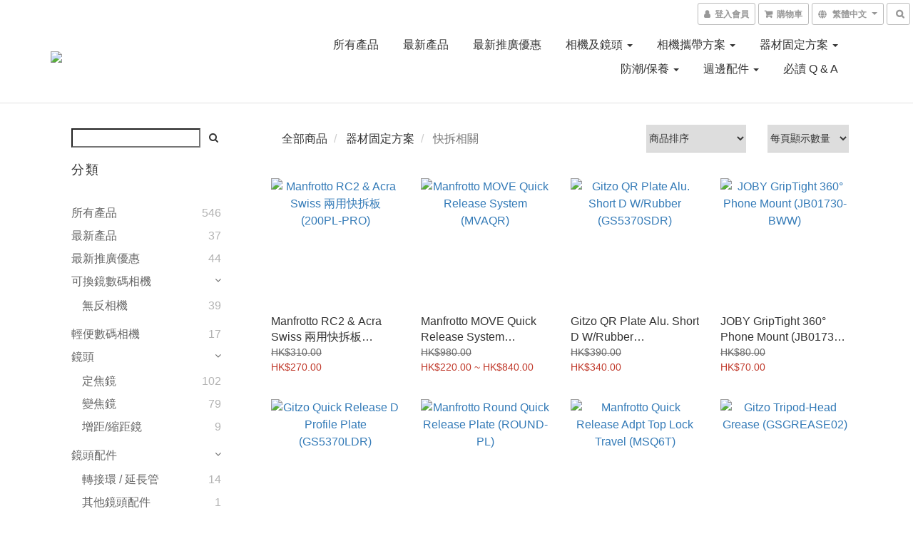

--- FILE ---
content_type: text/html; charset=utf-8
request_url: https://onlinestore.dcfever.com/categories/quick-release-plate
body_size: 50930
content:
<!DOCTYPE html>
<html lang="zh-hant">
<head>

  
      <title>快拆相關</title>


      <meta name="description" content="快拆相關">



    <link rel="preload" href="https://cdn.shoplineapp.com/s/javascripts/currencies.js" as="script">

  <link rel="preload" href="https://cdn.shoplineapp.com/assets/fonts/fontawesome-webfont.woff2?v=4.7.0" as="font" type="font/woff2" crossorigin>




<!-- locale meta -->

<meta name="viewport" content="width=device-width, initial-scale=1.0, viewport-fit=cover">

<meta name="mobile-web-app-capable" content="yes">
<meta name="format-detection" content="telephone=no" />

<meta name="google" value="notranslate">




    <script type="application/ld+json">
    {"@context":"https://schema.org","@type":"WebSite","name":"shop@dcfever 網上店","url":"https://onlinestore.dcfever.com"}
    </script>


  <link rel="shortcut icon" type="image/png" href="https://img.shoplineapp.com/media/image_clips/56a1abcb69702d226f093100/original.JPG?1453435850">

<!-- styles-->
<link rel="preconnect" href="https://fonts.gstatic.com">
<link href='https://fonts.googleapis.com/css?family=Open+Sans:300italic,400italic,600italic,700italic,800italic,400,300,600,700,800&display=swap' type='text/css' as="style" onload="this.rel='stylesheet'" />
<link href='https://fonts.googleapis.com/css?family=Source+Sans+Pro:200,300,400,600,700,900,200italic,300italic,400italic,600italic,700italic,900italic&display=swap' type='text/css' as="style" onload="this.rel='stylesheet'">
    <link rel="stylesheet" media="all" href="https://cdn.shoplineapp.com/assets/common-898e3d282d673c037e3500beff4d8e9de2ee50e01c27252b33520348e0b17da0.css" onload="" />

    <link rel="stylesheet" media="all" href="https://cdn.shoplineapp.com/assets/application-2cf2dbc52324adeef303693d883224cd4701b7a57a709b939703c1a9b0aa98b1.css" onload="" />

      <link rel="stylesheet" media="all" href="https://cdn.shoplineapp.com/assets/themes/default-558719fee3814b80d570761716932cbc8fc2dbf46ab2b59e857d034d9e1b0723.css" onload="" />






<style>
  :root {
      --buy-now-button-color: #fb7813;

    --cookie-consent-popup-z-index: 1000;
  }
</style>


  <link rel="stylesheet" media="all" href="https://cdn.shoplineapp.com/packs/css/intl_tel_input-0d9daf73.chunk.css" />




<!-- styles-->



<!-- GLOBAL CONTENT FOR HTML HEAD START-->
<link href='https://fonts.googleapis.com/css?family=Lato:100,300,400,700,900,100italic,300italic,400italic,700italic,900italic&display=swap' type='text/css' rel="preload" as="style" onload="this.rel='stylesheet'" />
<!-- GLOBAL CONTENT FOR HTML HEAD END -->



<!--- Site Ownership Data -->
    <meta name="google-site-verification" content="A69nrf2mDWLZc1LjtPlQqQP14ypyupPghhP2DYSuEuI">
    <meta name="facebook-domain-verification" content="jy5f9cyxce3vw62dk4kqqdbsvpsigj">
<!--- Site Ownership Data End-->

<base href="/">

  <style>
    
  </style>
  
<meta name="csrf-param" content="authenticity_token" />
<meta name="csrf-token" content="cxX6GaxpMPt7glINpujco0k4pVWlVKrD1lbCoeGik7hom1LqDjHwnkOXuUPIu4T6Bw6+H5Ss3vlzEAu8QPJpbw==" />


<!-- Start of Criteo one tag -->
<!-- End of Criteo one tag -->

<meta name="csrf-param" content="authenticity_token" />
<meta name="csrf-token" content="ndIkWvpMYxBDBG4hK67+MVDX8qOjh+bYEUhVchBLRSiGXIypWBSjdXsRhW9F/aZoHuHp6ZJ/kuK0DpxvsRu//w==" />
  
      <meta property="og:title" content="快拆相關"/>

      <meta property="og:url" content="https://onlinestore.dcfever.com/categories/quick-release-plate">
      <link rel="canonical" href="https://onlinestore.dcfever.com/categories/quick-release-plate">
      <meta property="og:description" content="快拆相關">

  <meta property="og:image" content="https://img.shoplineapp.com/media/image_clips/56a1f01569702d0ded824600/original.png?1453453332"/>



<script type="text/javascript">
  window.mainConfig = JSON.parse('{\"sessionId\":\"\",\"merchantId\":\"56a19a7c03905511aa00005e\",\"appCoreHost\":\"shoplineapp.com\",\"assetHost\":\"https://cdn.shoplineapp.com/packs/\",\"apiBaseUrl\":\"http://shoplineapp.com\",\"eventTrackApi\":\"https://events.shoplytics.com/api\",\"frontCommonsApi\":\"https://front-commons.shoplineapp.com/api\",\"appendToUrl\":\"\",\"env\":\"production\",\"merchantData\":{\"_id\":\"56a19a7c03905511aa00005e\",\"addon_limit_enabled\":false,\"base_country_code\":\"HK\",\"base_currency\":{\"id\":\"hkd\",\"iso_code\":\"HKD\",\"alternate_symbol\":\"HK$\",\"name\":\"Hong Kong Dollar\",\"symbol_first\":true,\"subunit_to_unit\":100},\"base_currency_code\":\"HKD\",\"beta_feature_keys\":[\"hide_message\",\"hide_comment\",\"promotions_apply\",\"promotions_apply\",\"hide_coupon\",\"promotions_setup\",\"checkout_v2\"],\"brand_home_url\":\"https://onlinestore.dcfever.com\",\"checkout_setting\":{\"enable_membership_autocheck\":true,\"enable_subscription_autocheck\":true,\"enforce_user_login_on_checkout\":false,\"enable_sc_fast_checkout\":false,\"rounding_setting\":{\"enabled\":false,\"rounding_mode\":\"round_half_even\",\"smallest_denomination\":10},\"multi_checkout\":{\"enabled\":false}},\"current_plan_key\":\"basket\",\"current_theme_key\":\"default\",\"delivery_option_count\":7,\"enabled_stock_reminder\":false,\"handle\":\"dcfever\",\"identifier\":\"\",\"instagram_access_token\":\"\",\"instagram_id\":null,\"invoice_activation\":\"inactive\",\"is_image_service_enabled\":true,\"mobile_logo_media_url\":\"https://img.shoplineapp.com/media/image_clips/5c90c1ccb935800035a41b4a/original.png?1552990668\",\"name\":\"shop@dcfever 網上店\",\"order_setting\":{\"invoice_activation\":\"inactive\",\"short_message_activation\":\"inactive\",\"stock_reminder_activation\":\"false\",\"auto_cancel_expired_orders\":true,\"enabled_order_auth_expiry\":false,\"invoice\":{\"tax_id\":\"\"}},\"payment_method_count\":5,\"product_setting\":{\"enabled_product_review\":true,\"variation_display\":\"swatches\",\"price_range_enabled\":true,\"enabled_pos_product_customized_price\":false,\"enabled_pos_product_price_tier\":false},\"promotion_setting\":{\"one_coupon_limit_enabled\":true,\"show_promotion_reminder\":true,\"show_coupon\":false,\"multi_order_discount_strategy\":\"order_or_tier_promotion\",\"order_promotions_ignore_exclude_product\":false,\"reward_campaigns_ignore_exclude_product\":false,\"promotion_returned_toggle\":false,\"order_gift_threshold_mode\":\"after_price_discounts\",\"category_item_gift_threshold_mode\":\"before_discounts\",\"order_free_shipping_threshold_mode\":\"after_all_discounts\",\"category_item_free_shipping_threshold_mode\":\"before_discounts\",\"order_gift_exclude_credit_and_point\":false},\"rollout_keys\":[\"2FA_google_authenticator\",\"3_layer_category\",\"3_layer_navigation\",\"3_layer_variation\",\"711_CB_13countries\",\"711_CB_pickup_TH\",\"711_c2b_report_v2\",\"711_cross_delivery\",\"MC_manual_order\",\"MO_Apply_Coupon_Code\",\"StaffCanBeDeleted_V1\",\"UTM_export\",\"UTM_register\",\"abandoned_cart_notification\",\"add_system_fontstyle\",\"add_to_cart_revamp\",\"addon_products_limit_10\",\"addon_quantity\",\"address_format_batch2\",\"address_format_jp\",\"address_format_my\",\"address_format_us\",\"address_format_vn\",\"admin_app_extension\",\"admin_custom_domain\",\"admin_image_service\",\"admin_manual_order\",\"admin_realtime\",\"admin_vietnam_dong\",\"adminapp_order_form\",\"adminapp_wa_contacts_list\",\"ads_system_new_tab\",\"adyen_my_sc\",\"affiliate_by_product\",\"affiliate_dashboard\",\"alipay_hk_sc\",\"amazon_product_review\",\"android_pos_agent_clockin_n_out\",\"android_pos_purchase_order_partial_in_storage\",\"android_pos_save_send_receipt\",\"android_pos_v2_force_upgrade_version_1-50-0_date_2025-08-30\",\"app_categories_filtering\",\"app_multiplan\",\"app_subscription_prorated_billing\",\"apps_store\",\"apps_store_blog\",\"apps_store_fb_comment\",\"apps_store_wishlist\",\"appstore_free_trial\",\"archive_order_data\",\"archive_order_ui\",\"assign_products_to_category\",\"auth_flow_revamp\",\"auto_credit_percentage\",\"auto_credit_recurring\",\"auto_reply_comment\",\"auto_save_sf_plus_address\",\"auto_suspend_admin\",\"basket_comparising_link_CNY\",\"basket_comparising_link_HKD\",\"basket_comparising_link_TWD\",\"basket_invoice_field\",\"basket_pricing_page_cny\",\"basket_pricing_page_hkd\",\"basket_pricing_page_myr\",\"basket_pricing_page_sgd\",\"basket_pricing_page_thb\",\"basket_pricing_page_twd\",\"basket_pricing_page_usd\",\"basket_pricing_page_vnd\",\"basket_subscription_coupon\",\"basket_subscription_email\",\"bianco_setting\",\"bidding_select_product\",\"bing_ads\",\"birthday_format_v2\",\"block_gtm_for_lighthouse\",\"blog\",\"blog_app\",\"blog_revamp_admin\",\"blog_revamp_admin_category\",\"blog_revamp_doublewrite\",\"blog_revamp_related_products\",\"blog_revamp_shop_category\",\"blog_revamp_singleread\",\"breadcrumb\",\"broadcast_advanced_filters\",\"broadcast_analytics\",\"broadcast_clone\",\"broadcast_email_html\",\"broadcast_facebook_template\",\"broadcast_line_template\",\"broadcast_unsubscribe_email\",\"bulk_action_customer\",\"bulk_action_product\",\"bulk_import_multi_lang\",\"bulk_payment_delivery_setting\",\"bulk_printing_labels_711C2C\",\"bulk_update_dynamic_fields\",\"bulk_update_job\",\"bulk_update_new_fields\",\"bulk_update_product_download_with_filter\",\"bulk_update_tag\",\"bundle_promotion_apply_enhancement\",\"bundle_stackable\",\"buy_at_amazon\",\"buy_button\",\"buy_now_button\",\"callback_service\",\"cancel_order_by_customer\",\"cancel_order_by_customer_v2\",\"cart_addon_condition\",\"cart_addon_limit\",\"cart_use_product_service\",\"cart_uuid\",\"category_banner_multiple\",\"category_limit_unlimited\",\"category_sorting\",\"channel_amazon\",\"channel_fb\",\"channel_integration\",\"charge_shipping_fee_by_product_qty\",\"chat_widget\",\"chat_widget_livechat\",\"checkout_membercheckbox_toggle\",\"checkout_setting\",\"cn_pricing_page_2019\",\"combine_orders_app\",\"component_h1_tag\",\"connect_new_facebookpage\",\"consolidated_billing\",\"cookie_consent\",\"country_code\",\"coupon_center_back_to_cart\",\"create_staff_revamp\",\"credit_point_triggerpoint\",\"crm_email_custom\",\"crm_notify_preview\",\"crm_sms_custom\",\"crm_sms_notify\",\"cross_shop_tracker\",\"custom_css\",\"custom_home_delivery_tw\",\"custom_notify\",\"custom_order_export\",\"customer_advanced_filter\",\"customer_custom_field_limit_5\",\"customer_data_secure\",\"customer_edit\",\"customer_export_v2\",\"customer_group\",\"customer_group_analysis\",\"customer_group_filter_p2\",\"customer_group_filter_p3\",\"customer_group_regenerate\",\"customer_import_50000_failure_report\",\"customer_import_v2\",\"customer_import_v3\",\"customer_list\",\"customer_new_report\",\"customer_search_match\",\"customer_tag\",\"dashboard_v2\",\"dashboard_v2_revamp\",\"date_picker_v2\",\"deep_link_support_linepay\",\"deep_link_support_payme\",\"deep_search\",\"default_theme_ultrachic\",\"delivery_time\",\"delivery_time_with_quantity\",\"design_submenu\",\"dev_center_app_store\",\"disable_footer_brand\",\"disable_old_upgrade_reminder\",\"domain_applicable\",\"doris_bien_setting\",\"dusk_setting\",\"dynamic_shipping_rate_refactor\",\"ec_order_unlimit\",\"ecpay_expirydate\",\"ecpay_payment_gateway\",\"einvoice_bulk_update\",\"einvoice_edit\",\"einvoice_newlogic\",\"email_credit_expire_notify\",\"email_custom\",\"email_member_forget_password_notify\",\"email_member_register_notify\",\"email_order_notify\",\"email_verification\",\"enable_body_script\",\"enable_calculate_api_promotion_apply\",\"enable_calculate_api_promotion_filter\",\"enable_cart_api\",\"enable_cart_service\",\"enable_corejs_splitting\",\"enable_lazysizes_image_tag\",\"enable_new_css_bundle\",\"enable_order_status_callback_revamp_for_promotion\",\"enable_order_status_callback_revamp_for_storefront\",\"enable_promotion_usage_record\",\"enable_shopjs_splitting\",\"enhanced_catalog_feed\",\"execute_shipment_permission\",\"export_inventory_report_v2\",\"express_cart\",\"facebook_ads\",\"facebook_dia\",\"facebook_login\",\"facebook_messenger_subscription\",\"facebook_pixel_manager\",\"fb_comment_app\",\"fb_entrance_optimization\",\"fb_feed_unlimit\",\"fb_group\",\"fb_multi_category_feed\",\"fb_pixel_matching\",\"fb_pixel_v2\",\"fb_post_management\",\"fb_product_set\",\"fb_ssapi\",\"fb_sub_button\",\"fbe_oe\",\"fbe_shop\",\"fbe_v2\",\"fbe_v2_edit\",\"fbig_shop_disabled\",\"feature_alttag_phase1\",\"feature_alttag_phase2\",\"fm_order_receipt\",\"fmt_c2c_newlabel\",\"fmt_revision\",\"footer_builder\",\"footer_builder_new\",\"form_builder\",\"form_builder_access\",\"form_builder_user_management\",\"form_builder_v2_elements\",\"form_builder_v2_receiver\",\"form_builder_v2_report\",\"fps_rolling_key\",\"get_promotions_by_cart\",\"gift_shipping_promotion_discount_condition\",\"gifts_limit_10\",\"gmv_revamp\",\"godaddy\",\"google_ads_api\",\"google_ads_manager\",\"google_analytics_4\",\"google_analytics_manager\",\"google_content_api\",\"google_dynamic_remarketing_tag\",\"google_enhanced_conversions\",\"google_preorder_feed\",\"google_product_category_3rdlayer\",\"google_recaptcha\",\"google_remarketing_manager\",\"google_signup_login\",\"google_tag_manager\",\"gp_tw_sc\",\"group_url_bind_post_live\",\"h2_tag_phase1\",\"hct_logistics_bills_report\",\"hidden_product_p2\",\"hide_credit_point_record_balance\",\"hk_pricing_page_2019\",\"hkd_pricing_page_disabled_2020\",\"ig_browser_notify\",\"ig_live\",\"ig_login_entrance\",\"ig_new_api\",\"image_gallery\",\"image_gallery_p2\",\"image_host_by_region\",\"image_limit_30000\",\"image_widget_mobile\",\"instagram_create_post\",\"instagram_post_sales\",\"instant_order_form\",\"integrated_label_711\",\"integrated_sfexpress\",\"integration_one\",\"inventory_change_reason\",\"inventory_search_v2\",\"job_api_products_export\",\"job_api_user_export\",\"job_product_import\",\"jquery_v3\",\"kingsman_v2_setting\",\"layout_engine_service_kingsman_blogs\",\"layout_engine_service_kingsman_member_center\",\"layout_engine_service_kingsman_pdp\",\"layout_engine_service_kingsman_plp\",\"layout_engine_service_kingsman_promotions\",\"line_ads_tag\",\"line_broadcast\",\"line_login\",\"line_login_mobile\",\"line_shopping_new_fields\",\"live_after_keyword\",\"live_announce_bids\",\"live_announce_buyer\",\"live_bidding\",\"live_bulk_checkoutlink\",\"live_bulk_edit\",\"live_checkout_notification\",\"live_checkout_notification_all\",\"live_checkout_notification_message\",\"live_comment_discount\",\"live_comment_robot\",\"live_create_product_v2\",\"live_crosspost\",\"live_dashboard_product\",\"live_event_discount\",\"live_fb_group\",\"live_fhd_video\",\"live_general_settings\",\"live_group_event\",\"live_host_panel\",\"live_ig_messenger_broadcast\",\"live_ig_product_recommend\",\"live_im_switch\",\"live_keyword_switch\",\"live_line_broadcast\",\"live_line_multidisplay\",\"live_luckydraw_enhancement\",\"live_messenger_broadcast\",\"live_order_block\",\"live_print_advanced\",\"live_product_recommend\",\"live_shopline_keyword\",\"live_stream_settings\",\"locale_revamp\",\"logistic_bill_v2_711_b2c\",\"logistic_bill_v2_711_c2c\",\"logo_favicon\",\"luckydraw_products\",\"luckydraw_qualification\",\"manual_activation\",\"manual_order\",\"manual_order_7-11\",\"manual_order_ec_to_sc\",\"manually_bind_post\",\"mc-history-instant\",\"mc_711crossborder\",\"mc_ad_tag\",\"mc_assign_message\",\"mc_auto_bind_member\",\"mc_autoreply_question\",\"mc_broadcast\",\"mc_bulk_read\",\"mc_chatbot_template\",\"mc_delete_message\",\"mc_edit_cart\",\"mc_history_instant\",\"mc_history_post\",\"mc_im\",\"mc_inbox_autoreply\",\"mc_instant_notifications\",\"mc_invoicetitle_optional\",\"mc_keyword_autotagging\",\"mc_line_broadcast\",\"mc_line_cart\",\"mc_logistics_hct\",\"mc_logistics_tcat\",\"mc_manage_blacklist\",\"mc_mark_todo\",\"mc_new_menu\",\"mc_phone_tag\",\"mc_reminder_unpaid\",\"mc_reply_pic\",\"mc_setting_message\",\"mc_setting_orderform\",\"mc_shop_message_refactor\",\"mc_sort_waitingtime\",\"mc_sort_waitingtime_new\",\"mc_tw_invoice\",\"media_gcp_upload\",\"member_center_profile_revamp\",\"member_import_notify\",\"member_info_reward_subscription\",\"member_password_setup_notify\",\"membership_tier_double_write\",\"memebr_center_point_credit_revamp\",\"menu_limit_100\",\"merchant_bills_banktransfer\",\"message_center_v3\",\"message_revamp\",\"mo_remove_discount\",\"mobile_and_email_signup\",\"mobile_signup_p2\",\"modularize_address_format\",\"molpay_credit_card\",\"multi_lang\",\"multicurrency\",\"my_pricing_page_2019\",\"myapp_reauth_alert\",\"myr_pricing_page_disabled_2020\",\"new_app_subscription\",\"new_layout_for_mobile_and_pc\",\"new_onboarding_flow\",\"new_return_management\",\"new_settings_apply_all_promotion\",\"new_signup_flow\",\"new_sinopac_3d\",\"notification_custom_sending_time\",\"npb_theme_philia\",\"npb_widget_font_size_color\",\"ob_revamp\",\"ob_sgstripe\",\"ob_twecpay\",\"oceanpay\",\"old_fbe_removal\",\"onboarding_basketplan\",\"onboarding_handle\",\"one_new_filter\",\"one_page_store_checkout\",\"one_page_store_clone\",\"one_page_store_product_set\",\"oneship_installable\",\"online_credit_redemption_toggle\",\"online_store_design\",\"online_store_design_setup_guide_basketplan\",\"order_add_to_cart\",\"order_archive_calculation_revamp_crm_amount\",\"order_archive_calculation_revamp_crm_member\",\"order_archive_product_testing\",\"order_archive_testing\",\"order_archive_testing_crm\",\"order_archive_testing_order_details\",\"order_archive_testing_return_order\",\"order_confirmation_slip_upload\",\"order_custom_field_limit_5\",\"order_custom_notify\",\"order_decoupling_product_revamp\",\"order_export_366day\",\"order_export_v2\",\"order_filter_shipped_date\",\"order_message_broadcast\",\"order_new_source\",\"order_promotion_split\",\"order_search_custom_field\",\"order_search_sku\",\"order_select_across_pages\",\"order_sms_notify\",\"order_split\",\"order_status_non_automation\",\"order_status_tag_color\",\"orderemail_new_logic\",\"other_custom_notify\",\"out_of_stock_order\",\"page_builder_revamp\",\"page_builder_revamp_theme_setting\",\"page_builder_section_cache_enabled\",\"page_builder_widget_accordion\",\"page_builder_widget_blog\",\"page_builder_widget_category\",\"page_builder_widget_collage\",\"page_builder_widget_countdown\",\"page_builder_widget_custom_liquid\",\"page_builder_widget_instagram\",\"page_builder_widget_product_text\",\"page_builder_widget_subscription\",\"page_builder_widget_video\",\"page_limit_unlimited\",\"page_view_cache\",\"pakpobox\",\"payme\",\"payment_condition\",\"payment_fee_config\",\"payment_image\",\"payment_octopus\",\"payment_slip_notify\",\"paypal_upgrade\",\"pdp_image_lightbox\",\"pdp_image_lightbox_icon\",\"pending_subscription\",\"philia_setting\",\"pickup_remember_store\",\"plp_label_wording\",\"plp_product_seourl\",\"pos_only_product_settings\",\"pos_retail_store_price\",\"pos_setup_guide_basketplan\",\"post_cancel_connect\",\"post_commerce_stack_comment\",\"post_fanpage_luckydraw\",\"post_fb_group\",\"post_general_setting\",\"post_lock_pd\",\"post_sales_dashboard\",\"postsale_auto_reply\",\"postsale_create_post\",\"postsale_ig_auto_reply\",\"postsales_connect_multiple_posts\",\"product_cost_permission\",\"product_feed_info\",\"product_feed_manager_availability\",\"product_feed_revamp\",\"product_index_v2\",\"product_info\",\"product_limit_1000\",\"product_log_v2\",\"product_quantity_update\",\"product_recommendation_abtesting\",\"product_revamp_doublewrite\",\"product_revamp_singleread\",\"product_review_import\",\"product_review_import_installable\",\"product_review_plp\",\"product_search\",\"product_summary\",\"promotion_blacklist\",\"promotion_filter_by_date\",\"promotion_first_purchase_channel\",\"promotion_hour\",\"promotion_limit_40\",\"promotion_minitem\",\"promotion_page_seo_button\",\"promotion_record_archive_test\",\"promotion_revamp_phase1-1\",\"quick_answer\",\"recaptcha_reset_pw\",\"redirect_301_settings\",\"rejected_bill_reminder\",\"remove_fblike_sc\",\"repay_cookie\",\"replace_janus_interface\",\"replace_lms_old_oa_interface\",\"reports\",\"revert_credit_p2\",\"revert_credit_status\",\"sales_dashboard\",\"sangria_setting\",\"sc_advanced_keyword\",\"sc_alipay_standard\",\"sc_atm\",\"sc_auto_bind_member\",\"sc_autodetect_address\",\"sc_autodetect_paymentslip\",\"sc_autoreply_icebreaker\",\"sc_clearcart\",\"sc_clearcart_all\",\"sc_comment_label\",\"sc_comment_list\",\"sc_conversations_statistics_sunset\",\"sc_download_adminapp\",\"sc_group_pm_commentid\",\"sc_group_webhook\",\"sc_intercom\",\"sc_list_search\",\"sc_mo_711emap\",\"sc_outstock_msg\",\"sc_overall_statistics_api_v3\",\"sc_pickup\",\"sc_product_variation\",\"sc_slp_subscription_promotion\",\"sc_standard\",\"sc_store_pickup\",\"sc_wa_message_report\",\"scheduled_home_page\",\"search_function_image_gallery\",\"security_center\",\"select_all_customer\",\"select_all_inventory\",\"session_expiration_period\",\"setup_guide_basketplan\",\"sfexpress_centre\",\"sfexpress_eflocker\",\"sfexpress_service\",\"sfexpress_store\",\"sg_onboarding_currency\",\"share_cart_link\",\"shop_builder_plp\",\"shop_category_filter\",\"shop_category_filter_bulk_action\",\"shop_product_search_rate_limit\",\"shop_related_recaptcha\",\"shop_template_advanced_setting\",\"shopline_captcha\",\"shopline_email_captcha\",\"shopline_product_reviews\",\"shoplytics_api_ordersales_v4\",\"shoplytics_api_psa_wide_table\",\"shoplytics_benchmark\",\"shoplytics_broadcast_api_v3\",\"shoplytics_channel_store_permission\",\"shoplytics_credit_analysis\",\"shoplytics_customer_refactor_api_v3\",\"shoplytics_date_picker_v2\",\"shoplytics_event_realtime_refactor_api_v3\",\"shoplytics_events_api_v3\",\"shoplytics_export_flex\",\"shoplytics_homepage_v2\",\"shoplytics_invoices_api_v3\",\"shoplytics_lite\",\"shoplytics_membership_tier_growth\",\"shoplytics_orders_api_v3\",\"shoplytics_ordersales_v3\",\"shoplytics_payments_api_v3\",\"shoplytics_product_revamp_api_v3\",\"shoplytics_promotions_api_v3\",\"shoplytics_psa_multi_stores_export\",\"shoplytics_psa_sub_categories\",\"shoplytics_rfim_enhancement_v3\",\"shoplytics_session_metrics\",\"shoplytics_staff_api_v3\",\"shoplytics_to_hd\",\"shopping_session_enabled\",\"signin_register_revamp\",\"skya_setting\",\"sl_logistics_bulk_action\",\"sl_logistics_fmt_freeze\",\"sl_logistics_modularize\",\"sl_payment_alipay\",\"sl_payment_cc\",\"sl_payment_standard_v2\",\"sl_payment_type_check\",\"sl_payments_apple_pay\",\"sl_payments_cc_promo\",\"sl_payments_my_cc\",\"sl_payments_my_fpx\",\"sl_payments_sg_cc\",\"sl_pos_admin_cancel_order\",\"sl_pos_admin_delete_order\",\"sl_pos_admin_inventory_transfer\",\"sl_pos_admin_order_archive_testing\",\"sl_pos_admin_purchase_order\",\"sl_pos_admin_register_shift\",\"sl_pos_admin_staff\",\"sl_pos_agent_by_channel\",\"sl_pos_agent_clockin_n_out\",\"sl_pos_agent_performance\",\"sl_pos_android_A4_printer\",\"sl_pos_android_check_cart_items_with_local_db\",\"sl_pos_android_order_reduction\",\"sl_pos_android_receipt_enhancement\",\"sl_pos_app_order_archive_testing\",\"sl_pos_app_transaction_filter_enhance\",\"sl_pos_bugfender_log_reduction\",\"sl_pos_bulk_import_update_enhancement\",\"sl_pos_check_duplicate_create_order\",\"sl_pos_convert_order_to_cart_by_snapshot\",\"sl_pos_customerID_duplicate_check\",\"sl_pos_customer_info_enhancement\",\"sl_pos_customized_price\",\"sl_pos_disable_touchid_unlock\",\"sl_pos_discount\",\"sl_pos_einvoice_refactor\",\"sl_pos_feature_permission\",\"sl_pos_force_upgrade_1-109-0\",\"sl_pos_force_upgrade_1-110-1\",\"sl_pos_from_Swift_to_OC\",\"sl_pos_iOS_A4_printer\",\"sl_pos_iOS_app_transaction_filter_enhance\",\"sl_pos_iOS_cashier_revamp_cart\",\"sl_pos_iOS_cashier_revamp_product_list\",\"sl_pos_iPadOS_version_upgrade_remind_16_0_0\",\"sl_pos_initiate_couchbase\",\"sl_pos_inventory_count\",\"sl_pos_inventory_count_difference_reason\",\"sl_pos_inventory_count_for_selected_products\",\"sl_pos_inventory_feature_module\",\"sl_pos_inventory_transfer_app_can_create_note_date\",\"sl_pos_inventory_transfer_insert_enhancement\",\"sl_pos_inventory_transfer_request\",\"sl_pos_invoice_product_name_filter\",\"sl_pos_invoice_swiftUI_revamp\",\"sl_pos_invoice_toast_show\",\"sl_pos_ios_receipt_info_enhancement\",\"sl_pos_ios_small_label_enhancement\",\"sl_pos_ios_version_upgrade_remind\",\"sl_pos_itc\",\"sl_pos_logo_terms_and_condition\",\"sl_pos_new_report_customer_analysis\",\"sl_pos_new_report_daily_payment_methods\",\"sl_pos_new_report_overview\",\"sl_pos_new_report_product_preorder\",\"sl_pos_new_report_transaction_detail\",\"sl_pos_no_minimum_age\",\"sl_pos_order_refactor_admin\",\"sl_pos_order_upload_using_pos_service\",\"sl_pos_partial_return\",\"sl_pos_password_setting_refactor\",\"sl_pos_payment\",\"sl_pos_payment_method_picture\",\"sl_pos_payment_method_prioritized_and_hidden\",\"sl_pos_payoff_preorder\",\"sl_pos_product_add_to_cart_refactor\",\"sl_pos_product_variation_ui\",\"sl_pos_purchase_order_onlinestore\",\"sl_pos_purchase_order_partial_in_storage\",\"sl_pos_receipt_information\",\"sl_pos_receipt_preorder_return_enhancement\",\"sl_pos_receipt_swiftUI_revamp\",\"sl_pos_register_shift\",\"sl_pos_report_shoplytics_psi\",\"sl_pos_revert_credit\",\"sl_pos_save_send_receipt\",\"sl_pos_stock_refactor\",\"sl_pos_supplier_refactor\",\"sl_pos_toast_revamp\",\"sl_pos_transaction_conflict\",\"sl_pos_transaction_view_admin\",\"sl_pos_transfer_onlinestore\",\"sl_pos_user_permission\",\"sl_pos_variation_setting_refactor\",\"sl_purchase_order_search_create_enhancement\",\"slp_bank_promotion\",\"slp_product_subscription\",\"slp_remember_credit_card\",\"slp_swap\",\"smart_omo_appstore\",\"smart_product_recommendation\",\"smart_product_recommendation_plus\",\"smart_product_recommendation_regular\",\"smart_recommended_related_products\",\"sms_custom\",\"sms_with_shop_name\",\"social_channel_revamp\",\"social_channel_user\",\"social_name_in_order\",\"sso_lang_th\",\"sso_lang_vi\",\"staff_elasticsearch\",\"staff_limit_5\",\"staff_service_migration\",\"static_resource_host_by_region\",\"stop_slp_approvedemail\",\"storefront_app_extension\",\"storefront_return\",\"stripe_3d_secure\",\"stripe_3ds_cny\",\"stripe_3ds_hkd\",\"stripe_3ds_myr\",\"stripe_3ds_sgd\",\"stripe_3ds_thb\",\"stripe_3ds_usd\",\"stripe_3ds_vnd\",\"stripe_google_pay\",\"stripe_payment_intents\",\"stripe_radar\",\"stripe_subscription_my_account\",\"structured_data\",\"sub_sgstripe\",\"subscription_config_edit\",\"subscription_config_edit_delivery_payment\",\"subscription_currency\",\"tappay_3D_secure\",\"tappay_sdk_v2_3_2\",\"tappay_sdk_v3\",\"tax_inclusive_setting\",\"taxes_settings\",\"tcat_711pickup_sl_logisitics\",\"tcat_logistics_bills_report\",\"tcat_newlabel\",\"th_pricing_page_2020\",\"thb_pricing_page_disabled_2020\",\"theme_bianco\",\"theme_doris_bien\",\"theme_kingsman_v2\",\"theme_level_3\",\"theme_sangria\",\"theme_ultrachic\",\"tnc-checkbox\",\"toggle_mobile_category\",\"tw_app_shopback_cashback\",\"tw_fm_sms\",\"tw_pricing_page_2019\",\"tw_stripe_subscription\",\"twd_pricing_page_disabled_2020\",\"uc_integration\",\"uc_v2_endpoints\",\"ultra_setting\",\"unified_admin\",\"use_ngram_for_order_search\",\"user_center_social_channel\",\"variant_image_selector\",\"variant_saleprice_cost_weight\",\"variation_label_swatches\",\"varm_setting\",\"vn_pricing_page_2020\",\"vnd_pricing_page_disabled_2020\",\"whatsapp_extension\",\"whatsapp_order_form\",\"whatsapp_orderstatus_toggle\",\"yahoo_dot\",\"youtube_live_shopping\",\"zotabox_installable\"],\"shop_default_home_url\":\"https://dcfever.shoplineapp.com\",\"shop_status\":\"open\",\"show_sold_out\":false,\"sl_payment_merchant_id\":\"1911411159555262464\",\"supported_languages\":[\"en\",\"zh-hant\"],\"tags\":[\"electronics\"],\"time_zone\":\"Asia/Hong_Kong\",\"updated_at\":\"2026-01-23T10:31:03.109Z\",\"user_setting\":{\"_id\":\"56a19b1969702d457ea33100\",\"created_at\":\"2016-01-22T02:59:37.501Z\",\"data\":{\"general_fields\":[{\"type\":\"gender\",\"options\":{\"order\":{\"include\":\"true\",\"required\":\"true\"},\"signup\":{\"include\":\"true\",\"required\":\"false\"},\"profile\":{\"include\":\"false\",\"required\":\"false\"}}},{\"type\":\"birthday\",\"options\":{\"order\":{\"include\":\"false\",\"required\":\"false\"},\"signup\":{\"include\":\"true\",\"required\":\"false\"},\"profile\":{\"include\":\"false\",\"required\":\"false\"}}}],\"minimum_age_limit\":\"13\",\"custom_fields\":[{\"type\":\"text\",\"name_translations\":{\"zh-hant\":\"閣下最常使用的相機品牌 / 型號為？\"},\"hint_translations\":{\"zh-hant\":\"可列舉多於一個品牌 / 型號\",\"en\":\"Can list more than one.\"},\"options\":{\"order\":{\"include\":\"true\",\"required\":\"false\"},\"signup\":{\"include\":\"true\",\"required\":\"true\"},\"profile\":{\"include\":\"true\",\"required\":\"false\"}},\"field_id\":\"60e6b088efa1e0001d526d2e\"}],\"facebook_login\":{\"status\":\"active\",\"app_id\":\"483548116179228\"},\"enable_facebook_comment\":\"\",\"facebook_comment\":\"\",\"line_login\":\"\",\"recaptcha_signup\":{\"status\":\"false\",\"site_key\":\"6LcmQJkUAAAAALfPrhI2Wijotsl7IG7xVawGKynW\"},\"email_verification\":{\"status\":\"false\"},\"login_with_verification\":{\"status\":\"false\"},\"upgrade_reminder\":\"\",\"enable_member_point\":false,\"enable_user_credit\":true,\"signup_method\":\"email\",\"sms_verification\":{\"status\":\"false\"},\"member_info_reward\":{\"enabled\":false,\"coupons\":{\"enabled\":false}}},\"item_type\":\"\",\"key\":\"users\",\"name\":null,\"owner_id\":\"56a19a7c03905511aa00005e\",\"owner_type\":\"Merchant\",\"publish_status\":\"published\",\"status\":\"active\",\"updated_at\":\"2023-05-03T07:23:25.024Z\",\"value\":null}},\"localeData\":{\"loadedLanguage\":{\"name\":\"繁體中文\",\"code\":\"zh-hant\"},\"supportedLocales\":[{\"name\":\"English\",\"code\":\"en\"},{\"name\":\"繁體中文\",\"code\":\"zh-hant\"}]},\"currentUser\":null,\"themeSettings\":{\"enabled_quick_cart\":true,\"buy_now_background\":\"fb7813\",\"buy_now_button\":{\"enabled\":true,\"color\":\"fb7813\"},\"opens_in_new_tab\":true,\"theme_color\":\"simple.blue\",\"header_mode\":\"default\",\"categories_collapsed\":false,\"image_fill\":false,\"is_multicurrency_enabled\":false,\"mobile_categories_collapsed\":true,\"show_promotions_on_product\":true,\"enabled_wish_list\":false,\"category_page\":\"24\",\"hide_language_selector\":false,\"goto_top\":true,\"mobile_categories_removed\":false,\"plp_wishlist\":false,\"enable_gdpr_cookies_banner\":false},\"isMultiCurrencyEnabled\":false,\"features\":{\"plans\":{\"free\":{\"member_price\":false,\"cart_addon\":false,\"google_analytics_ecommerce\":false,\"membership\":false,\"shopline_logo\":true,\"user_credit\":{\"manaul\":false,\"auto\":false},\"variant_image_selector\":false},\"standard\":{\"member_price\":false,\"cart_addon\":false,\"google_analytics_ecommerce\":false,\"membership\":false,\"shopline_logo\":true,\"user_credit\":{\"manaul\":false,\"auto\":false},\"variant_image_selector\":false},\"starter\":{\"member_price\":false,\"cart_addon\":false,\"google_analytics_ecommerce\":false,\"membership\":false,\"shopline_logo\":true,\"user_credit\":{\"manaul\":false,\"auto\":false},\"variant_image_selector\":false},\"pro\":{\"member_price\":false,\"cart_addon\":false,\"google_analytics_ecommerce\":false,\"membership\":false,\"shopline_logo\":false,\"user_credit\":{\"manaul\":false,\"auto\":false},\"variant_image_selector\":false},\"business\":{\"member_price\":false,\"cart_addon\":false,\"google_analytics_ecommerce\":true,\"membership\":true,\"shopline_logo\":false,\"user_credit\":{\"manaul\":false,\"auto\":false},\"facebook_comments_plugin\":true,\"variant_image_selector\":false},\"basic\":{\"member_price\":false,\"cart_addon\":false,\"google_analytics_ecommerce\":false,\"membership\":false,\"shopline_logo\":false,\"user_credit\":{\"manaul\":false,\"auto\":false},\"variant_image_selector\":false},\"basic2018\":{\"member_price\":false,\"cart_addon\":false,\"google_analytics_ecommerce\":false,\"membership\":false,\"shopline_logo\":true,\"user_credit\":{\"manaul\":false,\"auto\":false},\"variant_image_selector\":false},\"sc\":{\"member_price\":false,\"cart_addon\":false,\"google_analytics_ecommerce\":true,\"membership\":false,\"shopline_logo\":true,\"user_credit\":{\"manaul\":false,\"auto\":false},\"facebook_comments_plugin\":true,\"facebook_chat_plugin\":true,\"variant_image_selector\":false},\"advanced\":{\"member_price\":false,\"cart_addon\":false,\"google_analytics_ecommerce\":true,\"membership\":false,\"shopline_logo\":false,\"user_credit\":{\"manaul\":false,\"auto\":false},\"facebook_comments_plugin\":true,\"facebook_chat_plugin\":true,\"variant_image_selector\":false},\"premium\":{\"member_price\":true,\"cart_addon\":true,\"google_analytics_ecommerce\":true,\"membership\":true,\"shopline_logo\":false,\"user_credit\":{\"manaul\":true,\"auto\":true},\"google_dynamic_remarketing\":true,\"facebook_comments_plugin\":true,\"facebook_chat_plugin\":true,\"wish_list\":true,\"facebook_messenger_subscription\":true,\"product_feed\":true,\"express_checkout\":true,\"variant_image_selector\":true},\"enterprise\":{\"member_price\":true,\"cart_addon\":true,\"google_analytics_ecommerce\":true,\"membership\":true,\"shopline_logo\":false,\"user_credit\":{\"manaul\":true,\"auto\":true},\"google_dynamic_remarketing\":true,\"facebook_comments_plugin\":true,\"facebook_chat_plugin\":true,\"wish_list\":true,\"facebook_messenger_subscription\":true,\"product_feed\":true,\"express_checkout\":true,\"variant_image_selector\":true},\"crossborder\":{\"member_price\":true,\"cart_addon\":true,\"google_analytics_ecommerce\":true,\"membership\":true,\"shopline_logo\":false,\"user_credit\":{\"manaul\":true,\"auto\":true},\"google_dynamic_remarketing\":true,\"facebook_comments_plugin\":true,\"facebook_chat_plugin\":true,\"wish_list\":true,\"facebook_messenger_subscription\":true,\"product_feed\":true,\"express_checkout\":true,\"variant_image_selector\":true},\"o2o\":{\"member_price\":true,\"cart_addon\":true,\"google_analytics_ecommerce\":true,\"membership\":true,\"shopline_logo\":false,\"user_credit\":{\"manaul\":true,\"auto\":true},\"google_dynamic_remarketing\":true,\"facebook_comments_plugin\":true,\"facebook_chat_plugin\":true,\"wish_list\":true,\"facebook_messenger_subscription\":true,\"product_feed\":true,\"express_checkout\":true,\"subscription_product\":true,\"variant_image_selector\":true}}},\"requestCountry\":\"US\",\"trackerEventData\":{\"Category ID\":\"5c9dd1849e3f4b002386192c\"},\"isRecaptchaEnabled\":false,\"isRecaptchaEnterprise\":true,\"recaptchaEnterpriseSiteKey\":\"6LeMcv0hAAAAADjAJkgZLpvEiuc6migO0KyLEadr\",\"recaptchaEnterpriseCheckboxSiteKey\":\"6LfQVEEoAAAAAAzllcvUxDYhfywH7-aY52nsJ2cK\",\"recaptchaSiteKey\":\"6LeMcv0hAAAAADjAJkgZLpvEiuc6migO0KyLEadr\",\"currencyData\":{\"supportedCurrencies\":[{\"name\":\"$ HKD\",\"symbol\":\"$\",\"iso_code\":\"hkd\"},{\"name\":\"P MOP\",\"symbol\":\"P\",\"iso_code\":\"mop\"},{\"name\":\"¥ CNY\",\"symbol\":\"¥\",\"iso_code\":\"cny\"},{\"name\":\"$ TWD\",\"symbol\":\"$\",\"iso_code\":\"twd\"},{\"name\":\"$ USD\",\"symbol\":\"$\",\"iso_code\":\"usd\"},{\"name\":\"$ SGD\",\"symbol\":\"$\",\"iso_code\":\"sgd\"},{\"name\":\"€ EUR\",\"symbol\":\"€\",\"iso_code\":\"eur\"},{\"name\":\"$ AUD\",\"symbol\":\"$\",\"iso_code\":\"aud\"},{\"name\":\"£ GBP\",\"symbol\":\"£\",\"iso_code\":\"gbp\"},{\"name\":\"₱ PHP\",\"symbol\":\"₱\",\"iso_code\":\"php\"},{\"name\":\"RM MYR\",\"symbol\":\"RM\",\"iso_code\":\"myr\"},{\"name\":\"฿ THB\",\"symbol\":\"฿\",\"iso_code\":\"thb\"},{\"name\":\"د.إ AED\",\"symbol\":\"د.إ\",\"iso_code\":\"aed\"},{\"name\":\"¥ JPY\",\"symbol\":\"¥\",\"iso_code\":\"jpy\"},{\"name\":\"$ BND\",\"symbol\":\"$\",\"iso_code\":\"bnd\"},{\"name\":\"₩ KRW\",\"symbol\":\"₩\",\"iso_code\":\"krw\"},{\"name\":\"Rp IDR\",\"symbol\":\"Rp\",\"iso_code\":\"idr\"},{\"name\":\"₫ VND\",\"symbol\":\"₫\",\"iso_code\":\"vnd\"},{\"name\":\"$ CAD\",\"symbol\":\"$\",\"iso_code\":\"cad\"}],\"requestCountryCurrencyCode\":\"HKD\"},\"previousUrl\":\"\",\"checkoutLandingPath\":\"/cart\",\"webpSupported\":true,\"pageType\":\"products-index\",\"paypalCnClientId\":\"AYVtr8kMzEyRCw725vQM_-hheFyo1FuWeaup4KPSvU1gg44L-NG5e2PNcwGnMo2MLCzGRg4eVHJhuqBP\",\"efoxPayVersion\":\"1.0.60\",\"universalPaymentSDKUrl\":\"https://cdn.myshopline.com\",\"shoplinePaymentCashierSDKUrl\":\"https://cdn.myshopline.com/pay/paymentElement/1.7.1/index.js\",\"shoplinePaymentV2Env\":\"prod\",\"shoplinePaymentGatewayEnv\":\"prod\",\"currentPath\":\"/categories/quick-release-plate\",\"isExceedCartLimitation\":null,\"familyMartEnv\":\"prod\",\"familyMartConfig\":{\"cvsname\":\"familymart.shoplineapp.com\"},\"familyMartFrozenConfig\":{\"cvsname\":\"familymartfreeze.shoplineapp.com\",\"cvslink\":\"https://familymartfreeze.shoplineapp.com/familymart_freeze_callback\",\"emap\":\"https://ecmfme.map.com.tw/ReceiveOrderInfo.aspx\"},\"pageIdentifier\":\"category\",\"staticResourceHost\":\"https://static.shoplineapp.com/\",\"facebookAppId\":\"467428936681900\",\"facebookSdkVersion\":\"v2.7\",\"criteoAccountId\":null,\"criteoEmail\":null,\"shoplineCaptchaEnv\":\"prod\",\"shoplineCaptchaPublicKey\":\"MIGfMA0GCSqGSIb3DQEBAQUAA4GNADCBiQKBgQCUXpOVJR72RcVR8To9lTILfKJnfTp+f69D2azJDN5U9FqcZhdYfrBegVRKxuhkwdn1uu6Er9PWV4Tp8tRuHYnlU+U72NRpb0S3fmToXL3KMKw/4qu2B3EWtxeh/6GPh3leTvMteZpGRntMVmJCJdS8PY1CG0w6QzZZ5raGKXQc2QIDAQAB\",\"defaultBlockedSmsCountries\":\"PS,MG,KE,AO,KG,UG,AZ,ZW,TJ,NG,GT,DZ,BD,BY,AF,LK,MA,EH,MM,EG,LV,OM,LT,UA,RU,KZ,KH,LY,ML,MW,IR,EE\"}');
</script>

  <script
    src="https://browser.sentry-cdn.com/6.8.0/bundle.tracing.min.js"
    integrity="sha384-PEpz3oi70IBfja8491RPjqj38s8lBU9qHRh+tBurFb6XNetbdvlRXlshYnKzMB0U"
    crossorigin="anonymous"
    defer
  ></script>
  <script
    src="https://browser.sentry-cdn.com/6.8.0/captureconsole.min.js"
    integrity="sha384-FJ5n80A08NroQF9DJzikUUhiCaQT2rTIYeJyHytczDDbIiejfcCzBR5lQK4AnmVt"
    crossorigin="anonymous"
    defer
  ></script>

<script>
  function sriOnError (event) {
    if (window.Sentry) window.Sentry.captureException(event);

    var script = document.createElement('script');
    var srcDomain = new URL(this.src).origin;
    script.src = this.src.replace(srcDomain, '');
    if (this.defer) script.setAttribute("defer", "defer");
    document.getElementsByTagName('head')[0].insertBefore(script, null);
  }
</script>

<script>window.lazySizesConfig={},Object.assign(window.lazySizesConfig,{lazyClass:"sl-lazy",loadingClass:"sl-lazyloading",loadedClass:"sl-lazyloaded",preloadClass:"sl-lazypreload",errorClass:"sl-lazyerror",iframeLoadMode:"1",loadHidden:!1});</script>
<script>!function(e,t){var a=t(e,e.document,Date);e.lazySizes=a,"object"==typeof module&&module.exports&&(module.exports=a)}("undefined"!=typeof window?window:{},function(e,t,a){"use strict";var n,i;if(function(){var t,a={lazyClass:"lazyload",loadedClass:"lazyloaded",loadingClass:"lazyloading",preloadClass:"lazypreload",errorClass:"lazyerror",autosizesClass:"lazyautosizes",fastLoadedClass:"ls-is-cached",iframeLoadMode:0,srcAttr:"data-src",srcsetAttr:"data-srcset",sizesAttr:"data-sizes",minSize:40,customMedia:{},init:!0,expFactor:1.5,hFac:.8,loadMode:2,loadHidden:!0,ricTimeout:0,throttleDelay:125};for(t in i=e.lazySizesConfig||e.lazysizesConfig||{},a)t in i||(i[t]=a[t])}(),!t||!t.getElementsByClassName)return{init:function(){},cfg:i,noSupport:!0};var s,o,r,l,c,d,u,f,m,y,h,z,g,v,p,C,b,A,E,_,w,M,N,x,L,W,S,B,T,F,R,D,k,H,O,P,$,q,I,U,j,G,J,K,Q,V=t.documentElement,X=e.HTMLPictureElement,Y="addEventListener",Z="getAttribute",ee=e[Y].bind(e),te=e.setTimeout,ae=e.requestAnimationFrame||te,ne=e.requestIdleCallback,ie=/^picture$/i,se=["load","error","lazyincluded","_lazyloaded"],oe={},re=Array.prototype.forEach,le=function(e,t){return oe[t]||(oe[t]=new RegExp("(\\s|^)"+t+"(\\s|$)")),oe[t].test(e[Z]("class")||"")&&oe[t]},ce=function(e,t){le(e,t)||e.setAttribute("class",(e[Z]("class")||"").trim()+" "+t)},de=function(e,t){var a;(a=le(e,t))&&e.setAttribute("class",(e[Z]("class")||"").replace(a," "))},ue=function(e,t,a){var n=a?Y:"removeEventListener";a&&ue(e,t),se.forEach(function(a){e[n](a,t)})},fe=function(e,a,i,s,o){var r=t.createEvent("Event");return i||(i={}),i.instance=n,r.initEvent(a,!s,!o),r.detail=i,e.dispatchEvent(r),r},me=function(t,a){var n;!X&&(n=e.picturefill||i.pf)?(a&&a.src&&!t[Z]("srcset")&&t.setAttribute("srcset",a.src),n({reevaluate:!0,elements:[t]})):a&&a.src&&(t.src=a.src)},ye=function(e,t){return(getComputedStyle(e,null)||{})[t]},he=function(e,t,a){for(a=a||e.offsetWidth;a<i.minSize&&t&&!e._lazysizesWidth;)a=t.offsetWidth,t=t.parentNode;return a},ze=(l=[],c=r=[],d=function(){var e=c;for(c=r.length?l:r,s=!0,o=!1;e.length;)e.shift()();s=!1},u=function(e,a){s&&!a?e.apply(this,arguments):(c.push(e),o||(o=!0,(t.hidden?te:ae)(d)))},u._lsFlush=d,u),ge=function(e,t){return t?function(){ze(e)}:function(){var t=this,a=arguments;ze(function(){e.apply(t,a)})}},ve=function(e){var t,n=0,s=i.throttleDelay,o=i.ricTimeout,r=function(){t=!1,n=a.now(),e()},l=ne&&o>49?function(){ne(r,{timeout:o}),o!==i.ricTimeout&&(o=i.ricTimeout)}:ge(function(){te(r)},!0);return function(e){var i;(e=!0===e)&&(o=33),t||(t=!0,(i=s-(a.now()-n))<0&&(i=0),e||i<9?l():te(l,i))}},pe=function(e){var t,n,i=99,s=function(){t=null,e()},o=function(){var e=a.now()-n;e<i?te(o,i-e):(ne||s)(s)};return function(){n=a.now(),t||(t=te(o,i))}},Ce=(_=/^img$/i,w=/^iframe$/i,M="onscroll"in e&&!/(gle|ing)bot/.test(navigator.userAgent),N=0,x=0,L=0,W=-1,S=function(e){L--,(!e||L<0||!e.target)&&(L=0)},B=function(e){return null==E&&(E="hidden"==ye(t.body,"visibility")),E||!("hidden"==ye(e.parentNode,"visibility")&&"hidden"==ye(e,"visibility"))},T=function(e,a){var n,i=e,s=B(e);for(p-=a,A+=a,C-=a,b+=a;s&&(i=i.offsetParent)&&i!=t.body&&i!=V;)(s=(ye(i,"opacity")||1)>0)&&"visible"!=ye(i,"overflow")&&(n=i.getBoundingClientRect(),s=b>n.left&&C<n.right&&A>n.top-1&&p<n.bottom+1);return s},R=ve(F=function(){var e,a,s,o,r,l,c,d,u,y,z,_,w=n.elements;if(n.extraElements&&n.extraElements.length>0&&(w=Array.from(w).concat(n.extraElements)),(h=i.loadMode)&&L<8&&(e=w.length)){for(a=0,W++;a<e;a++)if(w[a]&&!w[a]._lazyRace)if(!M||n.prematureUnveil&&n.prematureUnveil(w[a]))q(w[a]);else if((d=w[a][Z]("data-expand"))&&(l=1*d)||(l=x),y||(y=!i.expand||i.expand<1?V.clientHeight>500&&V.clientWidth>500?500:370:i.expand,n._defEx=y,z=y*i.expFactor,_=i.hFac,E=null,x<z&&L<1&&W>2&&h>2&&!t.hidden?(x=z,W=0):x=h>1&&W>1&&L<6?y:N),u!==l&&(g=innerWidth+l*_,v=innerHeight+l,c=-1*l,u=l),s=w[a].getBoundingClientRect(),(A=s.bottom)>=c&&(p=s.top)<=v&&(b=s.right)>=c*_&&(C=s.left)<=g&&(A||b||C||p)&&(i.loadHidden||B(w[a]))&&(m&&L<3&&!d&&(h<3||W<4)||T(w[a],l))){if(q(w[a]),r=!0,L>9)break}else!r&&m&&!o&&L<4&&W<4&&h>2&&(f[0]||i.preloadAfterLoad)&&(f[0]||!d&&(A||b||C||p||"auto"!=w[a][Z](i.sizesAttr)))&&(o=f[0]||w[a]);o&&!r&&q(o)}}),k=ge(D=function(e){var t=e.target;t._lazyCache?delete t._lazyCache:(S(e),ce(t,i.loadedClass),de(t,i.loadingClass),ue(t,H),fe(t,"lazyloaded"))}),H=function(e){k({target:e.target})},O=function(e,t){var a=e.getAttribute("data-load-mode")||i.iframeLoadMode;0==a?e.contentWindow.location.replace(t):1==a&&(e.src=t)},P=function(e){var t,a=e[Z](i.srcsetAttr);(t=i.customMedia[e[Z]("data-media")||e[Z]("media")])&&e.setAttribute("media",t),a&&e.setAttribute("srcset",a)},$=ge(function(e,t,a,n,s){var o,r,l,c,d,u;(d=fe(e,"lazybeforeunveil",t)).defaultPrevented||(n&&(a?ce(e,i.autosizesClass):e.setAttribute("sizes",n)),r=e[Z](i.srcsetAttr),o=e[Z](i.srcAttr),s&&(c=(l=e.parentNode)&&ie.test(l.nodeName||"")),u=t.firesLoad||"src"in e&&(r||o||c),d={target:e},ce(e,i.loadingClass),u&&(clearTimeout(y),y=te(S,2500),ue(e,H,!0)),c&&re.call(l.getElementsByTagName("source"),P),r?e.setAttribute("srcset",r):o&&!c&&(w.test(e.nodeName)?O(e,o):e.src=o),s&&(r||c)&&me(e,{src:o})),e._lazyRace&&delete e._lazyRace,de(e,i.lazyClass),ze(function(){var t=e.complete&&e.naturalWidth>1;u&&!t||(t&&ce(e,i.fastLoadedClass),D(d),e._lazyCache=!0,te(function(){"_lazyCache"in e&&delete e._lazyCache},9)),"lazy"==e.loading&&L--},!0)}),q=function(e){if(!e._lazyRace){var t,a=_.test(e.nodeName),n=a&&(e[Z](i.sizesAttr)||e[Z]("sizes")),s="auto"==n;(!s&&m||!a||!e[Z]("src")&&!e.srcset||e.complete||le(e,i.errorClass)||!le(e,i.lazyClass))&&(t=fe(e,"lazyunveilread").detail,s&&be.updateElem(e,!0,e.offsetWidth),e._lazyRace=!0,L++,$(e,t,s,n,a))}},I=pe(function(){i.loadMode=3,R()}),j=function(){m||(a.now()-z<999?te(j,999):(m=!0,i.loadMode=3,R(),ee("scroll",U,!0)))},{_:function(){z=a.now(),n.elements=t.getElementsByClassName(i.lazyClass),f=t.getElementsByClassName(i.lazyClass+" "+i.preloadClass),ee("scroll",R,!0),ee("resize",R,!0),ee("pageshow",function(e){if(e.persisted){var a=t.querySelectorAll("."+i.loadingClass);a.length&&a.forEach&&ae(function(){a.forEach(function(e){e.complete&&q(e)})})}}),e.MutationObserver?new MutationObserver(R).observe(V,{childList:!0,subtree:!0,attributes:!0}):(V[Y]("DOMNodeInserted",R,!0),V[Y]("DOMAttrModified",R,!0),setInterval(R,999)),ee("hashchange",R,!0),["focus","mouseover","click","load","transitionend","animationend"].forEach(function(e){t[Y](e,R,!0)}),/d$|^c/.test(t.readyState)?j():(ee("load",j),t[Y]("DOMContentLoaded",R),te(j,2e4)),n.elements.length?(F(),ze._lsFlush()):R()},checkElems:R,unveil:q,_aLSL:U=function(){3==i.loadMode&&(i.loadMode=2),I()}}),be=(J=ge(function(e,t,a,n){var i,s,o;if(e._lazysizesWidth=n,n+="px",e.setAttribute("sizes",n),ie.test(t.nodeName||""))for(s=0,o=(i=t.getElementsByTagName("source")).length;s<o;s++)i[s].setAttribute("sizes",n);a.detail.dataAttr||me(e,a.detail)}),K=function(e,t,a){var n,i=e.parentNode;i&&(a=he(e,i,a),(n=fe(e,"lazybeforesizes",{width:a,dataAttr:!!t})).defaultPrevented||(a=n.detail.width)&&a!==e._lazysizesWidth&&J(e,i,n,a))},{_:function(){G=t.getElementsByClassName(i.autosizesClass),ee("resize",Q)},checkElems:Q=pe(function(){var e,t=G.length;if(t)for(e=0;e<t;e++)K(G[e])}),updateElem:K}),Ae=function(){!Ae.i&&t.getElementsByClassName&&(Ae.i=!0,be._(),Ce._())};return te(function(){i.init&&Ae()}),n={cfg:i,autoSizer:be,loader:Ce,init:Ae,uP:me,aC:ce,rC:de,hC:le,fire:fe,gW:he,rAF:ze}});</script>
  <script>!function(e){window.slShadowDomCreate=window.slShadowDomCreate?window.slShadowDomCreate:e}(function(){"use strict";var e="data-shadow-status",t="SL-SHADOW-CONTENT",o={init:"init",complete:"complete"},a=function(e,t,o){if(e){var a=function(e){if(e&&e.target&&e.srcElement)for(var t=e.target||e.srcElement,a=e.currentTarget;t!==a;){if(t.matches("a")){var n=t;e.delegateTarget=n,o.apply(n,[e])}t=t.parentNode}};e.addEventListener(t,a)}},n=function(e){window.location.href.includes("is_preview=2")&&a(e,"click",function(e){e.preventDefault()})},r=function(a){if(a instanceof HTMLElement){var r=!!a.shadowRoot,i=a.previousElementSibling,s=i&&i.tagName;if(!a.getAttribute(e))if(s==t)if(r)console.warn("SL shadow dom warning: The root is aready shadow root");else a.setAttribute(e,o.init),a.attachShadow({mode:"open"}).appendChild(i),n(i),a.slUpdateLazyExtraElements&&a.slUpdateLazyExtraElements(),a.setAttribute(e,o.complete);else console.warn("SL shadow dom warning: The shadow content does not match shadow tag name")}else console.warn("SL shadow dom warning: The root is not HTMLElement")};try{document.querySelectorAll("sl-shadow-root").forEach(function(e){r(e)})}catch(e){console.warn("createShadowDom warning:",e)}});</script>
  <script>!function(){if(window.lazySizes){var e="."+(window.lazySizesConfig?window.lazySizesConfig.lazyClass:"sl-lazy");void 0===window.lazySizes.extraElements&&(window.lazySizes.extraElements=[]),HTMLElement.prototype.slUpdateLazyExtraElements=function(){var n=[];this.shadowRoot&&(n=Array.from(this.shadowRoot.querySelectorAll(e))),n=n.concat(Array.from(this.querySelectorAll(e)));var t=window.lazySizes.extraElements;return 0===n.length||(t&&t.length>0?window.lazySizes.extraElements=t.concat(n):window.lazySizes.extraElements=n,window.lazySizes.loader.checkElems(),this.shadowRoot.addEventListener("lazyloaded",function(e){var n=window.lazySizes.extraElements;if(n&&n.length>0){var t=n.filter(function(n){return n!==e.target});t.length>0?window.lazySizes.extraElements=t:delete window.lazySizes.extraElements}})),n}}else console.warn("Lazysizes warning: window.lazySizes is undefined")}();</script>

  <script src="https://cdn.shoplineapp.com/s/javascripts/currencies.js" defer></script>



<script>
  function generateGlobalSDKObserver(variableName, options = {}) {
    const { isLoaded = (sdk) => !!sdk } = options;
    return {
      [variableName]: {
        funcs: [],
        notify: function() {
          while (this.funcs.length > 0) {
            const func = this.funcs.shift();
            func(window[variableName]);
          }
        },
        subscribe: function(func) {
          if (isLoaded(window[variableName])) {
            func(window[variableName]);
          } else {
            this.funcs.push(func);
          }
          const unsubscribe = function () {
            const index = this.funcs.indexOf(func);
            if (index > -1) {
              this.funcs.splice(index, 1);
            }
          };
          return unsubscribe.bind(this);
        },
      },
    };
  }

  window.globalSDKObserver = Object.assign(
    {},
    generateGlobalSDKObserver('grecaptcha', { isLoaded: function(sdk) { return sdk && sdk.render }}),
    generateGlobalSDKObserver('FB'),
  );
</script>


  <script src="https://cdn.shoplineapp.com/assets/common-41be8598bdd84fab495c8fa2cb77a588e48160b23cd1911b69a4bdfd5c050390.js" defer="defer" onerror="sriOnError.call(this, event)" crossorigin="anonymous" integrity="sha256-Qb6FmL3YT6tJXI+iy3eliOSBYLI80ZEbaaS9/VwFA5A="></script>
  <script src="https://cdn.shoplineapp.com/assets/ng_common-c3830effc84c08457126115db49c6c892f342863b5dc72000d3ef45831d97155.js" defer="defer" onerror="sriOnError.call(this, event)" crossorigin="anonymous" integrity="sha256-w4MO/8hMCEVxJhFdtJxsiS80KGO13HIADT70WDHZcVU="></script>














  <script src="https://r2cdn.myshopline.com/static/rs/adff/prod/latest/bundle.iife.js" defer></script>

    <script src="https://cdn.shoplineapp.com/packs/js/runtime~shop-c3f224e1cb8644820ea6.js" defer="defer" integrity="sha256-6KvlCBD85qFngtcucM4dAPatfE6z0oXRa3qomWI+N7I=" onerror="sriOnError.call(this, event)" crossorigin="anonymous"></script>
<script src="https://cdn.shoplineapp.com/packs/js/shared~f77e5e04-b694f51c14b75a46fdfa.chunk.js" defer="defer" integrity="sha256-sOj8kxzwPBbu8j3ZK9sdJS0Nb0ACAOvrCnHgrUJlfGo=" onerror="sriOnError.call(this, event)" crossorigin="anonymous"></script>
<script src="https://cdn.shoplineapp.com/packs/js/shared~816a5bb5-a2465a3f4384e7042559.chunk.js" defer="defer" integrity="sha256-rqZQsCiUnkz3ICICHzXjbuIWv2XwyvtcmeF5mkjl7zI=" onerror="sriOnError.call(this, event)" crossorigin="anonymous"></script>
<script src="https://cdn.shoplineapp.com/packs/js/shared~7841a2ec-b4f261a02d0f9d2e079b.chunk.js" defer="defer" integrity="sha256-CNrJ2ycypEBJRFgLxsUUVll6SrAVROXAyP55Tp4bpvM=" onerror="sriOnError.call(this, event)" crossorigin="anonymous"></script>
<script src="https://cdn.shoplineapp.com/packs/js/shared~3dcde4f6-3f39c80c5362743604c6.chunk.js" defer="defer" integrity="sha256-KQyeXS8Ny/YF0PsG/SetzwNzMzmXsmLkkTR/Ka8AM28=" onerror="sriOnError.call(this, event)" crossorigin="anonymous"></script>
<script src="https://cdn.shoplineapp.com/packs/js/shared~261dc493-b0dd331831d975e3eb2f.chunk.js" defer="defer" integrity="sha256-ENbNM6iOVDHoCcGXmZN8fTELXn8dgHKBJXjaAxCPULE=" onerror="sriOnError.call(this, event)" crossorigin="anonymous"></script>
<script src="https://cdn.shoplineapp.com/packs/js/shared~282e354b-ca494a56c5f97faf1c65.chunk.js" defer="defer" integrity="sha256-6YOLIKk6a8BQj0X+l888QOn0JCptBmg46GZIuKNfJbc=" onerror="sriOnError.call(this, event)" crossorigin="anonymous"></script>
<script src="https://cdn.shoplineapp.com/packs/js/shared~fc1d9882-58cddd5c76ab1cc91d63.chunk.js" defer="defer" integrity="sha256-jU156TqYqc0KaSNoM4MXRKgu2BleRWCMnLicmW4I0WU=" onerror="sriOnError.call(this, event)" crossorigin="anonymous"></script>
<script src="https://cdn.shoplineapp.com/packs/js/shared~a4ade830-63538ba9d5b868c3f44b.chunk.js" defer="defer" integrity="sha256-BbMUqYhlHtPa/5LG9huLoUa9HJJy3VlMxYSiNYROU+I=" onerror="sriOnError.call(this, event)" crossorigin="anonymous"></script>
<script src="https://cdn.shoplineapp.com/packs/js/shared~1e2b444c-5497599afde54ae41ef1.chunk.js" defer="defer" integrity="sha256-z0kd6ifZr0cx8pKgzsDyxQyth012NPTSVNKRbWR4sDc=" onerror="sriOnError.call(this, event)" crossorigin="anonymous"></script>
<script src="https://cdn.shoplineapp.com/packs/js/shared~2c7aa420-e380887bc15f3835909d.chunk.js" defer="defer" integrity="sha256-fWgsa+qNa+OpLlq8ONtuQH9P1HZi4nO7sf82Pozd+tc=" onerror="sriOnError.call(this, event)" crossorigin="anonymous"></script>
<script src="https://cdn.shoplineapp.com/packs/js/shared~dbe7acde-a49ab8a82bf24999b8a7.chunk.js" defer="defer" integrity="sha256-Y0yOAtoo1jUf+FzIePqJhd/i1A5b+jQzIdtIppCWej4=" onerror="sriOnError.call(this, event)" crossorigin="anonymous"></script>
<script src="https://cdn.shoplineapp.com/packs/js/shared~d54d7c1c-4efe4fefbce5e5c3fbb3.chunk.js" defer="defer" integrity="sha256-PG5IQv03/8HPe+ZAr6Fjnnj+Gb8mIijOEtllDMudji0=" onerror="sriOnError.call(this, event)" crossorigin="anonymous"></script>
<script src="https://cdn.shoplineapp.com/packs/js/shared~200bedfd-b79b859b0249848201d1.chunk.js" defer="defer" integrity="sha256-UhecwRRxfeMxtaz/YZHxRCP2JqBFnlb70omMTHnYcIM=" onerror="sriOnError.call(this, event)" crossorigin="anonymous"></script>
<script src="https://cdn.shoplineapp.com/packs/js/vendors~shop-03a38c1857608b2f6c42.chunk.js" defer="defer" integrity="sha256-OGf6MDNsGmkuTtkBGG1OurScL7SweUv6hWwcXv2Znyc=" onerror="sriOnError.call(this, event)" crossorigin="anonymous"></script>
<script src="https://cdn.shoplineapp.com/packs/js/shop-941334f1acd699d9ca75.chunk.js" defer="defer" integrity="sha256-GZqveKV+msz3SJ9ogZAaY1sNOlvNdrQIjqp9UwMZlGs=" onerror="sriOnError.call(this, event)" crossorigin="anonymous"></script>
<script src="https://cdn.shoplineapp.com/packs/js/runtime~ng-module/main-3bc39b3eda72d836b45a.js" defer="defer" integrity="sha256-MLitmCVtZnUKh6QlAqMfZb+1FAQElXNaqbcKMcaN1JI=" onerror="sriOnError.call(this, event)" crossorigin="anonymous"></script>
<script src="https://cdn.shoplineapp.com/packs/js/shared~9ee0282b-88d7a838e623d462997b.chunk.js" defer="defer" integrity="sha256-r/i004awMYLLBie2oBv4GleeDGyZ53yQ4MoEzRqDx+A=" onerror="sriOnError.call(this, event)" crossorigin="anonymous"></script>
<script src="https://cdn.shoplineapp.com/packs/js/vendors~ng-module/main-4e19a3c1b5bd716c3a20.chunk.js" defer="defer" integrity="sha256-gbI/FE3CgavE+qwf8R20gEONGRpYUim0AQU6rMduPKk=" onerror="sriOnError.call(this, event)" crossorigin="anonymous"></script>
<script src="https://cdn.shoplineapp.com/packs/js/ng-module/main-a82bc044a6c8811efad4.chunk.js" defer="defer" integrity="sha256-at217Yn0yG0YTV2xnaNZNOxLCYhgJmaricJmONVTRZE=" onerror="sriOnError.call(this, event)" crossorigin="anonymous"></script>
<script src="https://cdn.shoplineapp.com/packs/js/runtime~ng-locale/zh-hant-c1fbafb349ed03ce9939.js" defer="defer" integrity="sha256-Fshsdsa6rqDDVgVcZMa5plUUUQ3kPm/4c3FzRnRsdOQ=" onerror="sriOnError.call(this, event)" crossorigin="anonymous"></script>
<script src="https://cdn.shoplineapp.com/packs/js/ng-locale/zh-hant-8e87a5c7459f1fec356c.chunk.js" defer="defer" integrity="sha256-a811KweZ84e8PmrLWKGEplvmN7FPsOHpHqaSLhR3EV8=" onerror="sriOnError.call(this, event)" crossorigin="anonymous"></script>
<script src="https://cdn.shoplineapp.com/packs/js/runtime~intl_tel_input-dc4ef4b6171e597fd9ce.js" defer="defer" integrity="sha256-roQd4aH8kCehfsoOHry4CkaTXkDn6BWQqg+zHosyvw0=" onerror="sriOnError.call(this, event)" crossorigin="anonymous"></script>
<script src="https://cdn.shoplineapp.com/packs/js/intl_tel_input-d3cb79a59de5f9b6cd22.chunk.js" defer="defer" integrity="sha256-gRQ7NjdFPnWbij17gFIyQwThFecy500+EZyC4a0wjlE=" onerror="sriOnError.call(this, event)" crossorigin="anonymous"></script>


<script type="text/javascript">
  (function(e,t,s,c,n,o,p){e.shoplytics||((p=e.shoplytics=function(){
p.exec?p.exec.apply(p,arguments):p.q.push(arguments)
}).v='2.0',p.q=[],(n=t.createElement(s)).async=!0,
n.src=c,(o=t.getElementsByTagName(s)[0]).parentNode.insertBefore(n,o))
})(window,document,'script','https://cdn.shoplytics.com/js/shoplytics-tracker/latest/shoplytics-tracker.js');
shoplytics('init', 'shop', {
  register: {"merchant_id":"56a19a7c03905511aa00005e","language":"zh-hant"}
});

// for facebook login redirect
if (location.hash === '#_=_') {
  history.replaceState(null, document.title, location.toString().replace(/#_=_$/, ''));
}


window.resizeImages = function(element) {
  var images = (element || document).getElementsByClassName("sl-lazy-image")
  var styleRegex = /background\-image:\ *url\(['"]?(https\:\/\/shoplineimg.com\/[^'"\)]*)+['"]?\)/

  for (var i = 0; i < images.length; i++) {
    var image = images[i]
    try {
      var src = image.getAttribute('src') || image.getAttribute('style').match(styleRegex)[1]
    } catch(e) {
      continue;
    }
    var setBySrc, head, tail, width, height;
    try {
      if (!src) { throw 'Unknown source' }

      setBySrc = !!image.getAttribute('src') // Check if it's setting the image url by "src" or "style"
      var urlParts = src.split("?"); // Fix issue that the size pattern can be in external image url
      var result = urlParts[0].match(/(.*)\/(\d+)?x?(\d+)?(.*)/) // Extract width and height from url (e.g. 1000x1000), putting the rest into head and tail for repackaging back
      head = result[1]
      tail = result[4]
      width = parseInt(result[2], 10);
      height = parseInt(result[3], 10);

      if (!!((width || height) && head != '') !== true) { throw 'Invalid image source'; }
    } catch(e) {
      if (typeof e !== 'string') { console.error(e) }
      continue;
    }

    var segment = parseInt(image.getAttribute('data-resizing-segment') || 200, 10)
    var scale = window.devicePixelRatio > 1 ? 2 : 1

    // Resize by size of given element or image itself
    var refElement = image;
    if (image.getAttribute('data-ref-element')) {
      var selector = image.getAttribute('data-ref-element');
      if (selector.indexOf('.') === 0) {
        refElement = document.getElementsByClassName(image.getAttribute('data-ref-element').slice(1))[0]
      } else {
        refElement = document.getElementById(image.getAttribute('data-ref-element'))
      }
    }
    var offsetWidth = refElement.offsetWidth;
    var offsetHeight = refElement.offsetHeight;
    var refWidth = image.getAttribute('data-max-width') ? Math.min(parseInt(image.getAttribute('data-max-width')), offsetWidth) : offsetWidth;
    var refHeight = image.getAttribute('data-max-height') ? Math.min(parseInt(image.getAttribute('data-max-height')), offsetHeight) : offsetHeight;

    // Get desired size based on view, segment and screen scale
    var resizedWidth = isNaN(width) === false ? Math.ceil(refWidth * scale / segment) * segment : undefined
    var resizedHeight = isNaN(height) === false ? Math.ceil(refHeight * scale / segment) * segment : undefined

    if (resizedWidth || resizedHeight) {
      var newSrc = head + '/' + ((resizedWidth || '') + 'x' + (resizedHeight || '')) + (tail || '') + '?';
      for (var j = 1; j < urlParts.length; j++) { newSrc += urlParts[j]; }
      if (newSrc !== src) {
        if (setBySrc) {
          image.setAttribute('src', newSrc);
        } else {
          image.setAttribute('style', image.getAttribute('style').replace(styleRegex, 'background-image:url('+newSrc+')'));
        }
        image.dataset.size = (resizedWidth || '') + 'x' + (resizedHeight || '');
      }
    }
  }
}

let createDeferredPromise = function() {
  let deferredRes, deferredRej;
  let deferredPromise = new Promise(function(res, rej) {
    deferredRes = res;
    deferredRej = rej;
  });
  deferredPromise.resolve = deferredRes;
  deferredPromise.reject = deferredRej;
  return deferredPromise;
}

// For app extension sdk
window.APP_EXTENSION_SDK_ANGULAR_JS_LOADED = createDeferredPromise();
  window.runTaskInIdle = function runTaskInIdle(task) {
    try {
      if (!task) return;
      task();
    } catch (err) {
      console.error(err);
    }
  }

window.runTaskQueue = function runTaskQueue(queue) {
  if (!queue || queue.length === 0) return;

  const task = queue.shift();
  window.runTaskInIdle(task);

  window.runTaskQueue(queue);
}


window.addEventListener('DOMContentLoaded', function() {

  app.value('mainConfig', window.mainConfig);


app.value('flash', {
      breadcrumb_category_id:'5c9dd1849e3f4b002386192c',
});

app.value('flash_data', {});
app.constant('imageServiceEndpoint', 'https\:\/\/shoplineimg.com/')
app.constant('staticImageHost', 'static.shoplineapp.com/web')
app.constant('staticResourceHost', 'https://static.shoplineapp.com/')
app.constant('FEATURES_LIMIT', JSON.parse('{\"disable_image_service\":false,\"product_variation_limit\":100,\"paypal_spb_checkout\":false,\"mini_fast_checkout\":false,\"fast_checkout_qty\":false,\"buynow_checkout\":false,\"blog_category\":false,\"blog_post_page_limit\":false,\"shop_category_filter\":true,\"stripe_card_hk\":false,\"bulk_update_tag\":true,\"dynamic_shipping_rate_refactor\":true,\"promotion_reminder\":false,\"promotion_page_reminder\":false,\"modularize_address_format\":true,\"point_redeem_to_cash\":false,\"fb_login_integration\":false,\"product_summary\":true,\"plp_wishlist\":false,\"ec_order_unlimit\":true,\"sc_order_unlimit\":false,\"inventory_search_v2\":true,\"sc_lock_inventory\":false,\"crm_notify_preview\":true,\"plp_variation_selector\":false,\"category_banner_multiple\":true,\"order_confirmation_slip_upload\":true,\"tier_upgrade_v2\":false,\"plp_label_wording\":true,\"order_search_custom_field\":true,\"ig_browser_notify\":true,\"ig_browser_disabled\":false,\"send_product_tag_to_shop\":false,\"ads_system_new_tab\":true,\"payment_image\":true,\"sl_logistics_bulk_action\":true,\"disable_orderconfirmation_mail\":false,\"payment_slip_notify\":true,\"product_set_child_products_limit\":5,\"product_set_limit\":-1,\"sl_payments_hk_promo\":false,\"domain_redirect_ec2\":false,\"affiliate_kol_report\":false,\"applepay_newebpay\":false,\"atm_newebpay\":false,\"cvs_newebpay\":false,\"ec_fast_checkout\":false,\"checkout_setting\":true,\"omise_payment\":false,\"member_password_setup_notify\":true,\"membership_tier_notify\":false,\"auto_credit_notify\":false,\"customer_referral_notify\":false,\"member_points_notify\":false,\"member_import_notify\":true,\"crm_sms_custom\":true,\"crm_email_custom\":true,\"customer_group\":true,\"tier_auto_downgrade\":false,\"scheduled_home_page\":true,\"sc_wa_contacts_list\":false,\"broadcast_to_unsubscribers_sms\":false,\"sc_post_feature\":false,\"google_product_category_3rdlayer\":true,\"purchase_limit_campaign\":false,\"order_item_name_edit\":false,\"block_analytics_request\":false,\"subscription_order_notify\":false,\"fb_domain_verification\":false,\"disable_html5mode\":false,\"einvoice_edit\":true,\"order_search_sku\":true,\"cancel_order_by_customer_v2\":true,\"storefront_pdp_enhancement\":false,\"storefront_plp_enhancement\":false,\"storefront_adv_enhancement\":false,\"product_cost_permission\":true,\"promotion_first_purchase\":false,\"block_gtm_for_lighthouse\":true,\"use_critical_css_liquid\":false,\"flash_price_campaign\":false,\"inventory_change_reason\":true,\"ig_login_entrance\":true,\"contact_us_mobile\":false,\"sl_payment_hk_alipay\":false,\"3_layer_variation\":true,\"einvoice_tradevan\":false,\"order_add_to_cart\":true,\"order_new_source\":true,\"einvoice_bulk_update\":true,\"molpay_alipay_tng\":false,\"fastcheckout_add_on\":false,\"plp_product_seourl\":true,\"country_code\":true,\"sc_keywords\":false,\"bulk_printing_labels_711C2C\":true,\"search_function_image_gallery\":true,\"social_channel_user\":true,\"sc_overall_statistics\":false,\"product_main_images_limit\":12,\"order_custom_notify\":true,\"new_settings_apply_all_promotion\":true,\"new_order_label_711b2c\":false,\"payment_condition\":true,\"store_pick_up\":false,\"other_custom_notify\":true,\"crm_sms_notify\":true,\"sms_custom\":true,\"product_set_revamp\":false,\"charge_shipping_fee_by_product_qty\":true,\"whatsapp_extension\":true,\"new_live_selling\":false,\"tier_member_points\":false,\"fb_broadcast_sc_p2\":false,\"fb_entrance_optimization\":true,\"shopback_cashback\":false,\"bundle_add_type\":false,\"google_ads_api\":true,\"google_analytics_4\":true,\"customer_group_smartrfm_filter\":false,\"shopper_app_entrance\":false,\"enable_cart_service\":true,\"store_crm_pwa\":false,\"store_referral_export_import\":false,\"store_referral_setting\":false,\"delivery_time_with_quantity\":true,\"tier_reward_app_installation\":false,\"tier_reward_app_availability\":false,\"stop_slp_approvedemail\":true,\"google_content_api\":true,\"buy_online_pickup_instore\":false,\"subscription_order_expire_notify\":false,\"payment_octopus\":false,\"payment_hide_hk\":false,\"line_ads_tag\":true,\"get_coupon\":false,\"coupon_notification\":false,\"payme_single_key_migration\":false,\"fb_bdapi\":false,\"mc_sort_waitingtime_new\":true,\"disable_itc\":false,\"sl_payment_alipay\":true,\"sl_pos_sg_gst_on_receipt\":false,\"buyandget_promotion\":false,\"line_login_mobile\":true,\"vulnerable_js_upgrade\":false,\"replace_janus_interface\":true,\"enable_calculate_api_promotion_filter\":true,\"combine_orders\":false,\"tier_reward_app_p2\":false,\"slp_remember_credit_card\":true,\"subscription_promotion\":false,\"lock_cart_sc_product\":false,\"extend_reminder\":false,\"customer_search_match\":true,\"slp_product_subscription\":true,\"customer_group_sendcoupon\":false,\"sl_payments_apple_pay\":true,\"apply_multi_order_discount\":false,\"enable_calculate_api_promotion_apply\":true,\"product_revamp_doublewrite\":true,\"tcat_711pickup_emap\":false,\"page_builder_widget_blog\":true,\"page_builder_widget_accordion\":true,\"page_builder_widget_category\":true,\"page_builder_widget_instagram\":true,\"page_builder_widget_custom_liquid\":true,\"page_builder_widget_product_text\":true,\"page_builder_widget_subscription\":true,\"page_builder_widget_video\":true,\"page_builder_widget_collage\":true,\"npb_theme_sangria\":false,\"npb_theme_philia\":true,\"npb_theme_bianco\":false,\"line_point_cpa_tag\":false,\"affiliate_by_product\":true,\"order_select_across_pages\":true,\"page_builder_widget_count_down\":false,\"deep_link_support_payme\":true,\"deep_link_support_linepay\":true,\"split_order_applied_creditpoint\":false,\"product_review_reward\":false,\"rounding_to_one_decimal\":false,\"disable_image_service_lossy_compression\":false,\"order_status_non_automation\":true,\"member_info_reward\":false,\"order_discount_stackable\":false,\"enable_cart_api\":true,\"product_revamp_singleread\":true,\"deep_search\":true,\"new_plp_initialized\":false,\"shop_builder_plp\":true,\"old_fbe_removal\":true,\"fbig_shop_disabled\":true,\"repay_cookie\":true,\"gift_promotion_condition\":false,\"blog_revamp_singleread\":true,\"blog_revamp_doublewrite\":true,\"credit_condition_tier_limit\":1,\"credit_condition_5_tier_ec\":false,\"credit_condition_50_tier_ec\":false,\"return_order_revamp\":false,\"expand_sku_on_plp\":false,\"sl_pos_shopline_payment_invoice_new_flow\":false,\"cart_uuid\":true,\"credit_campaign_tier\":{\"active_campaign_limit\":-1,\"condition_limit\":3},\"promotion_page\":false,\"bundle_page\":false,\"bulk_update_tag_enhancement\":false,\"use_ngram_for_order_search\":true,\"notification_custom_sending_time\":true,\"promotion_by_platform\":false,\"product_feed_revamp\":true,\"one_page_store\":false,\"one_page_store_limit\":10,\"one_page_store_clone\":true,\"header_content_security_policy\":false,\"product_set_child_products_required_quantity_limit\":10,\"blog_revamp_admin\":true,\"blog_revamp_posts_limit\":3000,\"blog_revamp_admin_category\":true,\"blog_revamp_shop_category\":true,\"blog_revamp_categories_limit\":10,\"blog_revamp_related_products\":true,\"product_feed_manager\":false,\"product_feed_manager_availability\":true,\"checkout_membercheckbox_toggle\":true,\"youtube_accounting_linking\":false,\"crowdfunding_app\":false,\"prevent_duplicate_orders_tempfix\":false,\"product_review_plp\":true,\"product_attribute_tag_awoo\":false,\"sl_pos_customer_info_enhancement\":true,\"sl_pos_customer_product_preference\":false,\"sl_pos_payment_method_prioritized_and_hidden\":true,\"sl_pos_payment_method_picture\":true,\"facebook_line_promotion_notify\":false,\"sl_admin_purchase_order\":false,\"sl_admin_inventory_transfer\":false,\"sl_admin_supplier\":false,\"sl_admin_inventory_count\":false,\"shopline_captcha\":true,\"shopline_email_captcha\":true,\"layout_engine_service_kingsman_plp\":true,\"layout_engine_service_kingsman_pdp\":true,\"layout_engine_service_kingsman_promotions\":true,\"layout_engine_service_kingsman_blogs\":true,\"layout_engine_service_kingsman_member_center\":true,\"layout_engine_service_varm_plp\":false,\"layout_engine_service_varm_pdp\":false,\"layout_engine_service_varm_promotions\":false,\"layout_engine_service_varm_blogs\":false,\"layout_engine_service_varm_member_center\":false,\"2026_pdp_revamp_mobile_abtesting\":false,\"smart_product_recommendation\":true,\"one_page_store_product_set\":true,\"page_use_product_service\":false,\"price_discount_label_plp\":false,\"pdp_image_lightbox\":true,\"advanced_menu_app\":false,\"smart_product_recommendation_plus\":true,\"sitemap_cache_6hr\":false,\"sitemap_enhance_lang\":false,\"security_center\":true,\"gift_shipping_promotion_discount_condition\":true,\"promotion_first_purchase_channel\":true,\"order_decoupling_product_revamp\":true,\"enable_shopjs_splitting\":true,\"enable_body_script\":true,\"enable_corejs_splitting\":true,\"member_info_reward_subscription\":true,\"session_expiration_period\":true,\"online_credit_redemption_toggle\":true,\"shoplytics_payments_api_v3\":true,\"shoplytics_staff_api_v3\":true,\"shoplytics_invoices_api_v3\":true,\"shoplytics_broadcast_api_v3\":true,\"enable_promotion_usage_record\":true,\"archive_order_ui\":true,\"archive_order_data\":true,\"order_archive_calculation_revamp_crm_amount\":true,\"order_archive_calculation_revamp_crm_member\":true,\"subscription_config_edit_delivery_payment\":true,\"one_page_store_checkout\":true,\"cart_use_product_service\":true,\"order_export_366day\":true,\"promotion_record_archive_test\":true,\"order_archive_testing_return_order\":true,\"order_archive_testing_order_details\":true,\"order_archive_testing\":true,\"promotion_page_seo_button\":true,\"order_archive_testing_crm\":true,\"order_archive_product_testing\":true,\"shoplytics_customer_refactor_api_v3\":true,\"shoplytics_session_metrics\":true,\"customer_import_50000_failure_report\":true,\"manual_order_ec_to_sc\":true,\"group_url_bind_post_live\":true,\"shoplytics_product_revamp_api_v3\":true,\"shoplytics_event_realtime_refactor_api_v3\":true,\"shoplytics_ordersales_v3\":true,\"payment_fee_config\":true,\"subscription_config_edit\":true,\"affiliate_dashboard\":true,\"export_inventory_report_v2\":true,\"member_center_profile_revamp\":true,\"youtube_live_shopping\":true,\"enable_new_css_bundle\":true,\"email_custom\":true,\"social_channel_revamp\":true,\"memebr_center_point_credit_revamp\":true,\"customer_data_secure\":true,\"tcat_711pickup_sl_logisitics\":true,\"customer_export_v2\":true,\"shoplytics_channel_store_permission\":true,\"customer_group_analysis\":true,\"slp_bank_promotion\":true,\"google_preorder_feed\":true,\"replace_lms_old_oa_interface\":true,\"bulk_update_job\":true,\"custom_home_delivery_tw\":true,\"birthday_format_v2\":true,\"mobile_and_email_signup\":true,\"fps_rolling_key\":true,\"sl_payments_cc_promo\":true,\"user_center_social_channel\":true,\"enable_lazysizes_image_tag\":true,\"credit_point_triggerpoint\":true,\"711_CB_pickup_TH\":true,\"cookie_consent\":true,\"customer_group_regenerate\":true,\"customer_group_filter_p3\":true,\"customer_group_filter_p2\":true,\"page_builder_revamp_theme_setting\":true,\"page_builder_revamp\":true,\"social_name_in_order\":true,\"admin_app_extension\":true,\"fb_group\":true,\"711_CB_13countries\":true,\"sl_payment_type_check\":true,\"sl_payment_standard_v2\":true,\"shop_category_filter_bulk_action\":true,\"bulk_action_product\":true,\"bulk_action_customer\":true,\"pos_only_product_settings\":true,\"tax_inclusive_setting\":true,\"one_new_filter\":true,\"out_of_stock_order\":true,\"cross_shop_tracker\":true,\"sl_logistics_modularize\":true,\"fbe_shop\":true,\"fb_multi_category_feed\":true,\"category_sorting\":true,\"dashboard_v2_revamp\":true,\"customer_tag\":true,\"locale_revamp\":true,\"stripe_payment_intents\":true,\"customer_edit\":true,\"fbe_v2_edit\":true,\"payment\":{\"payment_octopus\":true,\"oceanpay\":true,\"sl_payment\":true,\"payme\":true,\"sl_logistics_fmt_freeze\":true,\"stripe_google_pay\":true},\"fb_pixel_v2\":true,\"fb_feed_unlimit\":true,\"fb_product_set\":true,\"message_center_v3\":true,\"email_credit_expire_notify\":true,\"enhanced_catalog_feed\":true,\"theme_level\":3,\"dusk_setting\":true,\"varm_setting\":true,\"skya_setting\":true,\"philia_setting\":true,\"theme_doris_bien\":true,\"theme_bianco\":true,\"theme_sangria\":true,\"cart_addon_condition\":true,\"uc_v2_endpoints\":true,\"uc_integration\":true,\"buy_now_button\":true,\"blog\":true,\"reports\":true,\"custom_css\":true,\"multicurrency\":true,\"smart_recommended_related_products\":true,\"order_custom_field_limit\":5,\"sl_payments_my_cc\":true,\"sl_payments_sg_cc\":true,\"sl_payments_my_fpx\":true,\"sl_payment_cc\":true,\"express_cart\":true,\"customer_custom_field_limit\":5,\"sfexpress_centre\":true,\"sfexpress_store\":true,\"sfexpress_service\":true,\"sfexpress_eflocker\":true,\"gifts_limit\":10,\"disable_old_upgrade_reminder\":true,\"image_limit\":30000,\"domain_applicable\":true,\"share_cart_link\":true,\"cancel_order_by_customer\":true,\"storefront_return\":true,\"admin_manual_order\":true,\"fbe_v2\":true,\"promotion_limit\":40,\"th_pricing_page_2020\":true,\"shoplytics_to_hd\":true,\"stripe_subscription_my_account\":true,\"google_recaptcha\":true,\"product_feed_info\":true,\"disable_footer_brand\":true,\"design\":{\"logo_favicon\":true,\"shop_template_advanced_setting\":true},\"fb_ssapi\":true,\"user_settings\":{\"facebook_login\":true},\"design_submenu\":true,\"vn_pricing_page_2020\":true,\"google_signup_login\":true,\"toggle_mobile_category\":true,\"online_store_design\":true,\"tcat_newlabel\":true,\"ig_new_api\":true,\"google_ads_manager\":true,\"facebook_pixel_manager\":true,\"bing_ads\":true,\"google_remarketing_manager\":true,\"google_analytics_manager\":true,\"yahoo_dot\":true,\"google_tag_manager\":true,\"order_split\":true,\"dashboard_v2\":true,\"711_cross_delivery\":true,\"product_log_v2\":true,\"integration_one\":true,\"admin_custom_domain\":true,\"facebook_ads\":true,\"product_info\":true,\"hidden_product_p2\":true,\"channel_integration\":true,\"sl_logistics_fmt_freeze\":true,\"sl_pos_admin_order_archive_testing\":true,\"sl_pos_receipt_preorder_return_enhancement\":true,\"sl_pos_purchase_order_onlinestore\":true,\"sl_pos_inventory_count_for_selected_products\":true,\"sl_pos_receipt_information\":true,\"sl_pos_android_A4_printer\":true,\"sl_pos_iOS_A4_printer\":true,\"sl_pos_bulk_import_update_enhancement\":true,\"sl_pos_transfer_onlinestore\":true,\"sl_pos_new_report_daily_payment_methods\":true,\"sl_pos_new_report_overview\":true,\"sl_pos_new_report_transaction_detail\":true,\"sl_pos_new_report_product_preorder\":true,\"sl_pos_new_report_customer_analysis\":true,\"sl_pos_user_permission\":true,\"sl_pos_feature_permission\":true,\"sl_pos_report_shoplytics_psi\":true,\"sl_pos_einvoice_refactor\":true,\"pos_retail_store_price\":true,\"sl_pos_save_send_receipt\":true,\"sl_pos_partial_return\":true,\"sl_pos_variation_setting_refactor\":true,\"sl_pos_password_setting_refactor\":true,\"sl_pos_supplier_refactor\":true,\"sl_pos_admin_staff\":true,\"sl_pos_customized_price\":true,\"sl_pos_admin_register_shift\":true,\"sl_pos_logo_terms_and_condition\":true,\"sl_pos_inventory_transfer_request\":true,\"sl_pos_admin_inventory_transfer\":true,\"sl_pos_inventory_count\":true,\"sl_pos_transaction_conflict\":true,\"sl_pos_transaction_view_admin\":true,\"sl_pos_admin_delete_order\":true,\"sl_pos_admin_cancel_order\":true,\"sl_pos_order_refactor_admin\":true,\"sl_pos_purchase_order_partial_in_storage\":true,\"sl_pos_admin_purchase_order\":true,\"sl_pos_payment\":true,\"sl_pos_discount\":true,\"email_member_forget_password_notify\":true,\"subscription_currency\":true,\"unified_admin\":true,\"email_member_register_notify\":true,\"amazon_product_review\":true,\"shopline_product_reviews\":true,\"email_order_notify\":true,\"custom_notify\":true,\"blog_app\":true,\"fb_comment_app\":true,\"product_quantity_update\":true,\"line_shopping_new_fields\":true,\"staff_limit\":5,\"broadcast_unsubscribe_email\":true,\"menu_limit\":100,\"revert_credit_p2\":true,\"new_sinopac_3d\":true,\"category_limit\":-1,\"image_gallery_p2\":true,\"taxes_settings\":true,\"customer_advanced_filter\":true,\"membership\":{\"index\":true,\"export\":true,\"import\":true,\"view_user\":true,\"blacklist\":true},\"addon_products_limit\":10,\"order_filter_shipped_date\":true,\"variant_image_selector\":true,\"variant_saleprice_cost_weight\":true,\"variation_label_swatches\":true,\"image_widget_mobile\":true,\"fmt_revision\":true,\"ecpay_expirydate\":true,\"select_all_customer\":true,\"operational_bill\":true,\"product_limit\":1000,\"page_limit\":-1,\"abandoned_cart_notification\":true,\"currency\":{\"vietnam_dong\":true}}'))
app.constant('RESOLUTION_LIST', JSON.parse('[200, 400, 600, 800, 1000, 1200, 1400, 1600, 1800, 2000]'))
app.constant('NEW_RESOLUTION_LIST', JSON.parse('[375, 540, 720, 900, 1080, 1296, 1512, 2160, 2960, 3260, 3860]'))


app.config(function (AnalyticsProvider) {
  AnalyticsProvider.startOffline(true);
});


app.value('fbPixelSettings', [{"unique_ids":true,"single_variation":false,"trackingCode":"1330612178724554"}]);

app.constant('ANGULAR_LOCALE', {
  DATETIME_FORMATS: {
    AMPMS: ["am","pm"],
    DAY: ["Sunday","Monday","Tuesday","Wednesday","Thursday","Friday","Saturday"],
    MONTH: ["January","February","March","April","May","June","July","August","September","October","November","December"],
    SHORTDAY: ["Sun","Mon","Tue","Wed","Thu","Fri","Sat"],
    SHORTMONTH: ["Jan","Feb","Mar","Apr","May","Jun","Jul","Aug","Sep","Oct","Nov","Dec"],
    fullDate: "EEEE, MMMM d, y",
    longDate: "MMMM d, y",
    medium: "MMM d, y h:mm:ss a",
    mediumDate: "MMM d, y",
    mediumTime: "h:mm:ss a",
    short: "M/d/yy h:mm a",
    shortDate: "M/d/yy",
    shortTime: "h:mm a",
  },
  NUMBER_FORMATS: {
    CURRENCY_SYM: "$",
    DECIMAL_SEP: ".",
    GROUP_SEP: ",",
    PATTERNS: [{"gSize":3,"lgSize":3,"maxFrac":3,"minFrac":0,"minInt":1,"negPre":"-","negSuf":"","posPre":"","posSuf":""},{"gSize":3,"lgSize":3,"maxFrac":2,"minFrac":2,"minInt":1,"negPre":"-¤","negSuf":"","posPre":"¤","posSuf":""}]
  },
  id: "zh-hant",
  pluralCat: function(n, opt_precision) {
    if (['ja'].indexOf('zh-hant') >= 0) { return PLURAL_CATEGORY.OTHER; }
    var i = n | 0;
    var vf = getVF(n, opt_precision);
    if (i == 1 && vf.v == 0) {
      return PLURAL_CATEGORY.ONE;
    }
    return PLURAL_CATEGORY.OTHER;
  }
});

    app.value('categoryData', {"_id":"5c9dd1849e3f4b002386192c","key":""});
  app.value('products', JSON.parse('[{\"id\":\"6736d6e3b489ea000a4910e1\"},{\"id\":\"63f847fee2551d001d91271d\"},{\"id\":\"5ec4f7044e8b50002dbbce16\"},{\"id\":\"61650867ae189500176f85e3\"},{\"id\":\"60a7399c8142f2001a2a1eed\"},{\"id\":\"60176f570930c10024630ce7\"},{\"id\":\"5f91462841af6c003b9c213a\"},{\"id\":\"5ec4fe2374823f003ada37ab\"},{\"id\":\"5ec4fb0e96ad396b259cd132\"},{\"id\":\"5ec4f91186fe553c5dcc075a\"},{\"id\":\"5ec4f4d94cfb63003fe22a08\"},{\"id\":\"5c9dd36e53de37002f2ed760\"},{\"id\":\"5c9dd2dc2bc8160030ffce24\"}]'));
  app.value('advanceFilterData', null);

      try {
    var $searchPanelMobile;

      $('.left-panel-button').sidr({
        name: 'left-panel',
        side: 'left',
        body: ".body-wrapper",
        onOpen: function(){
          if ($searchPanelMobile.hasClass('click')){
            $searchPanelMobile.removeClass('click');
          }
          $('html, body').css({'overflow': 'hidden'});
        },
        onClose: function() {
          $('html, body').css({'overflow': 'auto'});
        }
      });
      $('.cart-panel-button').sidr({
        name: 'cart-panel',
        side: 'left',
        body: ".body-wrapper",
        onOpen: function() {
          angular.element('body').scope().$broadcast('cart.reload');
          if ($searchPanelMobile.hasClass('click')){
            $searchPanelMobile.removeClass('click');
          }
        }
      });
      $('.mobile-language-btn').sidr({
        name: 'language-panel',
        side: 'left',
        body: ".body-wrapper"
      });
      $('.mobile-currency-btn').sidr({
        name: 'currency-panel',
        side: 'left',
        body: ".body-wrapper"
      });

      $( ".body-wrapper" ).on("click touch touchmove", function(e) {
        if ($(".body-wrapper").hasClass("sidr-open" )) {
          e.preventDefault();
          e.stopPropagation();
          $.sidr('close','left-panel');
          $.sidr('close','cart-panel');
          $.sidr('close','currency-panel');
          $.sidr('close','language-panel');
          $('html, body').css({'overflow': 'auto'});
        }
      });

      $(document).ready(function() {
        if (typeof Sentry !== 'undefined') {
  var LOG_LEVELS = {
    'Verbose': ['log', 'info', 'warn', 'error', 'debug', 'assert'],
    'Info': ['info', 'warn', 'error'],
    'Warning': ['warn', 'error'],
    'Error': ['error'],
  };

  var config = {
    dsn: 'https://aec31088a6fb4f6eafac028a91e1cf21@o769852.ingest.sentry.io/5797752',
    env: 'production',
    commitId: '',
    sampleRate: 1.0,
    tracesSampleRate: 0.0,
    logLevels: LOG_LEVELS['Error'],
    beforeSend: function(event) {
      try {
        if ([
            'gtm',
            'gtag/js',
            'tracking',
            'pixel/events',
            'signals/iwl',
            'rosetta.ai',
            'twk-chunk',
            'webpush',
            'jquery',
            '<anonymous>'
          ].some(function(filename) {
            return event.exception.values[0].stacktrace.frames[0].filename.toLowerCase().indexOf(filename) > -1;
          }) ||
          event.exception.values[0].stacktrace.frames[1].function.toLowerCase().indexOf('omni') > -1
        ) {
          return null;
        }
      } catch (e) {}

      return event;
    },
  };

  var pageName = '';

  try {
    var pathName = window.location.pathname;

    if (pathName.includes('/cart')) {
      pageName = 'cart';
    }
    if (pathName.includes('/checkout')) {
      pageName = 'checkout';
    }
  } catch (e) {}
  
  var exclusionNames = [];
  var isLayoutEngine = false;

  /**
   * Check if the current page contains gtm
   */
  var checkHasGtm = function() {
    return Array.from(document.scripts).some(function(script) { 
      return script.src.includes('gtm.js');
    });
  }

  Sentry.init({
    dsn: config.dsn,
    environment: config.env,
    release: config.commitId,
    integrations: function(integrations) {
      var ourIntegrations = integrations.concat([
        new Sentry.Integrations.BrowserTracing(),
        new Sentry.Integrations.CaptureConsole({ levels: config.logLevels }),
      ]);

      if (isLayoutEngine || checkHasGtm()) {
        exclusionNames = ["GlobalHandlers", "TryCatch", "CaptureConsole"];
      }

      var finalIntegrations = 
        ourIntegrations.filter(function(integration) {
          return !exclusionNames.includes(integration.name);
        });
      return finalIntegrations;
    },
    sampleRate: config.sampleRate,
    tracesSampler: function(samplingContext) {
      const transactionContext = samplingContext.transactionContext || {};
      const op = transactionContext.op || '';

      if (op === 'cartV2.ui.action') {
        return 1.0;
      }
      return config.tracesSampleRate;
    },
    attachStacktrace: true,
    denyUrls: [
      'graph.facebook.com',
      'connect.facebook.net',
      'static.xx.fbcdn.net',
      'static.criteo.net',
      'sslwidget.criteo.com',
      'cdn.shopify.com',
      'googletagservices.com',
      'googletagmanager.com',
      'google-analytics.com',
      'googleadservices.com',
      'googlesyndication.com',
      'googleads.g.doubleclick.net',
      'adservice.google.com',
      'cdn.mouseflow.com',
      'cdn.izooto.com',
      'static.zotabox.com',
      'static.hotjar.com',
      'd.line-scdn.net',
      'bat.bing.com',
      's.yimg.com',
      'js.fout.jp',
      'load.sumo.com',
      '.easychat.co',
      '.chimpstatic.com',
      '.yotpo.com',
      '.popin.cc',
      '.iterable.com',
      '.alexametrics.com',
      '.giphy.com',
      'stats.zotabox.com',
      'stats.g.doubleclick.net',
      'www.facebook.com',
    ],
    beforeSend: config.beforeSend,
  });


  var tags = {
    page_locale: 'zh-hant',
    user_country: 'US',
    handle: 'dcfever',
    cart_owner_id: '',
    cart_owner_type: '',
    cart_id: '',
  };

  if (pageName) {
    tags.page = pageName;
  }

  Sentry.setTags(tags);
}


        $searchPanelMobile = $jq('.search-panel-mobile');
        // to show a loading dialog when a huge Product Description Image/Video blocks page content from rednering
        $("#product-loading").remove();

        var lazyClasses = ['sl-lazy', 'sl-lazyloading', 'sl-lazyloaded', 'sl-lazypreload', 'sl-lazyerror'];
        $jq(".additional-details-content, .ProductDetail-additional, .ProductDetail-gallery")
          .find("img[data-src]:not([data-src='']), iframe[data-src]:not([data-src=''])")
          .each(function() {
            var domClassList = ($(this).attr('class') || '').split(/\s+/);
            // check used lazysizes
            var hasLazyClass = domClassList.some(function(className) {
              return lazyClasses.includes(className);
            });
            if (!hasLazyClass) {
              $(this)
                .attr('src', $(this).attr('data-src'))
                .removeAttr('data-src');
            }
        });

        if ($jq("#home-carousel").length > 0) {
          runTaskInIdle(() => {
            $jq("#home-carousel").owlCarousel({
              items: 1,
              singleItem: true,
              autoPlay: true,
              stopOnHover: true,
              lazyLoad : true,
              onLoadedLazy: function(event) { window.resizeImages(event.target); },
              autoHeight:true,
              navigation: true,
              navigationText: false,
            });
          });
        }

        $jq(".owl-carousel").each(function () {
          runTaskInIdle(() => {
            var owl = $jq(this);
            owl.owlCarousel({
              loop: true,
              items: 1,
              margin: 10,
              nav: false,
              lazyLoad: true,
              onLoadedLazy: function(event) {
                window.resizeImages(event.target);
              },
              onInitialized: function() {
                //owl-stage have transition: 0.25s Time difference
                setTimeout(function() {
                  owl.prev('.owl-carousel-first-initializing').hide();
                  owl
                    .removeClass('initializing')
                    .trigger('refresh.owl.carousel');
                }, 300);
              },
              autoplay: true,
              autoplayTimeout: (parseFloat($jq(this).data('interval')) || 5) * 1000,
              autoHeight: true,
              autoplayHoverPause: false // https://github.com/OwlCarousel2/OwlCarousel2/pull/1777
            });
          });
        });

        function restartCarousel() {
          if (document.visibilityState === 'visible') {
            $jq(".owl-carousel").each(function (_, element) {
              var $carousel = $jq(element);
              var owlCarouselInstance = $carousel.data("owl.carousel");
              var isAutoplay = owlCarouselInstance.settings.autoplay;
              if (isAutoplay) {
                $carousel.trigger('stop.owl.autoplay');
                $carousel.trigger('next.owl.carousel');
              }
            });
          }
        }
        document.addEventListener('visibilitychange', restartCarousel);

        setTimeout(function() {
          $jq('.title-container.ellipsis').dotdotdot({
            wrap: 'letter'
          });

          var themeKey = 'default';
          var heightToDot = {
            varm: 55,
            philia: 45,
            skya: 45
          };

          $jq('.Product-item .Product-info .Product-title').dotdotdot({
            wrap: 'letter',
            ellipsis: '...',
            height: heightToDot[themeKey] || 40
          });
        });

        // avoid using FB.XFBML.parse() as it breaks the fb-checkbox rendering, if u encounter resize issue, solve with CSS instead
      });

      $(document).on('click', '.m-search-button', function(){
          $searchPanelMobile.toggleClass('click');
          if ($('.body-wrapper').hasClass('sidr-open')) {
            $.sidr('close','left-panel');
            $.sidr('close','cart-panel');
            $.sidr('close','language-panel');
            $.sidr('close','currency-panel');
            $('html, body').css({'overflow': 'auto'});
          }
      });

      $(document).on('click', '.search-mask', function() {
        $searchPanelMobile.toggleClass('click');
      });


      if (window.scriptQueue && window.scriptQueue.length > 0) {
        runTaskQueue(window.scriptQueue);
      }

    } catch (e) {
      console.error(e);
    }

    window.renderSingleRecaptchaForSendCode = function(element) {
      var widgetId = window.grecaptcha.render(element, {
        sitekey: "6LeMcv0hAAAAADjAJkgZLpvEiuc6migO0KyLEadr"
      }, true);

      element.dataset.widgetId = widgetId;
    };


    window.initRecaptcha = function() {
      // Delay event binding to avoid angular clear registered events
        document.querySelectorAll('#forgot-pw-recaptcha').forEach(renderSingleRecaptchaForSendCode);

      document.querySelectorAll('#quick-sign-up-send-code-recaptcha').forEach(renderSingleRecaptchaForSendCode);

        if (document.getElementById('sign-up-recaptcha')) {
          document.getElementById('sign-up-recaptcha').disabled = true;
        }
      angular.element(document).scope().$root.recaptchaLoaded = true;
      window.globalSDKObserver.grecaptcha.notify();
    }

    window.onRecaptchaLoaded = function() {
      if (!window.grecaptcha.render) {
        window.grecaptcha.ready(function() {
          initRecaptcha();
        });
        return;
      }
      initRecaptcha();
    };

      runTaskInIdle(() => {
        angular.element(document).ready(function() {
          var tag = document.createElement("script");
          tag.src = "https://www.recaptcha.net/recaptcha/api.js?onload=onRecaptchaLoaded&render=explicit";
          document.getElementsByTagName("head")[0].appendChild(tag);
        });
        angular.bootstrap(document, ['shop_app']);
      });
      runTaskInIdle(() => {
        window.APP_EXTENSION_SDK_ANGULAR_JS_LOADED.resolve();
      });
});

</script>

</head>

<body
  class="products
        index
        
        mobile-revamp-navigation
        
        
        default
        light_theme
        v1_theme"
  ng-controller="MainController"
>

<div ng-controller="FbInAppBrowserPopupController" ng-cloak>
  <div
    ng-if="showFbHint"
    class="in-app-browser-popup__container"
  >
    <div class="in-app-browser-popup__layout">
      <div class="in-app-browser-popup__main">
        <p class="in-app-browser-popup__desc">
          {{ 'fb_in_app_browser_popup.desc' | translate }}
          <span class="in-app-browser-popup__copy-link" ng-click="copyUrl()">{{ 'fb_in_app_browser_popup.copy_link' | translate }}</span>
        </p>
      </div>
      <div class="in-app-browser-popup__footer">
        <button class="in-app-browser-popup__close-btn" ng-click="handleClose()">
          {{ 'close' | translate }}
        </button>
      </div>
    </div>
  </div>
</div>
<div ng-controller="InAppBrowserPopupController" ng-cloak>
  <div
    ng-if="canShowInAppHint && showMissingSessionKeyWarning"
    class="in-app-browser-popup__container"
  >
    <div class="in-app-browser-popup__layout">
      <div class="in-app-browser-popup__main">
        <p class="in-app-browser-popup__desc">
          {{ 'in_app_browser_popup.desc' | translate }}
        </p>
      </div>
      <div class="in-app-browser-popup__footer">
        <button class="in-app-browser-popup__close-btn" ng-click="handleClose()">
          {{ 'close' | translate }}
        </button>
      </div>
    </div>
  </div>
</div>
  <div
  id="cookie-consent-popup"
  ng-controller="CookieConsentPopupController"
  ng-cloak
  data-nosnippet
>
  <div ng-if="state('showPopup')">
    <div
      ng-show="!state('showDetailSettingsPanel')" 
      class="cookie-consent-popup__container"
    >
      <div class="cookie-consent-popup__layout">
        <div class="cookie-consent-popup__header">
          <div class="cookie-consent-popup__title">
            {{word('consent_title')}}
          </div>
        </div>
        <div class="cookie-consent-popup__main">
          <p class="cookie-consent-popup__desc">
            {{word('consent_desc')}} <a href="{{alink('read_more')}}" target="_blank" rel="noopener noreferrer">{{word('read_more')}}</a>
          </p>
        </div>
        <div class="cookie-consent-popup__footer">
          <button class="cookie-consent-popup__settings-btn" ng-click="click('settings')">
            {{word('settings')}}
          </button>
          <button
            class="cookie-consent-popup__accept-btn ladda-button"
            ladda="state('loading')"
            data-style="slide-down"
            ng-click="click('accept')"
          >
            {{word('accept')}}
          </button>
        </div>
      </div>
    </div>

    <div
      ng-show="state('showDetailSettingsPanel')"
      class="cookie-consent-detail-settings-panel__container"
    >
      <div class="cookie-consent-detail-settings-panel__layout">
        <div class="cookie-consent-detail-settings-panel__top-right">
          <button
            ng-click="click('discard')"
            class="cookie-consent-detail-settings-panel__discard-btn"
          >
          </button>
        </div>
        <div class="cookie-consent-detail-settings-panel__header">
          <div class="cookie-consent-detail-settings-panel__title">
            {{word('consent_title')}}
          </div>
        </div>
        <div class="cookie-consent-detail-settings-panel__main">
          <p class="cookie-consent-detail-settings-panel__desc">
            {{word('consent_desc')}} <a href="{{alink('read_more')}}">{{word('read_more')}}</a>
          </p>
          <div class="cookie-consent-detail-settings-panel__separator"></div>
          <div ng-repeat="setting in state('cookieConsentSettings')" class="cookie-consent-detail-settings-panel__item">
            <div class="cookie-consent-detail-settings-panel__item-header">
              <div class="cookie-consent-detail-settings-panel__item-title">{{setting.title}}</div>
              <label for="{{setting.key}}" class="cookie-consent-switch__container">
                <input id="{{setting.key}}" ng-model="setting.on" ng-disabled="setting.disabled" type="checkbox" class="cookie-consent-switch__checkbox">
                <span class="cookie-consent-switch__slider round"></span>
              </label>
            </div>
            <div class="cookie-consent-detail-settings-panel__item-main">
              <p class="cookie-consent-detail-settings-panel__item-desc">{{setting.description}}</p>
            </div>
          </div>
        </div>
        <div class="cookie-consent-detail-settings-panel__footer">
          <button
            class="cookie-consent-detail-settings-panel__save-btn ladda-button"
            ladda="state('loading')"
            data-style="slide-down"
            ng-click="click('save_preferences')"
          >
            {{word('save_preferences')}}
          </button>
        </div>
      </div>
    </div>
  </div>
</div>




  <div id="left-panel" style="display:none" class="panel-mobile">
<div class="side-panel-search hidden-xs">
  <form ng-controller="ProductsSearchController" ng-submit="search(searchQuery, $event)" action="/products">
    <button><span class="fa fa-search"></span></button>
    <input name="query" ng-model="searchQuery" placeholder="找商品" maxlength="100">
    <span class="fa fa-times" ng-click="clearSearch()"></span>
  </form>
</div>

<div class="clear"></div>
<!-- <div style="float: left;width: 100%;background-color:#262d36;" ng-show='isUserLoggedIn'>
  <div class="sidr-photo">
    <div class="sidr-photo-ring">
      <img class="img-circle sidr-chat-head" ng-src="{{currentUser.profile_image_url}}"/>
    </div>
  </div>
</div>
<div style="float: left;width: 100%;background-color:#262d36;" ng-show='!isUserLoggedIn'>
  <div style="height: 1px;background-color:#232a32;"></div>
</div> -->


<div class="clear"></div>
<div ng-show='!isUserLoggedIn' class="hello"></div>
<div class="clear"></div>

<div class="visible-xs">
  <user-reminder-mobile
  campaign-rule="null"
></user-reminder-mobile>
  <div class="section-header">
     目錄
  </div>
  <ul class="categories-mobile-list">
    <li>
      <a href="/categories/products" ng-non-bindable>所有產品</a>
    <li>
      <a href="/categories/new-product-pre-sale" ng-non-bindable>最新產品</a>
    <li>
      <a href="/categories/promotion" ng-non-bindable>最新推廣優惠</a>
    <li>
      <a href="https://onlinestore.dcfever.com/products" ng-non-bindable>相機及鏡頭</a>
        <button class="btn btn-clear btn-category-collapse pull-right" ng-click="isExpanded['5c91d4aeb0036600385fd234'] = !isExpanded['5c91d4aeb0036600385fd234']">
          <i class="fa fa-angle-down" ng-if="isExpanded['5c91d4aeb0036600385fd234'] ? !defaultMobileCollapse : defaultMobileCollapse"></i>
          <i class="fa fa-angle-up" ng-if="!(isExpanded['5c91d4aeb0036600385fd234'] ? !defaultMobileCollapse : defaultMobileCollapse)"></i>
        </button>
      <ul class="inner-list" uib-collapse="isExpanded['5c91d4aeb0036600385fd234'] ? !defaultMobileCollapse : defaultMobileCollapse">
          <li>
            <a href="/categories/mirrorless-camera" ng-non-bindable>無反相機
            </a>
          </li>
          <li>
            <a href="/categories/dslr-camera" ng-non-bindable>單反相機
            </a>
          </li>
          <li>
            <a href="/categories/compact-digital-camera" ng-non-bindable>輕便數碼相機
            </a>
          </li>
          <li>
            <a href="/categories/dvr" ng-non-bindable>數碼攝錄機
            </a>
          </li>
          <li>
            <a href="/categories/action-cam" ng-non-bindable>運動攝錄機(Action Cam)
            </a>
          </li>
          <li>
            <a href="/categories/lens" ng-non-bindable>鏡頭
            </a>
          </li>
          <li>
            <a href="/categories/lens-accessories" ng-non-bindable>鏡頭配件
            </a>
          </li>
        </ul>
    </li>
    <li>
      <a href="/categories/camera-carry" ng-non-bindable>相機攜帶方案</a>
        <button class="btn btn-clear btn-category-collapse pull-right" ng-click="isExpanded['5c91d58359adca00323ca85d'] = !isExpanded['5c91d58359adca00323ca85d']">
          <i class="fa fa-angle-down" ng-if="isExpanded['5c91d58359adca00323ca85d'] ? !defaultMobileCollapse : defaultMobileCollapse"></i>
          <i class="fa fa-angle-up" ng-if="!(isExpanded['5c91d58359adca00323ca85d'] ? !defaultMobileCollapse : defaultMobileCollapse)"></i>
        </button>
      <ul class="inner-list" uib-collapse="isExpanded['5c91d58359adca00323ca85d'] ? !defaultMobileCollapse : defaultMobileCollapse">
          <li>
            <a href="/categories/backpack" ng-non-bindable>背囊
            </a>
          </li>
          <li>
            <a href="/categories/sling-pack" ng-non-bindable>肩袋
            </a>
          </li>
          <li>
            <a href="/categories/roller" ng-non-bindable>拖拉式
            </a>
          </li>
          <li>
            <a href="/categories/other-camera-bag" ng-non-bindable>其他相機袋
            </a>
          </li>
          <li>
            <a href="/categories/utility-bag" ng-non-bindable>攜帶方案
            </a>
          </li>
        </ul>
    </li>
    <li>
      <a href="/categories/tripod-system" ng-non-bindable>器材固定方案</a>
        <button class="btn btn-clear btn-category-collapse pull-right" ng-click="isExpanded['5c91d5f80871ac003803cab7'] = !isExpanded['5c91d5f80871ac003803cab7']">
          <i class="fa fa-angle-down" ng-if="isExpanded['5c91d5f80871ac003803cab7'] ? !defaultMobileCollapse : defaultMobileCollapse"></i>
          <i class="fa fa-angle-up" ng-if="!(isExpanded['5c91d5f80871ac003803cab7'] ? !defaultMobileCollapse : defaultMobileCollapse)"></i>
        </button>
      <ul class="inner-list" uib-collapse="isExpanded['5c91d5f80871ac003803cab7'] ? !defaultMobileCollapse : defaultMobileCollapse">
          <li>
            <a href="/categories/tripod-head" ng-non-bindable>雲台
            </a>
          </li>
          <li>
            <a href="/categories/tripod" ng-non-bindable>腳架
            </a>
          </li>
          <li>
            <a href="/categories/light-stand" ng-non-bindable>燈架
            </a>
          </li>
          <li>
            <a href="/categories/quick-release-plate" ng-non-bindable>快拆相關
            </a>
          </li>
        </ul>
    </li>
    <li>
      <a href="/categories/camera-lens-maintenance" ng-non-bindable>防潮/保養</a>
        <button class="btn btn-clear btn-category-collapse pull-right" ng-click="isExpanded['5c91d4bdae032913aa7d6836'] = !isExpanded['5c91d4bdae032913aa7d6836']">
          <i class="fa fa-angle-down" ng-if="isExpanded['5c91d4bdae032913aa7d6836'] ? !defaultMobileCollapse : defaultMobileCollapse"></i>
          <i class="fa fa-angle-up" ng-if="!(isExpanded['5c91d4bdae032913aa7d6836'] ? !defaultMobileCollapse : defaultMobileCollapse)"></i>
        </button>
      <ul class="inner-list" uib-collapse="isExpanded['5c91d4bdae032913aa7d6836'] ? !defaultMobileCollapse : defaultMobileCollapse">
          <li>
            <a href="/categories/dry-box" ng-non-bindable>防潮箱
            </a>
          </li>
          <li>
            <a href="/categories/cleaning-solution" ng-non-bindable>清潔及保養用品
            </a>
          </li>
        </ul>
    </li>
    <li>
      <a href="https://onlinestore.dcfever.com/products" ng-non-bindable>週邊配件</a>
        <button class="btn btn-clear btn-category-collapse pull-right" ng-click="isExpanded['5c91d536dccc1a00209d903d'] = !isExpanded['5c91d536dccc1a00209d903d']">
          <i class="fa fa-angle-down" ng-if="isExpanded['5c91d536dccc1a00209d903d'] ? !defaultMobileCollapse : defaultMobileCollapse"></i>
          <i class="fa fa-angle-up" ng-if="!(isExpanded['5c91d536dccc1a00209d903d'] ? !defaultMobileCollapse : defaultMobileCollapse)"></i>
        </button>
      <ul class="inner-list" uib-collapse="isExpanded['5c91d536dccc1a00209d903d'] ? !defaultMobileCollapse : defaultMobileCollapse">
          <li>
            <a href="/categories/lighting" ng-non-bindable>燈光產品
            </a>
          </li>
          <li>
            <a href="/categories/dc-dv-accessories" ng-non-bindable>數碼攝錄配件
            </a>
          </li>
          <li>
            <a href="/categories/action-cam-accessories" ng-non-bindable>Action Cam 配件
            </a>
          </li>
          <li>
            <a href="/categories/lighting-accessories" ng-non-bindable>燈光配件
            </a>
          </li>
          <li>
            <a href="/categories/battery-accessories" ng-non-bindable>電池相關
            </a>
          </li>
          <li>
            <a href="/categories/cleaning-solution" ng-non-bindable>清潔及保養用品
            </a>
          </li>
          <li>
            <a href="/categories/storage" ng-non-bindable>儲存媒體
            </a>
          </li>
        </ul>
    </li>
    <li>
      <a href="/pages/faq" ng-non-bindable>必讀 Q &amp; A</a>
  </ul>
</div>


<div class="clear"></div>
<div ng-hide="defaultMobileCategoriesRemoved">
  <div class="visible-sm visible-xs">
    <div class="section-header">
      分類
    </div>
    <ul class="categories-mobile-list">
        <li class=" text-secondary-color">
          <a href="/categories/products" ng-non-bindable>
            所有產品
          </a>
        </li>
        <li class=" text-secondary-color">
          <a href="/categories/new-product-pre-sale" ng-non-bindable>
            最新產品
          </a>
        </li>
        <li class=" text-secondary-color">
          <a href="/categories/promotion" ng-non-bindable>
            最新推廣優惠
          </a>
        </li>
        <li class=" text-secondary-color">
          <a href="/categories/interchangeable-lens-digital-camera" ng-non-bindable>
            可換鏡數碼相機
          </a>
            <!-- has subcategories -->
            <button class="btn btn-clear btn-category-collapse pull-right" ng-click="isExpanded['5ec7388f9228b20048e594af'] = !isExpanded['5ec7388f9228b20048e594af']">
              <i class="fa fa-angle-down" ng-show="isCollapsed('5ec7388f9228b20048e594af')"></i>
              <i class="fa fa-angle-up" ng-show="!isCollapsed('5ec7388f9228b20048e594af')"></i>
            </button>
            <div class="clear"></div>
            <ul class="inner-list" uib-collapse="isCollapsed('5ec7388f9228b20048e594af')">
                 <li class=" text-secondary-color" ng-non-bindable>

                    <a href="/categories/mirrorless-camera">
                      無反相機
                    </a>
                  </li>
            </ul>
        </li>
        <li class=" text-secondary-color">
          <a href="/categories/compact-digital-camera" ng-non-bindable>
            輕便數碼相機
          </a>
        </li>
        <li class=" text-secondary-color">
          <a href="/categories/lens" ng-non-bindable>
            鏡頭
          </a>
            <!-- has subcategories -->
            <button class="btn btn-clear btn-category-collapse pull-right" ng-click="isExpanded['5743c0036170695e3c9b1400'] = !isExpanded['5743c0036170695e3c9b1400']">
              <i class="fa fa-angle-down" ng-show="isCollapsed('5743c0036170695e3c9b1400')"></i>
              <i class="fa fa-angle-up" ng-show="!isCollapsed('5743c0036170695e3c9b1400')"></i>
            </button>
            <div class="clear"></div>
            <ul class="inner-list" uib-collapse="isCollapsed('5743c0036170695e3c9b1400')">
                 <li class=" text-secondary-color" ng-non-bindable>

                    <a href="/categories/prime-lens">
                      定焦鏡
                    </a>
                  </li>
                 <li class=" text-secondary-color" ng-non-bindable>

                    <a href="/categories/zoom-lens">
                      變焦鏡
                    </a>
                  </li>
                 <li class=" text-secondary-color" ng-non-bindable>

                    <a href="/categories/converter-lens">
                      增距/縮距鏡
                    </a>
                  </li>
            </ul>
        </li>
        <li class=" text-secondary-color">
          <a href="/categories/lens-accessories" ng-non-bindable>
            鏡頭配件
          </a>
            <!-- has subcategories -->
            <button class="btn btn-clear btn-category-collapse pull-right" ng-click="isExpanded['599651336ef2d45d6b001967'] = !isExpanded['599651336ef2d45d6b001967']">
              <i class="fa fa-angle-down" ng-show="isCollapsed('599651336ef2d45d6b001967')"></i>
              <i class="fa fa-angle-up" ng-show="!isCollapsed('599651336ef2d45d6b001967')"></i>
            </button>
            <div class="clear"></div>
            <ul class="inner-list" uib-collapse="isCollapsed('599651336ef2d45d6b001967')">
                 <li class=" text-secondary-color" ng-non-bindable>

                    <a href="/categories/extension-tube">
                      轉接環 / 延長管
                    </a>
                  </li>
                 <li class=" text-secondary-color" ng-non-bindable>

                    <a href="/categories/other-lens-accessories">
                      其他鏡頭配件
                    </a>
                  </li>
            </ul>
        </li>
        <li class=" text-secondary-color">
          <a href="/categories/action-cam-1" ng-non-bindable>
            運動攝錄機(Action Cam)及配件
          </a>
            <!-- has subcategories -->
            <button class="btn btn-clear btn-category-collapse pull-right" ng-click="isExpanded['5ec73c3ae4f3bb00428dd357'] = !isExpanded['5ec73c3ae4f3bb00428dd357']">
              <i class="fa fa-angle-down" ng-show="isCollapsed('5ec73c3ae4f3bb00428dd357')"></i>
              <i class="fa fa-angle-up" ng-show="!isCollapsed('5ec73c3ae4f3bb00428dd357')"></i>
            </button>
            <div class="clear"></div>
            <ul class="inner-list" uib-collapse="isCollapsed('5ec73c3ae4f3bb00428dd357')">
                 <li class=" text-secondary-color" ng-non-bindable>

                    <a href="/categories/action-cam">
                      運動攝錄機(Action Cam)
                    </a>
                  </li>
                 <li class=" text-secondary-color" ng-non-bindable>

                    <a href="/categories/action-cam-accessories">
                      Action Cam 配件
                    </a>
                  </li>
            </ul>
        </li>
        <li class=" text-secondary-color">
          <a href="/categories/dvr" ng-non-bindable>
            數碼攝錄機
          </a>
            <!-- has subcategories -->
            <button class="btn btn-clear btn-category-collapse pull-right" ng-click="isExpanded['5710945f6170690ee3720b00'] = !isExpanded['5710945f6170690ee3720b00']">
              <i class="fa fa-angle-down" ng-show="isCollapsed('5710945f6170690ee3720b00')"></i>
              <i class="fa fa-angle-up" ng-show="!isCollapsed('5710945f6170690ee3720b00')"></i>
            </button>
            <div class="clear"></div>
            <ul class="inner-list" uib-collapse="isCollapsed('5710945f6170690ee3720b00')">
                 <li class=" text-secondary-color" ng-non-bindable>

                    <a href="/categories/pro-cam">
                      電影級數碼攝錄機
                    </a>
                  </li>
            </ul>
        </li>
        <li class=" text-secondary-color">
          <a href="/categories/dc-dv-accessories" ng-non-bindable>
            數碼攝錄配件
          </a>
            <!-- has subcategories -->
            <button class="btn btn-clear btn-category-collapse pull-right" ng-click="isExpanded['58043464617069be7b2da200'] = !isExpanded['58043464617069be7b2da200']">
              <i class="fa fa-angle-down" ng-show="isCollapsed('58043464617069be7b2da200')"></i>
              <i class="fa fa-angle-up" ng-show="!isCollapsed('58043464617069be7b2da200')"></i>
            </button>
            <div class="clear"></div>
            <ul class="inner-list" uib-collapse="isCollapsed('58043464617069be7b2da200')">
                 <li class=" text-secondary-color" ng-non-bindable>

                    <a href="/categories/other-photo-products">
                      其他攝影配件
                    </a>
                  </li>
                 <li class=" text-secondary-color" ng-non-bindable>

                    <a href="/categories/recorder-microphone">
                      收音設備
                    </a>
                  </li>
                 <li class=" text-secondary-color" ng-non-bindable>

                    <a href="/categories/gimbal">
                      輔助支架
                    </a>
                  </li>
            </ul>
        </li>
        <li class=" text-secondary-color">
          <a href="/categories/camera-carry" ng-non-bindable>
            相機攜帶方案
          </a>
            <!-- has subcategories -->
            <button class="btn btn-clear btn-category-collapse pull-right" ng-click="isExpanded['59843fc36ef2d448ce0033ff'] = !isExpanded['59843fc36ef2d448ce0033ff']">
              <i class="fa fa-angle-down" ng-show="isCollapsed('59843fc36ef2d448ce0033ff')"></i>
              <i class="fa fa-angle-up" ng-show="!isCollapsed('59843fc36ef2d448ce0033ff')"></i>
            </button>
            <div class="clear"></div>
            <ul class="inner-list" uib-collapse="isCollapsed('59843fc36ef2d448ce0033ff')">
                 <li class=" text-secondary-color" ng-non-bindable>

                    <a href="/categories/backpack">
                      背囊
                    </a>
                  </li>
                 <li class=" text-secondary-color" ng-non-bindable>

                    <a href="/categories/sling-pack">
                      肩袋
                    </a>
                  </li>
                 <li class=" text-secondary-color" ng-non-bindable>

                    <a href="/categories/other-camera-bag">
                      其他相機袋
                    </a>
                  </li>
                 <li class=" text-secondary-color" ng-non-bindable>

                    <a href="/categories/roller">
                      拖拉式
                    </a>
                  </li>
                 <li class=" text-secondary-color" ng-non-bindable>

                    <a href="/categories/utility-bag">
                      攜帶方案
                    </a>
                  </li>
            </ul>
        </li>
        <li class=" text-secondary-color">
          <a href="/categories/tripod-system" ng-non-bindable>
            器材固定方案
          </a>
            <!-- has subcategories -->
            <button class="btn btn-clear btn-category-collapse pull-right" ng-click="isExpanded['5788969d617069110e190900'] = !isExpanded['5788969d617069110e190900']">
              <i class="fa fa-angle-down" ng-show="isCollapsed('5788969d617069110e190900')"></i>
              <i class="fa fa-angle-up" ng-show="!isCollapsed('5788969d617069110e190900')"></i>
            </button>
            <div class="clear"></div>
            <ul class="inner-list" uib-collapse="isCollapsed('5788969d617069110e190900')">
                 <li class=" text-secondary-color" ng-non-bindable>

                    <a href="/categories/tripod">
                      腳架
                    </a>
                  </li>
                 <li class=" text-secondary-color" ng-non-bindable>

                    <a href="/categories/tripod-head">
                      雲台
                    </a>
                  </li>
                 <li class=" text-secondary-color" ng-non-bindable>

                    <a href="/categories/light-stand">
                      燈架
                    </a>
                  </li>
                 <li class=" text-secondary-color" ng-non-bindable>

                    <a href="/categories/quick-release-plate">
                      快拆相關
                    </a>
                  </li>
            </ul>
        </li>
        <li class=" text-secondary-color">
          <a href="/categories/camera-lens-maintenance" ng-non-bindable>
            防潮/保養
          </a>
            <!-- has subcategories -->
            <button class="btn btn-clear btn-category-collapse pull-right" ng-click="isExpanded['56a1a86703905594ab000134'] = !isExpanded['56a1a86703905594ab000134']">
              <i class="fa fa-angle-down" ng-show="isCollapsed('56a1a86703905594ab000134')"></i>
              <i class="fa fa-angle-up" ng-show="!isCollapsed('56a1a86703905594ab000134')"></i>
            </button>
            <div class="clear"></div>
            <ul class="inner-list" uib-collapse="isCollapsed('56a1a86703905594ab000134')">
                 <li class=" text-secondary-color" ng-non-bindable>

                    <a href="/categories/dry-box">
                      防潮箱
                    </a>
                  </li>
                 <li class=" text-secondary-color" ng-non-bindable>

                    <a href="/categories/cleaning-solution">
                      清潔及保養用品
                    </a>
                  </li>
            </ul>
        </li>
        <li class=" text-secondary-color">
          <a href="/categories/lighting" ng-non-bindable>
            燈光產品
          </a>
            <!-- has subcategories -->
            <button class="btn btn-clear btn-category-collapse pull-right" ng-click="isExpanded['5c9dd9b6ad49a8003e9cbe7c'] = !isExpanded['5c9dd9b6ad49a8003e9cbe7c']">
              <i class="fa fa-angle-down" ng-show="isCollapsed('5c9dd9b6ad49a8003e9cbe7c')"></i>
              <i class="fa fa-angle-up" ng-show="!isCollapsed('5c9dd9b6ad49a8003e9cbe7c')"></i>
            </button>
            <div class="clear"></div>
            <ul class="inner-list" uib-collapse="isCollapsed('5c9dd9b6ad49a8003e9cbe7c')">
                 <li class=" text-secondary-color" ng-non-bindable>

                    <a href="/categories/flashlight">
                      閃光燈
                    </a>
                  </li>
                 <li class=" text-secondary-color" ng-non-bindable>

                    <a href="/categories/led-light">
                      LED 燈
                    </a>
                  </li>
            </ul>
        </li>
        <li class=" text-secondary-color">
          <a href="/categories/lighting-accessories" ng-non-bindable>
            燈光配件
          </a>
            <!-- has subcategories -->
            <button class="btn btn-clear btn-category-collapse pull-right" ng-click="isExpanded['5ce3b6e9b0242b00354c688e'] = !isExpanded['5ce3b6e9b0242b00354c688e']">
              <i class="fa fa-angle-down" ng-show="isCollapsed('5ce3b6e9b0242b00354c688e')"></i>
              <i class="fa fa-angle-up" ng-show="!isCollapsed('5ce3b6e9b0242b00354c688e')"></i>
            </button>
            <div class="clear"></div>
            <ul class="inner-list" uib-collapse="isCollapsed('5ce3b6e9b0242b00354c688e')">
                 <li class=" text-secondary-color" ng-non-bindable>

                    <a href="/categories/wireless-transmitter">
                      無線引閃
                    </a>
                  </li>
            </ul>
        </li>
        <li class=" text-secondary-color">
          <a href="/categories/battery-accessories" ng-non-bindable>
            電池相關
          </a>
            <!-- has subcategories -->
            <button class="btn btn-clear btn-category-collapse pull-right" ng-click="isExpanded['5cd238b4dbd9150014fb7601'] = !isExpanded['5cd238b4dbd9150014fb7601']">
              <i class="fa fa-angle-down" ng-show="isCollapsed('5cd238b4dbd9150014fb7601')"></i>
              <i class="fa fa-angle-up" ng-show="!isCollapsed('5cd238b4dbd9150014fb7601')"></i>
            </button>
            <div class="clear"></div>
            <ul class="inner-list" uib-collapse="isCollapsed('5cd238b4dbd9150014fb7601')">
                 <li class=" text-secondary-color" ng-non-bindable>

                    <a href="/categories/rechargeable-battery">
                      充電池
                    </a>
                  </li>
                 <li class=" text-secondary-color" ng-non-bindable>

                    <a href="/categories/battery-charger">
                      充電器
                    </a>
                  </li>
                 <li class=" text-secondary-color" ng-non-bindable>

                    <a href="/categories/battery-grip">
                      電池手柄
                    </a>
                  </li>
            </ul>
        </li>
        <li class=" text-secondary-color">
          <a href="/categories/storage" ng-non-bindable>
            儲存媒體
          </a>
            <!-- has subcategories -->
            <button class="btn btn-clear btn-category-collapse pull-right" ng-click="isExpanded['5c9b379d27bdb20017b91e16'] = !isExpanded['5c9b379d27bdb20017b91e16']">
              <i class="fa fa-angle-down" ng-show="isCollapsed('5c9b379d27bdb20017b91e16')"></i>
              <i class="fa fa-angle-up" ng-show="!isCollapsed('5c9b379d27bdb20017b91e16')"></i>
            </button>
            <div class="clear"></div>
            <ul class="inner-list" uib-collapse="isCollapsed('5c9b379d27bdb20017b91e16')">
                 <li class=" text-secondary-color" ng-non-bindable>

                    <a href="/categories/sdxc-micro-sdxc-memory-card">
                      SDXC / Micro SDXC 記憶卡
                    </a>
                  </li>
                 <li class=" text-secondary-color" ng-non-bindable>

                    <a href="/categories/cfexpress-xqd-memory-card">
                      CFExpress / XQD 記憶卡
                    </a>
                  </li>
            </ul>
        </li>
        <li class=" text-secondary-color">
          <a href="/categories/drone" ng-non-bindable>
            航拍機
          </a>
        </li>
        <li class=" text-secondary-color">
          <a href="/categories/fujifilm-instax-series" ng-non-bindable>
            FUJIFILM instax 即影即有系列
          </a>
        </li>
        <li class=" text-secondary-color">
          <a href="/categories/56a19a7e03905511aa00006f" ng-non-bindable>
            精選商品
          </a>
        </li>
        <li class=" text-secondary-color">
          <a href="/categories/gitzo-systematic-mountaineer" ng-non-bindable>
            Gitzo Systematic / Mountaineer
          </a>
        </li>
        <li class=" text-secondary-color">
          <a href="/categories/joby-products" ng-non-bindable>
            JOBY
          </a>
        </li>
    </ul>
  </div>
</div>

  <div class="visible-xs">
    <div>
      <div class="section-header">
        帳戶
      </div>
      <ul>
        <li><a href="/users/sign_in">會員登入</a></li>
        <li><a href="/users/sign_up">新用戶註冊</a></li>
      </ul>
    </div>
  </div>

  <div class="other-setting-list visible-xs">
    <div class="section-header">
        其他
    </div>
    <ul>
      <li>
        <div class="menu-button message-button" ng-hide="featureService.hasBetaFeature('hide_message')" ng-click="showMessageForm()" ng-class="{'ie-hack':!mainConfig.isMultiCurrencyEnabled}">
          <span class="menu-words"><span class="fa fa-comment"></span>聯絡我們</span>
        </div>
      </li>
      <li>
        <div class="dropdown mobile-language-btn" ng-class="{'ie-hack':!mainConfig.isMultiCurrencyEnabled}">
          <div class="menu-button">
            <span class="menu-words">
              <svg class="fa fa-v5-globe">
                <use xlink:href="#fa-v5-globe"></use>
              </svg>
              繁體中文</span>
            </span>
          </div>
        </div>
      </li>
    </ul>
  </div>
</div>
<!--left-panel-->


<div id="cart-panel" data-e2e-id="cart-panel-mobile_container" style="display:none" class="panel-mobile">
  <!-- cart Start -->
   <div ng-controller="CartsController">
    <div class="cart-header">
      購物車
    </div>
    <!-- cart items start-->
    <div class="clear"></div>
    <div ng-cloak ng-show="currentCart.isCartEmpty()">
      <div style="display:block;padding:15px">
        你的購物車是空的
      </div>
    </div>
    <div ng-cloak ng-hide="currentCart.isCartEmpty()">
      <div id="" style="" class="cart-items">
        <div
          ng-repeat="item in currentCart.getItems() track by item._id"
          ng-if="item.type !== 'gift'"
          data-cart-item-id="{{ item._id }}"
          product-id="{{ item.product_id }}"
        >
          <div class="cart-item">
            <a
              ng-if="item.product.type !== 'gift'"
              ng-href="/products/{{item.product_id}}"
              target="_blank"
              class="product-link js-product-link"
            >
              <img
                class="cart-item-image"
                ng-src="{{ getImgSrc(item, '200x200f') }}"
                alt="{{ (item.variation.media ? item.variation.media.alt_translations : item.product.cover_media.alt_translations) | translateModel }}"
              />
            </a>
            <img
              class="cart-item-image"
              ng-if="item.product.type === 'gift'"
              ng-src="{{ getImgSrc(item, '200x200f') }}"
              alt="{{
                (item.variation.media
                  ? item.variation.media.alt_translations
                  : item.product.cover_media.alt_translations) | translateModel
                }}"
            />
            <div class="cart-item-content" style="float:left;width:130px;">
              <div
                ng-show="['bundle_pricing', 'bundle_percentage', 'bundle_amount', 'bundle_gift'].includes(item.applied_promotion.discount_type)"
                class="label promotion-label label-default"
              >
                {{ 'product.bundled_products.label' | translate }}
              </div>
              <div
                ng-show="['bundle_group', 'bundle_group_percentage', 'bundle_group_amount', 'bundle_group_gift'].includes(item.applied_promotion.discount_type)"
                class="label promotion-label label-default"
              >
                {{ 'product.bundle_group_products.label' | translate }}
              </div>
              <div
                ng-show="['buyandget_free', 'buyandget_percentage', 'buyandget_pricing'].includes(item.applied_promotion.discount_type)"
                class="label promotion-label label-default"
              >
                {{ 'product.buyandget.label' | translate }}
              </div>
              <div
                ng-show="item.type === 'redeem_gift' || item.type === 'manual_gift'"
                class="label promotion-label label-default"
              >
                {{ 'product.gift.label' | translate }}
              </div>
              <div ng-show="item.type == 'addon_product'" class="label promotion-label label-default">{{ 'product.addon_products.label' | translate }}</div>
              <div class="title">{{item.product.title_translations|translateModel}}</div>
              <div ng-repeat="field in item.variation.fields">
                <div class="variation">{{ field.name_translations | translateModel }}</div>
              </div>
              <div class="variation" ng-hide="item.variation.fields">{{item.variation.name}}</div>
              <ul ng-if="isProductSetEnabled && item.product.type === 'product_set' && item.product.child_products" class="product-set-item-list">
                <li class="child-product-item" ng-repeat="childProduct in item.product.child_products track by childProduct._id">
                  <p class="child-product-title">{{ childProduct.title_translations | translateModel }}</p>
                  <p class="child-variation-title" ng-if="childProduct.child_variation">{{ getChildVariationShorthand(childProduct.child_variation) }}</p>
                </li>
              </ul>
              <span
                class="variation-open-button"
                ng-if="!state.variationOpenedChildren.has(item._id) && item.product.type === 'product_set'"
                ng-click="onClickOpenVariation(item._id)"
              >
                {{ 'product.set.open_variation' | translate }}
                <i class="fa fa-angle-down"></i>
              </span>
              <ul ng-if="isProductSetRevampEnabled && item.product.type === 'product_set' && item.product.child_products && state.variationOpenedChildren.has(item._id)" class="product-set-item-list">
                <li
                  class="child-product-item"
                  ng-repeat="selectedChildProduct in item.item_data.selected_child_products track by (selectedChildProduct.child_product_id + selectedChildProduct.child_variation_id)"
                >
                  <p class="child-product-title">
                    {{ getSelectedItemDetail(selectedChildProduct, item).childProductName }}
                    x {{ selectedChildProduct.quantity || 1 }}
                  </p>
                  <p class="child-variation-title" ng-if="selectedChildProduct.child_variation_id">
                    {{ getSelectedItemDetail(selectedChildProduct, item).childVariationName }}
                  </p>
                </li>
              </ul>
              <div class="price-details">
                {{item.quantity}}<span style=";margin:0 3px;">x</span>
                <span
                  ng-if="currentCart.getItemPrice(item).label !== '' && item.type !== 'redeem_gift'"
                  ng-bind-html="currentCart.getItemPrice(item).label | changeCurrency"
                ></span>
                <span ng-if="currentCart.getItemPrice(item).label === '' && item.type !== 'redeem_gift'"> HK$0 </span>
                <span ng-if="item.type === 'redeem_gift'">
                  {{ item.unit_point }} 點
                </span>
              </div>
            </div><!--cart-item-content-->
            <div class="remove" ng-if="shouldShowDeleteButton">
              <a ng-click="removeItemFromCart(item._id,$event)" >刪除</a>
            </div>
            <div class="clear"></div>
          </div><!-- cart-item-->

          <div
            class="addon-cart-item cart-item"
            ng-repeat="addonItem in item.addon_items track by addonItem._id"
            ng-init="addonItemPrice = addonItem.price ? (addonItem.quantity * addonItem.price.cents / mainConfig.merchantData.base_currency.subunit_to_unit) : ''"
            data-cart-item-id="{{ addonItem._id }}"
          >
            <span class="product-link js-product-link">
              <img
                class="cart-item-image"
                ng-src="{{ getImgSrc(addonItem, '200x200f') }}"
                alt="{{ addonItem.product.cover_media.alt_translations | translateModel }}"
              />
            </span>
            <div class="cart-item-content" style="float:left;width:130px;">
              <div class="label promotion-label label-default">{{ 'product.addon_products.label' | translate }}</div>
              <div class="title">{{addonItem.product.title_translations|translateModel}}</div>
              <div class="price-details">
                {{addonItem.quantity}}<span style=";margin:0 3px;">x</span>
                <span ng-show="addonItem.price.label" ng-bind-html="addonItem.price.label | changeCurrency"></span>
                <span ng-hide="addonItem.price.label">{{ mainConfig.merchantData.base_currency.alternate_symbol + "0" }}</span>
              </div>
            </div><!--cart-item-content-->
            <div class="remove" ng-if="shouldShowDeleteButton">
              <a ng-click="removeItemFromCart(addonItem._id,$event)" >刪除</a>
            </div>
            <div class="clear"></div>
          </div>

        </div>
        <div class="clear"></div>
      </div> <!--cart-items-->
      <!-- cart items end -->
      <div class="clear"></div>
      <div class="cart-chkt-btn-cont">
        <button
          id="btn-checkout"
          data-e2e-id="checkout_button"
          class="cart-chkt-btn ladda-button"
          data-style="slide-down"
          ladda="checkoutButtonLoading"
          ng-click="onCheckoutClicked($event)"
        >
          訂單結帳
        </button>
      </div>
    </div>
  </div>
</div> <!--cart-panel-->

<!-- cart End -->
<div id="language-panel" style="display:none" class="panel-mobile" data-nosnippet>
  <!-- language Start -->
   <div class="ng-scope">
    <div class="section-header language-header">
      <a class="left-panel-button menu-button ie-hack " href="#left-panel">
        <span class="fa fa-chevron-left"></span>
      </a>
      語言
    </div>
  </div>
  <ul>
      <li ng-click="changeLanguage('en')"><span>English</span></li>
      <li ng-click="changeLanguage('zh-hant')"><span>繁體中文</span></li>
  </ul>
</div>
<!-- language End -->


<div id="currency-panel" style="display:none" class="panel-mobile" data-nosnippet>
  <!-- currency Start -->
   <div class="ng-scope">
    <div class="section-header currency-header">
      <a class="left-panel-button menu-button ie-hack " href="#left-panel">
        <span class="fa fa-chevron-left"></span>
      </a>
      貨幣
    </div>
  </div>
  <ul>
    <li ng-click="changeCurrency('hkd')"><span>$ HKD</span></li>
    <li ng-click="changeCurrency('mop')"><span>P MOP</span></li>
    <li ng-click="changeCurrency('cny')"><span>¥ CNY</span></li>
    <li ng-click="changeCurrency('twd')"><span>$ TWD</span></li>
    <li ng-click="changeCurrency('usd')"><span>$ USD</span></li>
    <li ng-click="changeCurrency('sgd')"><span>$ SGD</span></li>
    <li ng-click="changeCurrency('eur')"><span>€ EUR</span></li>
    <li ng-click="changeCurrency('aud')"><span>$ AUD</span></li>
    <li ng-click="changeCurrency('gbp')"><span>£ GBP</span></li>
    <li ng-click="changeCurrency('php')"><span>₱ PHP</span></li>
    <li ng-click="changeCurrency('myr')"><span>RM MYR</span></li>
    <li ng-click="changeCurrency('thb')"><span>฿ THB</span></li>
    <li ng-click="changeCurrency('aed')"><span>د.إ AED</span></li>
    <li ng-click="changeCurrency('jpy')"><span>¥ JPY</span></li>
    <li ng-click="changeCurrency('bnd')"><span>$ BND</span></li>
    <li ng-click="changeCurrency('krw')"><span>₩ KRW</span></li>
    <li ng-click="changeCurrency('idr')"><span>Rp IDR</span></li>
    <li ng-click="changeCurrency('vnd')"><span>₫ VND</span></li>
    <li ng-click="changeCurrency('cad')"><span>$ CAD</span></li>
  </ul>
</div>

<!-- currency End -->

  
<div class="side-panel-search search-panel-mobile
            "
>
  <form ng-controller="ProductsSearchController" ng-submit="search(searchQuery, $event); $event.preventDefault();" action="{{'#/search/'}}">
    <button class="mobile-search-btn"><span class="fa fa-search"></span></button>
    <input type="search" name="searchQuery" ng-model="searchQuery" placeholder="找商品">
    <span class="fa fa-times" ng-class="{ 'has-search-query': searchQuery }" ng-show="searchQuery.length > 0" ng-click="clearSearch()"></span>
  </form>
  <div class="search-mask"></div>
</div>

<div id="fixed-menu-container" class="mobile-revamp-navigation ">
  
    <div ng-cloak facebook-banner class="facebook-banner">
    <div ng-if="state.isBannerOpened"  class="facebook-banner-wrapper">
      <div ng-click="onClose()" class="close-icon-wrapper">
        <i class="fa fa-times"></i>
      </div>
      <p ng-click="copy()" class="wording" ng-bind-html="'facebook_banner.description' | translate"></p>
      <input type="hidden" id="location-copy-url" value="{{ currentLocation }}" readonly>
    </div>
  </div>

  <basic-popover class="cart-over-limit"></basic-popover>
  <div class="fixed-menu-wrapper">

    <a class="left-panel-button menu-button visible-xs visible-sm
              ie-hack
              "
      href="#left-panel"
    >
      <span class="fa fa-bars"> </span><span class="menu-words" style="padding-left:6px;">目錄</span>
    </a>

    <a class="visible-xs m-search-button menu-button ie-hack ">
      <span class="fa fa-search"></span>
    </a>

    <!-- mobile logo -->
    <div class="mobile-logo">
      <a href="https://onlinestore.dcfever.com/" class="sl-lazy-image" style="background-image: url('https://shoplineimg.com/56a19a7c03905511aa00005e/5c90c1ccb935800035a41b4a/x40.webp?source_format=png')"></a>
    </div>

      <a href="/users/sign_in" class="menu-button signin-signup-button mobile-revamp-navigation">
        <span class="fa fa-user"> </span><span class="menu-words">登入會員</span>
      </a>
    <user-reminder-desktop
  campaign-rule="null"
></user-reminder-desktop>
    <a 
      class="cart-panel-button menu-button ie-hack"
      id=""
      data-e2e-id="show-cart-panel_button"
      href="#cart-panel"
    >
      <span class="fa fa-shopping-cart"> </span><span class="menu-words">購物車</span>
      <span class="cart-count" ng-show="currentCart.getItemCount()>0" ng-cloak>
        <span class="hidden-xs">(</span>{{currentCart.getItemCount()}}<span class="hidden-xs">)</span>
      </span>
    </a>
    <div class="dropdown ie-hack hidden-xs" dropdown data-nosnippet>
      <div class="menu-button dropdown-toggle" dropdown-toggle>
        <span>
          <svg class="fa fa-v5-globe">
            <use xlink:href="#fa-v5-globe" />
          </svg>
        </span>
        <span class="menu-words" style="padding-left:5px;padding-right:5px;">繁體中文</span>
        <span class="caret menu-words" style="float: right;position: relative;top: 7px;"></span>
      </div>
      <ul class="dropdown-menu menu-button language">
          <li ng-click="changeLanguage('en')"><span>English</span></li>
          <li ng-click="changeLanguage('zh-hant')"><span>繁體中文</span></li>
      </ul>
    </div>
    <div class="menu-button search-button ie-hack">
      <form ng-controller="ProductsSearchController" ng-submit="search(searchQuery, $event)" action="/products" style="margin-bottom: 0">
        <input name="query" ng-model="searchQuery" placeholder="找商品" maxlength="100">
        <button><span class="fa fa-search"></span></button>
      </form>
    </div>
  </div>
</div>


  <div class="body-wrapper
              
              
              
        "
  >
    <div class="body-content mobile-revamp-navigation">
  <!-- navigation -->
<nav class="main-navigation">
  
    <div ng-cloak facebook-banner class="facebook-banner">
    <div ng-if="state.isBannerOpened"  class="facebook-banner-wrapper">
      <div ng-click="onClose()" class="close-icon-wrapper">
        <i class="fa fa-times"></i>
      </div>
      <p ng-click="copy()" class="wording" ng-bind-html="'facebook_banner.description' | translate"></p>
      <input type="hidden" id="location-copy-url" value="{{ currentLocation }}" readonly>
    </div>
  </div>

    <div class="navbar-wrapper " >
      <div class="navbar hidden-xs" role="navigation">
        <div class="navbar-header-wrapper">
          <div class="container" >
            <div class="navbar-header">
              <a href="https://onlinestore.dcfever.com/">
                <img src="https://shoplineimg.com/56a19a7c03905511aa00005e/56a1f01569702d0ded824600/x140.webp?source_format=png"  class="logo-image sl-lazy-image" data-resizing-segment="140" />
              </a>
            </div>
          </div> <!--container-->
        </div>
        <div class="navbar-menu-wrapper">
          <div class="container" >
            <div class="navbar-menu hidden-xs">
              <ul class="text-primary-color">
    <!-- Has dropdown links -->
      <!-- doesn't have dropdown links -->
      <li link-highlight="/categories/products">
        <a link-highlight="/categories/products" href="/categories/products" target="" ng-non-bindable>所有產品</a>
      </li>
    <!-- Has dropdown links -->
      <!-- doesn't have dropdown links -->
      <li link-highlight="/categories/new-product-pre-sale">
        <a link-highlight="/categories/new-product-pre-sale" href="/categories/new-product-pre-sale" target="" ng-non-bindable>最新產品</a>
      </li>
    <!-- Has dropdown links -->
      <!-- doesn't have dropdown links -->
      <li link-highlight="/categories/promotion">
        <a link-highlight="/categories/promotion" href="/categories/promotion" target="" ng-non-bindable>最新推廣優惠</a>
      </li>
    <!-- Has dropdown links -->
      <li class="nav-dropdown" link-highlight="https://onlinestore.dcfever.com/products">
        <a class="nav-dropdown-toggle" link-highlight="https://onlinestore.dcfever.com/products" href="https://onlinestore.dcfever.com/products" target="_self" ng-non-bindable>相機及鏡頭 <span class="caret"></span></a>
        <ul class="nav-dropdown-menu">
            <li link-highlight="/categories/mirrorless-camera">
              <a link-highlight="/categories/mirrorless-camera" href="/categories/mirrorless-camera" target="" ng-non-bindable>無反相機</a>
            </li>
            <li link-highlight="/categories/dslr-camera">
              <a link-highlight="/categories/dslr-camera" href="/categories/dslr-camera" target="" ng-non-bindable>單反相機</a>
            </li>
            <li link-highlight="/categories/compact-digital-camera">
              <a link-highlight="/categories/compact-digital-camera" href="/categories/compact-digital-camera" target="" ng-non-bindable>輕便數碼相機</a>
            </li>
            <li link-highlight="/categories/dvr">
              <a link-highlight="/categories/dvr" href="/categories/dvr" target="" ng-non-bindable>數碼攝錄機</a>
            </li>
            <li link-highlight="/categories/action-cam">
              <a link-highlight="/categories/action-cam" href="/categories/action-cam" target="" ng-non-bindable>運動攝錄機(Action Cam)</a>
            </li>
            <li link-highlight="/categories/lens">
              <a link-highlight="/categories/lens" href="/categories/lens" target="" ng-non-bindable>鏡頭</a>
            </li>
            <li link-highlight="/categories/lens-accessories">
              <a link-highlight="/categories/lens-accessories" href="/categories/lens-accessories" target="" ng-non-bindable>鏡頭配件</a>
            </li>
        </ul>
      </li>
    <!-- Has dropdown links -->
      <li class="nav-dropdown" link-highlight="/categories/camera-carry">
        <a class="nav-dropdown-toggle" link-highlight="/categories/camera-carry" href="/categories/camera-carry" target="" ng-non-bindable>相機攜帶方案 <span class="caret"></span></a>
        <ul class="nav-dropdown-menu">
            <li link-highlight="/categories/backpack">
              <a link-highlight="/categories/backpack" href="/categories/backpack" target="" ng-non-bindable>背囊</a>
            </li>
            <li link-highlight="/categories/sling-pack">
              <a link-highlight="/categories/sling-pack" href="/categories/sling-pack" target="" ng-non-bindable>肩袋</a>
            </li>
            <li link-highlight="/categories/roller">
              <a link-highlight="/categories/roller" href="/categories/roller" target="" ng-non-bindable>拖拉式</a>
            </li>
            <li link-highlight="/categories/other-camera-bag">
              <a link-highlight="/categories/other-camera-bag" href="/categories/other-camera-bag" target="" ng-non-bindable>其他相機袋</a>
            </li>
            <li link-highlight="/categories/utility-bag">
              <a link-highlight="/categories/utility-bag" href="/categories/utility-bag" target="" ng-non-bindable>攜帶方案</a>
            </li>
        </ul>
      </li>
    <!-- Has dropdown links -->
      <li class="nav-dropdown" link-highlight="/categories/tripod-system">
        <a class="nav-dropdown-toggle" link-highlight="/categories/tripod-system" href="/categories/tripod-system" target="" ng-non-bindable>器材固定方案 <span class="caret"></span></a>
        <ul class="nav-dropdown-menu">
            <li link-highlight="/categories/tripod-head">
              <a link-highlight="/categories/tripod-head" href="/categories/tripod-head" target="" ng-non-bindable>雲台</a>
            </li>
            <li link-highlight="/categories/tripod">
              <a link-highlight="/categories/tripod" href="/categories/tripod" target="" ng-non-bindable>腳架</a>
            </li>
            <li link-highlight="/categories/light-stand">
              <a link-highlight="/categories/light-stand" href="/categories/light-stand" target="" ng-non-bindable>燈架</a>
            </li>
            <li link-highlight="/categories/quick-release-plate">
              <a link-highlight="/categories/quick-release-plate" href="/categories/quick-release-plate" target="" ng-non-bindable>快拆相關</a>
            </li>
        </ul>
      </li>
    <!-- Has dropdown links -->
      <li class="nav-dropdown" link-highlight="/categories/camera-lens-maintenance">
        <a class="nav-dropdown-toggle" link-highlight="/categories/camera-lens-maintenance" href="/categories/camera-lens-maintenance" target="" ng-non-bindable>防潮/保養 <span class="caret"></span></a>
        <ul class="nav-dropdown-menu">
            <li link-highlight="/categories/dry-box">
              <a link-highlight="/categories/dry-box" href="/categories/dry-box" target="" ng-non-bindable>防潮箱</a>
            </li>
            <li link-highlight="/categories/cleaning-solution">
              <a link-highlight="/categories/cleaning-solution" href="/categories/cleaning-solution" target="" ng-non-bindable>清潔及保養用品</a>
            </li>
        </ul>
      </li>
    <!-- Has dropdown links -->
      <li class="nav-dropdown" link-highlight="https://onlinestore.dcfever.com/products">
        <a class="nav-dropdown-toggle" link-highlight="https://onlinestore.dcfever.com/products" href="https://onlinestore.dcfever.com/products" target="_self" ng-non-bindable>週邊配件 <span class="caret"></span></a>
        <ul class="nav-dropdown-menu">
            <li link-highlight="/categories/lighting">
              <a link-highlight="/categories/lighting" href="/categories/lighting" target="" ng-non-bindable>燈光產品</a>
            </li>
            <li link-highlight="/categories/dc-dv-accessories">
              <a link-highlight="/categories/dc-dv-accessories" href="/categories/dc-dv-accessories" target="" ng-non-bindable>數碼攝錄配件</a>
            </li>
            <li link-highlight="/categories/action-cam-accessories">
              <a link-highlight="/categories/action-cam-accessories" href="/categories/action-cam-accessories" target="" ng-non-bindable>Action Cam 配件</a>
            </li>
            <li link-highlight="/categories/lighting-accessories">
              <a link-highlight="/categories/lighting-accessories" href="/categories/lighting-accessories" target="" ng-non-bindable>燈光配件</a>
            </li>
            <li link-highlight="/categories/battery-accessories">
              <a link-highlight="/categories/battery-accessories" href="/categories/battery-accessories" target="" ng-non-bindable>電池相關</a>
            </li>
            <li link-highlight="/categories/cleaning-solution">
              <a link-highlight="/categories/cleaning-solution" href="/categories/cleaning-solution" target="" ng-non-bindable>清潔及保養用品</a>
            </li>
            <li link-highlight="/categories/storage">
              <a link-highlight="/categories/storage" href="/categories/storage" target="" ng-non-bindable>儲存媒體</a>
            </li>
        </ul>
      </li>
    <!-- Has dropdown links -->
      <!-- doesn't have dropdown links -->
      <li link-highlight="/pages/faq">
        <a link-highlight="/pages/faq" href="/pages/faq" target="" ng-non-bindable>必讀 Q &amp; A</a>
      </li>
</ul>
            </div>
          </div> <!--container-->
        </div>
      </div><!--navbar-->
    </div><!--navbar-wrapper-->
</nav>
<!-- navigation end -->


  <!-- main Content -->
  <div class="yield-wrapper">
    




  
<div class="container content-controller"  ga-page-view>
  <div class="row">
    <form class="mobile-shop-search-bar-form hidden-md hidden-lg" ng-controller="ProductsSearchController" ng-submit="search(searchQuery, $event)" action="/products">
      <div class="shop-search-bar mobile-shop-search-bar">
        <input class="shop-search-input mobile-shop-search-input" name="query" ng-model="searchQuery" maxlength="100">
        <button class="btn btn-default mobile-shop-search-button"><i class="fa fa-search"></i></button>
      </div>
    </form>

    <!-- Side bar -->
    <div class="col-md-3 animate-show  hidden-xs hidden-sm" id="leftCol">
      <div class="">
        <form class="shop-search-bar-form desktop-shop-search-form" ng-controller="ProductsSearchController" ng-submit="search(searchQuery, $event)" action="/products">
  <div class="shop-search-bar desktop-shop-search-bar">
    <input class="shop-search-input desktop-shop-search-input" name="query" ng-model="searchQuery" maxlength="100">
    <button class="btn btn-default shop-search-button"><i class="fa fa-search"></i></button>
  </div>
</form>
<div class="catmenu"> 
  <p class="global-primary dark-primary section-title">分類</p>
  <ul id="sidebar">
      <li class=" text-secondary-color">
        <a href="/categories/products">
          所有產品
        </a>
          <!-- no subcategories -->
            <span class="catcount">546</span>
      </li>
      <li class=" text-secondary-color">
        <a href="/categories/new-product-pre-sale">
          最新產品
        </a>
          <!-- no subcategories -->
            <span class="catcount">37</span>
      </li>
      <li class=" text-secondary-color">
        <a href="/categories/promotion">
          最新推廣優惠
        </a>
          <!-- no subcategories -->
            <span class="catcount">44</span>
      </li>
      <li class=" text-secondary-color">
        <a href="/categories/interchangeable-lens-digital-camera">
          可換鏡數碼相機
        </a>
          <!-- has subcategories -->
          <button class="btn btn-clear btn-category-collapse pull-right" ng-click="isExpanded['5ec7388f9228b20048e594af'] = !isExpanded['5ec7388f9228b20048e594af']">
            <!-- <i class="fa" ng-class="{'fa-angle-right':!isExpanded['5ec7388f9228b20048e594af'],'fa-angle-down':isExpanded['5ec7388f9228b20048e594af']}"></i> -->
            <i class="fa fa-angle-right" ng-show="isCollapsed('5ec7388f9228b20048e594af')" ng-cloak></i>
            <i class="fa fa-angle-down" ng-show="!isCollapsed('5ec7388f9228b20048e594af')" ></i>
          </button>
          <div class="clear"></div>
          <ul
                class="inner-list"
              uib-collapse="isCollapsed('5ec7388f9228b20048e594af')">
               <li class=" text-secondary-color">

                  <a href="/categories/mirrorless-camera">
                    無反相機
                  </a>
                  <span class="catcount">
                    39
                  </span>
                </li>
          </ul>
      </li>
      <li class=" text-secondary-color">
        <a href="/categories/compact-digital-camera">
          輕便數碼相機
        </a>
          <!-- no subcategories -->
            <span class="catcount">17</span>
      </li>
      <li class=" text-secondary-color">
        <a href="/categories/lens">
          鏡頭
        </a>
          <!-- has subcategories -->
          <button class="btn btn-clear btn-category-collapse pull-right" ng-click="isExpanded['5743c0036170695e3c9b1400'] = !isExpanded['5743c0036170695e3c9b1400']">
            <!-- <i class="fa" ng-class="{'fa-angle-right':!isExpanded['5743c0036170695e3c9b1400'],'fa-angle-down':isExpanded['5743c0036170695e3c9b1400']}"></i> -->
            <i class="fa fa-angle-right" ng-show="isCollapsed('5743c0036170695e3c9b1400')" ng-cloak></i>
            <i class="fa fa-angle-down" ng-show="!isCollapsed('5743c0036170695e3c9b1400')" ></i>
          </button>
          <div class="clear"></div>
          <ul
                class="inner-list"
              uib-collapse="isCollapsed('5743c0036170695e3c9b1400')">
               <li class=" text-secondary-color">

                  <a href="/categories/prime-lens">
                    定焦鏡
                  </a>
                  <span class="catcount">
                    102
                  </span>
                </li>
               <li class=" text-secondary-color">

                  <a href="/categories/zoom-lens">
                    變焦鏡
                  </a>
                  <span class="catcount">
                    79
                  </span>
                </li>
               <li class=" text-secondary-color">

                  <a href="/categories/converter-lens">
                    增距/縮距鏡
                  </a>
                  <span class="catcount">
                    9
                  </span>
                </li>
          </ul>
      </li>
      <li class=" text-secondary-color">
        <a href="/categories/lens-accessories">
          鏡頭配件
        </a>
          <!-- has subcategories -->
          <button class="btn btn-clear btn-category-collapse pull-right" ng-click="isExpanded['599651336ef2d45d6b001967'] = !isExpanded['599651336ef2d45d6b001967']">
            <!-- <i class="fa" ng-class="{'fa-angle-right':!isExpanded['599651336ef2d45d6b001967'],'fa-angle-down':isExpanded['599651336ef2d45d6b001967']}"></i> -->
            <i class="fa fa-angle-right" ng-show="isCollapsed('599651336ef2d45d6b001967')" ng-cloak></i>
            <i class="fa fa-angle-down" ng-show="!isCollapsed('599651336ef2d45d6b001967')" ></i>
          </button>
          <div class="clear"></div>
          <ul
                class="inner-list"
              uib-collapse="isCollapsed('599651336ef2d45d6b001967')">
               <li class=" text-secondary-color">

                  <a href="/categories/extension-tube">
                    轉接環 / 延長管
                  </a>
                  <span class="catcount">
                    14
                  </span>
                </li>
               <li class=" text-secondary-color">

                  <a href="/categories/other-lens-accessories">
                    其他鏡頭配件
                  </a>
                  <span class="catcount">
                    1
                  </span>
                </li>
          </ul>
      </li>
      <li class=" text-secondary-color">
        <a href="/categories/action-cam-1">
          運動攝錄機(Action Cam)及配件
        </a>
          <!-- has subcategories -->
          <button class="btn btn-clear btn-category-collapse pull-right" ng-click="isExpanded['5ec73c3ae4f3bb00428dd357'] = !isExpanded['5ec73c3ae4f3bb00428dd357']">
            <!-- <i class="fa" ng-class="{'fa-angle-right':!isExpanded['5ec73c3ae4f3bb00428dd357'],'fa-angle-down':isExpanded['5ec73c3ae4f3bb00428dd357']}"></i> -->
            <i class="fa fa-angle-right" ng-show="isCollapsed('5ec73c3ae4f3bb00428dd357')" ng-cloak></i>
            <i class="fa fa-angle-down" ng-show="!isCollapsed('5ec73c3ae4f3bb00428dd357')" ></i>
          </button>
          <div class="clear"></div>
          <ul
                class="inner-list"
              uib-collapse="isCollapsed('5ec73c3ae4f3bb00428dd357')">
               <li class=" text-secondary-color">

                  <a href="/categories/action-cam">
                    運動攝錄機(Action Cam)
                  </a>
                  <span class="catcount">
                    8
                  </span>
                </li>
               <li class=" text-secondary-color">

                  <a href="/categories/action-cam-accessories">
                    Action Cam 配件
                  </a>
                  <span class="catcount">
                    2
                  </span>
                </li>
          </ul>
      </li>
      <li class=" text-secondary-color">
        <a href="/categories/dvr">
          數碼攝錄機
        </a>
          <!-- has subcategories -->
          <button class="btn btn-clear btn-category-collapse pull-right" ng-click="isExpanded['5710945f6170690ee3720b00'] = !isExpanded['5710945f6170690ee3720b00']">
            <!-- <i class="fa" ng-class="{'fa-angle-right':!isExpanded['5710945f6170690ee3720b00'],'fa-angle-down':isExpanded['5710945f6170690ee3720b00']}"></i> -->
            <i class="fa fa-angle-right" ng-show="isCollapsed('5710945f6170690ee3720b00')" ng-cloak></i>
            <i class="fa fa-angle-down" ng-show="!isCollapsed('5710945f6170690ee3720b00')" ></i>
          </button>
          <div class="clear"></div>
          <ul
                class="inner-list"
              uib-collapse="isCollapsed('5710945f6170690ee3720b00')">
               <li class=" text-secondary-color">

                  <a href="/categories/pro-cam">
                    電影級數碼攝錄機
                  </a>
                  <span class="catcount">
                    7
                  </span>
                </li>
          </ul>
      </li>
      <li class=" text-secondary-color">
        <a href="/categories/dc-dv-accessories">
          數碼攝錄配件
        </a>
          <!-- has subcategories -->
          <button class="btn btn-clear btn-category-collapse pull-right" ng-click="isExpanded['58043464617069be7b2da200'] = !isExpanded['58043464617069be7b2da200']">
            <!-- <i class="fa" ng-class="{'fa-angle-right':!isExpanded['58043464617069be7b2da200'],'fa-angle-down':isExpanded['58043464617069be7b2da200']}"></i> -->
            <i class="fa fa-angle-right" ng-show="isCollapsed('58043464617069be7b2da200')" ng-cloak></i>
            <i class="fa fa-angle-down" ng-show="!isCollapsed('58043464617069be7b2da200')" ></i>
          </button>
          <div class="clear"></div>
          <ul
                class="inner-list"
              uib-collapse="isCollapsed('58043464617069be7b2da200')">
               <li class=" text-secondary-color">

                  <a href="/categories/other-photo-products">
                    其他攝影配件
                  </a>
                  <span class="catcount">
                    12
                  </span>
                </li>
               <li class=" text-secondary-color">

                  <a href="/categories/recorder-microphone">
                    收音設備
                  </a>
                  <span class="catcount">
                    14
                  </span>
                </li>
               <li class=" text-secondary-color">

                  <a href="/categories/gimbal">
                    輔助支架
                  </a>
                  <span class="catcount">
                    32
                  </span>
                </li>
          </ul>
      </li>
      <li class=" text-secondary-color">
        <a href="/categories/camera-carry">
          相機攜帶方案
        </a>
          <!-- has subcategories -->
          <button class="btn btn-clear btn-category-collapse pull-right" ng-click="isExpanded['59843fc36ef2d448ce0033ff'] = !isExpanded['59843fc36ef2d448ce0033ff']">
            <!-- <i class="fa" ng-class="{'fa-angle-right':!isExpanded['59843fc36ef2d448ce0033ff'],'fa-angle-down':isExpanded['59843fc36ef2d448ce0033ff']}"></i> -->
            <i class="fa fa-angle-right" ng-show="isCollapsed('59843fc36ef2d448ce0033ff')" ng-cloak></i>
            <i class="fa fa-angle-down" ng-show="!isCollapsed('59843fc36ef2d448ce0033ff')" ></i>
          </button>
          <div class="clear"></div>
          <ul
                class="inner-list"
              uib-collapse="isCollapsed('59843fc36ef2d448ce0033ff')">
               <li class=" text-secondary-color">

                  <a href="/categories/backpack">
                    背囊
                  </a>
                  <span class="catcount">
                    20
                  </span>
                </li>
               <li class=" text-secondary-color">

                  <a href="/categories/sling-pack">
                    肩袋
                  </a>
                  <span class="catcount">
                    7
                  </span>
                </li>
               <li class=" text-secondary-color">

                  <a href="/categories/other-camera-bag">
                    其他相機袋
                  </a>
                  <span class="catcount">
                    3
                  </span>
                </li>
               <li class=" text-secondary-color">

                  <a href="/categories/roller">
                    拖拉式
                  </a>
                  <span class="catcount">
                    3
                  </span>
                </li>
               <li class=" text-secondary-color">

                  <a href="/categories/utility-bag">
                    攜帶方案
                  </a>
                  <span class="catcount">
                    9
                  </span>
                </li>
          </ul>
      </li>
      <li class=" text-secondary-color">
        <a href="/categories/tripod-system">
          器材固定方案
        </a>
          <!-- has subcategories -->
          <button class="btn btn-clear btn-category-collapse pull-right" ng-click="isExpanded['5788969d617069110e190900'] = !isExpanded['5788969d617069110e190900']">
            <!-- <i class="fa" ng-class="{'fa-angle-right':!isExpanded['5788969d617069110e190900'],'fa-angle-down':isExpanded['5788969d617069110e190900']}"></i> -->
            <i class="fa fa-angle-right" ng-show="isCollapsed('5788969d617069110e190900')" ng-cloak></i>
            <i class="fa fa-angle-down" ng-show="!isCollapsed('5788969d617069110e190900')" ></i>
          </button>
          <div class="clear"></div>
          <ul
                class="inner-list"
              uib-collapse="isCollapsed('5788969d617069110e190900')">
               <li class=" text-secondary-color">

                  <a href="/categories/tripod">
                    腳架
                  </a>
                  <span class="catcount">
                    77
                  </span>
                </li>
               <li class=" text-secondary-color">

                  <a href="/categories/tripod-head">
                    雲台
                  </a>
                  <span class="catcount">
                    31
                  </span>
                </li>
               <li class=" text-secondary-color">

                  <a href="/categories/light-stand">
                    燈架
                  </a>
                  <span class="catcount">
                    5
                  </span>
                </li>
               <li class=" text-secondary-color">

                  <a href="/categories/quick-release-plate">
                    快拆相關
                  </a>
                  <span class="catcount">
                    13
                  </span>
                </li>
          </ul>
      </li>
      <li class=" text-secondary-color">
        <a href="/categories/camera-lens-maintenance">
          防潮/保養
        </a>
          <!-- has subcategories -->
          <button class="btn btn-clear btn-category-collapse pull-right" ng-click="isExpanded['56a1a86703905594ab000134'] = !isExpanded['56a1a86703905594ab000134']">
            <!-- <i class="fa" ng-class="{'fa-angle-right':!isExpanded['56a1a86703905594ab000134'],'fa-angle-down':isExpanded['56a1a86703905594ab000134']}"></i> -->
            <i class="fa fa-angle-right" ng-show="isCollapsed('56a1a86703905594ab000134')" ng-cloak></i>
            <i class="fa fa-angle-down" ng-show="!isCollapsed('56a1a86703905594ab000134')" ></i>
          </button>
          <div class="clear"></div>
          <ul
                class="inner-list"
              uib-collapse="isCollapsed('56a1a86703905594ab000134')">
               <li class=" text-secondary-color">

                  <a href="/categories/dry-box">
                    防潮箱
                  </a>
                  <span class="catcount">
                    11
                  </span>
                </li>
               <li class=" text-secondary-color">

                  <a href="/categories/cleaning-solution">
                    清潔及保養用品
                  </a>
                  <span class="catcount">
                    13
                  </span>
                </li>
          </ul>
      </li>
      <li class=" text-secondary-color">
        <a href="/categories/lighting">
          燈光產品
        </a>
          <!-- has subcategories -->
          <button class="btn btn-clear btn-category-collapse pull-right" ng-click="isExpanded['5c9dd9b6ad49a8003e9cbe7c'] = !isExpanded['5c9dd9b6ad49a8003e9cbe7c']">
            <!-- <i class="fa" ng-class="{'fa-angle-right':!isExpanded['5c9dd9b6ad49a8003e9cbe7c'],'fa-angle-down':isExpanded['5c9dd9b6ad49a8003e9cbe7c']}"></i> -->
            <i class="fa fa-angle-right" ng-show="isCollapsed('5c9dd9b6ad49a8003e9cbe7c')" ng-cloak></i>
            <i class="fa fa-angle-down" ng-show="!isCollapsed('5c9dd9b6ad49a8003e9cbe7c')" ></i>
          </button>
          <div class="clear"></div>
          <ul
                class="inner-list"
              uib-collapse="isCollapsed('5c9dd9b6ad49a8003e9cbe7c')">
               <li class=" text-secondary-color">

                  <a href="/categories/flashlight">
                    閃光燈
                  </a>
                  <span class="catcount">
                    9
                  </span>
                </li>
               <li class=" text-secondary-color">

                  <a href="/categories/led-light">
                    LED 燈
                  </a>
                  <span class="catcount">
                    6
                  </span>
                </li>
          </ul>
      </li>
      <li class=" text-secondary-color">
        <a href="/categories/lighting-accessories">
          燈光配件
        </a>
          <!-- has subcategories -->
          <button class="btn btn-clear btn-category-collapse pull-right" ng-click="isExpanded['5ce3b6e9b0242b00354c688e'] = !isExpanded['5ce3b6e9b0242b00354c688e']">
            <!-- <i class="fa" ng-class="{'fa-angle-right':!isExpanded['5ce3b6e9b0242b00354c688e'],'fa-angle-down':isExpanded['5ce3b6e9b0242b00354c688e']}"></i> -->
            <i class="fa fa-angle-right" ng-show="isCollapsed('5ce3b6e9b0242b00354c688e')" ng-cloak></i>
            <i class="fa fa-angle-down" ng-show="!isCollapsed('5ce3b6e9b0242b00354c688e')" ></i>
          </button>
          <div class="clear"></div>
          <ul
                class="inner-list"
              uib-collapse="isCollapsed('5ce3b6e9b0242b00354c688e')">
               <li class=" text-secondary-color">

                  <a href="/categories/wireless-transmitter">
                    無線引閃
                  </a>
                  <span class="catcount">
                    2
                  </span>
                </li>
          </ul>
      </li>
      <li class=" text-secondary-color">
        <a href="/categories/battery-accessories">
          電池相關
        </a>
          <!-- has subcategories -->
          <button class="btn btn-clear btn-category-collapse pull-right" ng-click="isExpanded['5cd238b4dbd9150014fb7601'] = !isExpanded['5cd238b4dbd9150014fb7601']">
            <!-- <i class="fa" ng-class="{'fa-angle-right':!isExpanded['5cd238b4dbd9150014fb7601'],'fa-angle-down':isExpanded['5cd238b4dbd9150014fb7601']}"></i> -->
            <i class="fa fa-angle-right" ng-show="isCollapsed('5cd238b4dbd9150014fb7601')" ng-cloak></i>
            <i class="fa fa-angle-down" ng-show="!isCollapsed('5cd238b4dbd9150014fb7601')" ></i>
          </button>
          <div class="clear"></div>
          <ul
                class="inner-list"
              uib-collapse="isCollapsed('5cd238b4dbd9150014fb7601')">
               <li class=" text-secondary-color">

                  <a href="/categories/rechargeable-battery">
                    充電池
                  </a>
                  <span class="catcount">
                    13
                  </span>
                </li>
               <li class=" text-secondary-color">

                  <a href="/categories/battery-charger">
                    充電器
                  </a>
                  <span class="catcount">
                    13
                  </span>
                </li>
               <li class=" text-secondary-color">

                  <a href="/categories/battery-grip">
                    電池手柄
                  </a>
                  <span class="catcount">
                    4
                  </span>
                </li>
          </ul>
      </li>
      <li class=" text-secondary-color">
        <a href="/categories/storage">
          儲存媒體
        </a>
          <!-- has subcategories -->
          <button class="btn btn-clear btn-category-collapse pull-right" ng-click="isExpanded['5c9b379d27bdb20017b91e16'] = !isExpanded['5c9b379d27bdb20017b91e16']">
            <!-- <i class="fa" ng-class="{'fa-angle-right':!isExpanded['5c9b379d27bdb20017b91e16'],'fa-angle-down':isExpanded['5c9b379d27bdb20017b91e16']}"></i> -->
            <i class="fa fa-angle-right" ng-show="isCollapsed('5c9b379d27bdb20017b91e16')" ng-cloak></i>
            <i class="fa fa-angle-down" ng-show="!isCollapsed('5c9b379d27bdb20017b91e16')" ></i>
          </button>
          <div class="clear"></div>
          <ul
                class="inner-list"
              uib-collapse="isCollapsed('5c9b379d27bdb20017b91e16')">
               <li class=" text-secondary-color">

                  <a href="/categories/sdxc-micro-sdxc-memory-card">
                    SDXC / Micro SDXC 記憶卡
                  </a>
                  <span class="catcount">
                    7
                  </span>
                </li>
               <li class=" text-secondary-color">

                  <a href="/categories/cfexpress-xqd-memory-card">
                    CFExpress / XQD 記憶卡
                  </a>
                  <span class="catcount">
                    6
                  </span>
                </li>
          </ul>
      </li>
      <li class=" text-secondary-color">
        <a href="/categories/drone">
          航拍機
        </a>
          <!-- no subcategories -->
            <span class="catcount">2</span>
      </li>
      <li class=" text-secondary-color">
        <a href="/categories/fujifilm-instax-series">
          FUJIFILM instax 即影即有系列
        </a>
          <!-- no subcategories -->
            <span class="catcount">2</span>
      </li>
      <li class=" text-secondary-color">
        <a href="/categories/56a19a7e03905511aa00006f" ng-non-bindable>
          精選商品
        </a>
          <!-- no subcategories -->
            <span class="catcount">530</span>
      </li>
      <li class=" text-secondary-color">
        <a href="/categories/gitzo-systematic-mountaineer">
          Gitzo Systematic / Mountaineer
        </a>
          <!-- no subcategories -->
            <span class="catcount">10</span>
      </li>
      <li class=" text-secondary-color">
        <a href="/categories/joby-products">
          JOBY
        </a>
          <!-- no subcategories -->
            <span class="catcount">36</span>
      </li>
  </ul>
</div>
  <category-filter type="side-category-filter"></category-filter>

      </div>
    </div>
    <!-- End of Side bar -->

    <div class="col-md-9 animate-show product-list-container" >
      <div class="page-bar" style="margin-bottom: 20px;">
        <!-- category banner start-->
        <!-- category banner end-->

        <div class="shop-setting-group">
            <category-filter-button></category-filter-button>

          <!-- Sort setting -->
          <div class="shop-setting-wrapper" products-sort>
            <select class="shop-setting" ng-model="sortQuery">
              <option value="" selected disabled>商品排序</option>
              <option value="created_at_desc">上架時間: 由新到舊</option>
<option value="created_at_asc">上架時間: 由舊到新</option>
<option value="price_desc">價格: 由高至低</option>
<option value="price_asc">價格: 由低至高</option>
            </select>
          </div>

          <!-- Number of Items -->
          <div class="shop-setting-wrapper" ng-controller="ProductsFetchController">
            <select class="shop-setting" ng-model="fetchQuery">
              <option value="" selected disabled>每頁顯示數量</option>
              <option value="24">每頁顯示 24 個</option>
<option value="48">每頁顯示 48 個</option>
<option value="72">每頁顯示 72 個</option>
            </select>
          </div>
        </div>

        <!-- Breadcrumb -->
        <ol class="breadcrumb">
            <li class="text-primary-color dark-primary">
              <a href="/products">全部商品</a>
            </li>
            <li class="text-primary-color dark-primary">
              <a href="/categories/tripod-system">器材固定方案</a>
            </li>
            <li class="active" ng-non-bindable>
              <h1>快拆相關</h1>
            </li>
        </ol>

          <category-filter-tags></category-filter-tags>
      </div>

      <!-- Main section start -->
      <div>
        <ul
          class="
            boxify-container
            
          "
        >
            <li class="boxify-item product-item
            
            "
              ga-product='{"id":"6736d6e3b489ea000a4910e1","sku":"TP1197","variations":"null","title":"Manfrotto RC2 \u0026amp; Acra Swiss 兩用快拆板 (200PL-PRO)"}'>
                
  <product-item
    product-id="6736d6e3b489ea000a4910e1"
    ng-class="{'quick-cart-mobile': isMobileTabletWidth()}"
    class="
    "
    modal-window-class="
    "
    rec-strategy="">

      <a href="/products/manfrotto-rc2-acra-swiss-quick-release-plate-200pl-pro"
          target="_blank" 
          class="quick-cart-item" 
         ng-click="sendGaProductClick(&#39;6736d6e3b489ea000a4910e1&#39;, &#39;TP1197&#39;, [], &#39;Manfrotto RC2 &amp;amp; Acra Swiss 兩用快拆板 (200PL-PRO)&#39;, &#39;&#39; )">
      <div class="boxify-image-wrapper">
          <div class="boxify-image center-contain  ">
            <div class="boxify-image-wrap" ng-non-bindable>
              <img
                class="sl-lazy"
                data-sizes="auto"
                data-srcset="
                  https://shoplineimg.com/56a19a7c03905511aa00005e/6736d545ec555c0010855855/165x.webp?source_format=jpg 165w,
                  https://shoplineimg.com/56a19a7c03905511aa00005e/6736d545ec555c0010855855/360x.webp?source_format=jpg 360w,
                  https://shoplineimg.com/56a19a7c03905511aa00005e/6736d545ec555c0010855855/533x.webp?source_format=jpg 533w,
                  https://shoplineimg.com/56a19a7c03905511aa00005e/6736d545ec555c0010855855/720x.webp?source_format=jpg 720w,
                "
                alt="Manfrotto RC2 &amp; Acra Swiss 兩用快拆板 (200PL-PRO)"
              >
            </div>
            


                <div class="btn-add-to-cart js-btn-quick-cart-add-to-cart hidden-xs" ng-class="{'hidden': isMobileTabletWidth()}"> 加入購物車 </div>
         </div>

      </div>
    <div class="info-box">
      <div class="info-box-inner-wrapper">
        <div class="title text-primary-color title-container ellipsis " data-max-height="45" ng-non-bindable>
          Manfrotto RC2 &amp; Acra Swiss 兩用快拆板 (200PL-PRO)
        </div>
        <div class="quick-cart-price">
              <div class="global-primary dark-primary price price-crossed ">
                HK$310.00
              </div>
                <div class="price-sale price ">
                  HK$270.00
                </div>
        </div>


          <span
            class="btn-add-to-cart js-btn-quick-cart-add-to-cart mobile-cart  "
            ng-class="{'hidden': !isMobileTabletWidth()}"
            ng-cloak
          >
            <i class="fa fa-shopping-cart"></i>
          </span>

      </div>
    </div>
  </a>
  </product-item>

            </li>
            <li class="boxify-item product-item
            
            "
              ga-product='{"id":"63f847fee2551d001d91271d","sku":"TP1309","variations":"{\u0026quot;price\u0026quot;:{\u0026quot;cents\u0026quot;:98000,\u0026quot;currency_symbol\u0026quot;:\u0026quot;HK$\u0026quot;,\u0026quot;currency_iso\u0026quot;:\u0026quot;HKD\u0026quot;,\u0026quot;label\u0026quot;:\u0026quot;HK$980.00\u0026quot;,\u0026quot;dollars\u0026quot;:980.0},\u0026quot;location_id\u0026quot;:\u0026quot;\u0026quot;,\u0026quot;sku\u0026quot;:\u0026quot;TP1309\u0026quot;,\u0026quot;fields_translations\u0026quot;:{\u0026quot;en\u0026quot;:[\u0026quot;MVAQR Quick Release System\u0026quot;],\u0026quot;zh-hant\u0026quot;:[\u0026quot;MOVE 快拆系統\u0026quot;]},\u0026quot;key\u0026quot;:\u0026quot;64532adf5a99be001ed38705\u0026quot;,\u0026quot;media_id\u0026quot;:\u0026quot;63f84720adc6410020f7d036\u0026quot;,\u0026quot;stock_ids\u0026quot;:[],\u0026quot;price_sale\u0026quot;:{\u0026quot;cents\u0026quot;:84000,\u0026quot;currency_symbol\u0026quot;:\u0026quot;HK$\u0026quot;,\u0026quot;currency_iso\u0026quot;:\u0026quot;HKD\u0026quot;,\u0026quot;label\u0026quot;:\u0026quot;HK$840.00\u0026quot;,\u0026quot;dollars\u0026quot;:840.0},\u0026quot;cost\u0026quot;:null,\u0026quot;weight\u0026quot;:0.0,\u0026quot;feed_variations\u0026quot;:{\u0026quot;color\u0026quot;:\u0026quot;\u0026quot;,\u0026quot;size\u0026quot;:\u0026quot;\u0026quot;,\u0026quot;custom\u0026quot;:{\u0026quot;zh-hant\u0026quot;:\u0026quot;MOVE 快拆系統\u0026quot;,\u0026quot;en\u0026quot;:\u0026quot;MVAQR Quick Release System\u0026quot;},\u0026quot;material\u0026quot;:\u0026quot;\u0026quot;},\u0026quot;quantity\u0026quot;:2,\u0026quot;stock_id\u0026quot;:\u0026quot;64532adf3e81da0014a688bb\u0026quot;,\u0026quot;member_price\u0026quot;:null,\u0026quot;fields\u0026quot;:[{\u0026quot;name_translations\u0026quot;:{\u0026quot;zh-hant\u0026quot;:\u0026quot;MOVE 快拆系統\u0026quot;,\u0026quot;en\u0026quot;:\u0026quot;MVAQR Quick Release System\u0026quot;}}],\u0026quot;media\u0026quot;:{\u0026quot;images\u0026quot;:{\u0026quot;original\u0026quot;:{\u0026quot;width\u0026quot;:1000.0,\u0026quot;height\u0026quot;:1000.0,\u0026quot;url\u0026quot;:\u0026quot;https://img.shoplineapp.com/media/image_clips/63f84720adc6410020f7d036/original.jpg?1677215519\u0026quot;}},\u0026quot;_id\u0026quot;:\u0026quot;63f84720adc6410020f7d036\u0026quot;,\u0026quot;alt_translations\u0026quot;:{},\u0026quot;blurhash\u0026quot;:\u0026quot;\u0026quot;},\u0026quot;mpn\u0026quot;:\u0026quot;\u0026quot;,\u0026quot;gtin\u0026quot;:\u0026quot;\u0026quot;,\u0026quot;variant_option_ids\u0026quot;:[\u0026quot;64532adf3e81da0014a688b1\u0026quot;],\u0026quot;product_price_tiers\u0026quot;:[],\u0026quot;retail_price\u0026quot;:null,\u0026quot;warehouse\u0026quot;:{\u0026quot;_id\u0026quot;:\u0026quot;63352523ec8d833c0e48fe40\u0026quot;,\u0026quot;name_translations\u0026quot;:{\u0026quot;zh-cn\u0026quot;:\u0026quot;预设仓库\u0026quot;,\u0026quot;zh-hant\u0026quot;:\u0026quot;預設倉庫\u0026quot;,\u0026quot;en\u0026quot;:\u0026quot;Primary\u0026quot;}},\u0026quot;max_order_quantity\u0026quot;:-1,\u0026quot;out_of_stock_orderable\u0026quot;:false,\u0026quot;barcode_type\u0026quot;:\u0026quot;Code 128\u0026quot;,\u0026quot;preorder_limit\u0026quot;:-1,\u0026quot;root_product_variation_id\u0026quot;:\u0026quot;64532adf3e81da0014a688b8\u0026quot;,\u0026quot;total_orderable_quantity\u0026quot;:2}","title":"Manfrotto MOVE Quick Release System (MVAQR)"}'>
                
  <product-item
    product-id="63f847fee2551d001d91271d"
    ng-class="{'quick-cart-mobile': isMobileTabletWidth()}"
    class="
    "
    modal-window-class="
    "
    rec-strategy="">

      <a href="/products/manfrotto-move-quick-release-system-mvaqr"
          target="_blank" 
          class="quick-cart-item" 
         ng-click="sendGaProductClick(&#39;63f847fee2551d001d91271d&#39;, &#39;TP1309&#39;, [&quot;{\&quot;key\&quot;:\&quot;64532adf5a99be001ed38705\&quot;,\&quot;sku\&quot;:\&quot;TP1309\&quot;,\&quot;fields_translations\&quot;:{\&quot;en\&quot;:[\&quot;MVAQR Quick Release System\&quot;],\&quot;zh-hant\&quot;:[\&quot;MOVE 快拆系統\&quot;]}}&quot;], &#39;Manfrotto MOVE Quick Release System (MVAQR)&#39;, &#39;&#39; )">
      <div class="boxify-image-wrapper">
          <div class="boxify-image center-contain  ">
            <div class="boxify-image-wrap" ng-non-bindable>
              <img
                class="sl-lazy"
                data-sizes="auto"
                data-srcset="
                  https://shoplineimg.com/56a19a7c03905511aa00005e/63f84720d3c402001a0cd736/165x.webp?source_format=jpg 165w,
                  https://shoplineimg.com/56a19a7c03905511aa00005e/63f84720d3c402001a0cd736/360x.webp?source_format=jpg 360w,
                  https://shoplineimg.com/56a19a7c03905511aa00005e/63f84720d3c402001a0cd736/533x.webp?source_format=jpg 533w,
                  https://shoplineimg.com/56a19a7c03905511aa00005e/63f84720d3c402001a0cd736/720x.webp?source_format=jpg 720w,
                "
                alt="Manfrotto MOVE Quick Release System (MVAQR)"
              >
            </div>
            


                <div class="btn-add-to-cart js-btn-quick-cart-add-to-cart hidden-xs" ng-class="{'hidden': isMobileTabletWidth()}"> 加入購物車 </div>
         </div>

      </div>
    <div class="info-box">
      <div class="info-box-inner-wrapper">
        <div class="title text-primary-color title-container ellipsis " data-max-height="45" ng-non-bindable>
          Manfrotto MOVE Quick Release System (MVAQR)
        </div>
        <div class="quick-cart-price">
              <!-- variations -->
                <div class="global-primary dark-primary price price-crossed ">
                  HK$980.00
                </div>
                <div class="price-sale price ">
                  HK$220.00 ~ HK$840.00
                </div>
        </div>


          <span
            class="btn-add-to-cart js-btn-quick-cart-add-to-cart mobile-cart  "
            ng-class="{'hidden': !isMobileTabletWidth()}"
            ng-cloak
          >
            <i class="fa fa-shopping-cart"></i>
          </span>

      </div>
    </div>
  </a>
  </product-item>

            </li>
            <li class="boxify-item product-item
            
            "
              ga-product='{"id":"5ec4f7044e8b50002dbbce16","sku":"TPR0279","variations":"null","title":"Gitzo QR Plate Alu. Short D W/Rubber (GS5370SDR)"}'>
                
  <product-item
    product-id="5ec4f7044e8b50002dbbce16"
    ng-class="{'quick-cart-mobile': isMobileTabletWidth()}"
    class="
    "
    modal-window-class="
    "
    rec-strategy="">

      <a href="/products/gitzo-qr-plate-alu-short-d-wrubber-gs5370sdr"
          target="_blank" 
          class="quick-cart-item" 
         ng-click="sendGaProductClick(&#39;5ec4f7044e8b50002dbbce16&#39;, &#39;TPR0279&#39;, [], &#39;Gitzo QR Plate Alu. Short D W/Rubber (GS5370SDR)&#39;, &#39;&#39; )">
      <div class="boxify-image-wrapper">
          <div class="boxify-image center-contain  ">
            <div class="boxify-image-wrap" ng-non-bindable>
              <img
                class="sl-lazy"
                data-sizes="auto"
                data-srcset="
                  https://shoplineimg.com/56a19a7c03905511aa00005e/5ec4f69150bb7a0030fa763a/165x.webp?source_format=jpg 165w,
                  https://shoplineimg.com/56a19a7c03905511aa00005e/5ec4f69150bb7a0030fa763a/360x.webp?source_format=jpg 360w,
                  https://shoplineimg.com/56a19a7c03905511aa00005e/5ec4f69150bb7a0030fa763a/533x.webp?source_format=jpg 533w,
                  https://shoplineimg.com/56a19a7c03905511aa00005e/5ec4f69150bb7a0030fa763a/720x.webp?source_format=jpg 720w,
                "
                alt="Gitzo QR Plate Alu. Short D W/Rubber (GS5370SDR)"
              >
            </div>
            


                <div class="btn-add-to-cart js-btn-quick-cart-add-to-cart hidden-xs" ng-class="{'hidden': isMobileTabletWidth()}"> 加入購物車 </div>
         </div>

      </div>
    <div class="info-box">
      <div class="info-box-inner-wrapper">
        <div class="title text-primary-color title-container ellipsis " data-max-height="45" ng-non-bindable>
          Gitzo QR Plate Alu. Short D W/Rubber (GS5370SDR)
        </div>
        <div class="quick-cart-price">
              <div class="global-primary dark-primary price price-crossed ">
                HK$390.00
              </div>
                <div class="price-sale price ">
                  HK$340.00
                </div>
        </div>


          <span
            class="btn-add-to-cart js-btn-quick-cart-add-to-cart mobile-cart  "
            ng-class="{'hidden': !isMobileTabletWidth()}"
            ng-cloak
          >
            <i class="fa fa-shopping-cart"></i>
          </span>

      </div>
    </div>
  </a>
  </product-item>

            </li>
            <li class="boxify-item product-item
            
            "
              ga-product='{"id":"61650867ae189500176f85e3","sku":"DVR0357","variations":"null","title":"JOBY GripTight 360° Phone Mount (JB01730-BWW)"}'>
                
  <product-item
    product-id="61650867ae189500176f85e3"
    ng-class="{'quick-cart-mobile': isMobileTabletWidth()}"
    class="
    "
    modal-window-class="
    "
    rec-strategy="">

      <a href="/products/joby-griptight-360%C2%B0-phone-mount"
          target="_blank" 
          class="quick-cart-item" 
         ng-click="sendGaProductClick(&#39;61650867ae189500176f85e3&#39;, &#39;DVR0357&#39;, [], &#39;JOBY GripTight 360° Phone Mount (JB01730-BWW)&#39;, &#39;&#39; )">
      <div class="boxify-image-wrapper">
          <div class="boxify-image center-contain  ">
            <div class="boxify-image-wrap" ng-non-bindable>
              <img
                class="sl-lazy"
                data-sizes="auto"
                data-srcset="
                  https://shoplineimg.com/56a19a7c03905511aa00005e/616507e792aee10038c65967/165x.webp?source_format=jpg 165w,
                  https://shoplineimg.com/56a19a7c03905511aa00005e/616507e792aee10038c65967/360x.webp?source_format=jpg 360w,
                  https://shoplineimg.com/56a19a7c03905511aa00005e/616507e792aee10038c65967/533x.webp?source_format=jpg 533w,
                  https://shoplineimg.com/56a19a7c03905511aa00005e/616507e792aee10038c65967/720x.webp?source_format=jpg 720w,
                "
                alt="JOBY GripTight 360° Phone Mount (JB01730-BWW)"
              >
            </div>
            


                <div class="btn-add-to-cart js-btn-quick-cart-add-to-cart hidden-xs" ng-class="{'hidden': isMobileTabletWidth()}"> 加入購物車 </div>
         </div>

      </div>
    <div class="info-box">
      <div class="info-box-inner-wrapper">
        <div class="title text-primary-color title-container ellipsis " data-max-height="45" ng-non-bindable>
          JOBY GripTight 360° Phone Mount (JB01730-BWW)
        </div>
        <div class="quick-cart-price">
              <div class="global-primary dark-primary price price-crossed ">
                HK$80.00
              </div>
                <div class="price-sale price ">
                  HK$70.00
                </div>
        </div>


          <span
            class="btn-add-to-cart js-btn-quick-cart-add-to-cart mobile-cart  "
            ng-class="{'hidden': !isMobileTabletWidth()}"
            ng-cloak
          >
            <i class="fa fa-shopping-cart"></i>
          </span>

      </div>
    </div>
  </a>
  </product-item>

            </li>
            <li class="boxify-item product-item
            
            "
              ga-product='{"id":"60a7399c8142f2001a2a1eed","sku":"TP1263","variations":"null","title":"Gitzo Quick Release D Profile Plate (GS5370LDR)"}'>
                
  <product-item
    product-id="60a7399c8142f2001a2a1eed"
    ng-class="{'quick-cart-mobile': isMobileTabletWidth()}"
    class="
    "
    modal-window-class="
    "
    rec-strategy="">

      <a href="/products/gitzo-quick-release-d-profile-plate-gs5370ldr"
          target="_blank" 
          class="quick-cart-item" 
         ng-click="sendGaProductClick(&#39;60a7399c8142f2001a2a1eed&#39;, &#39;TP1263&#39;, [], &#39;Gitzo Quick Release D Profile Plate (GS5370LDR)&#39;, &#39;&#39; )">
      <div class="boxify-image-wrapper">
          <div class="boxify-image center-contain  ">
            <div class="boxify-image-wrap" ng-non-bindable>
              <img
                class="sl-lazy"
                data-sizes="auto"
                data-srcset="
                  https://shoplineimg.com/56a19a7c03905511aa00005e/60a7395b7580ca003b260919/165x.webp?source_format=jpg 165w,
                  https://shoplineimg.com/56a19a7c03905511aa00005e/60a7395b7580ca003b260919/360x.webp?source_format=jpg 360w,
                  https://shoplineimg.com/56a19a7c03905511aa00005e/60a7395b7580ca003b260919/533x.webp?source_format=jpg 533w,
                  https://shoplineimg.com/56a19a7c03905511aa00005e/60a7395b7580ca003b260919/720x.webp?source_format=jpg 720w,
                "
                alt="Gitzo Quick Release D Profile Plate (GS5370LDR)"
              >
            </div>
            


                <div class="btn-add-to-cart js-btn-quick-cart-add-to-cart hidden-xs" ng-class="{'hidden': isMobileTabletWidth()}"> 加入購物車 </div>
         </div>

      </div>
    <div class="info-box">
      <div class="info-box-inner-wrapper">
        <div class="title text-primary-color title-container ellipsis " data-max-height="45" ng-non-bindable>
          Gitzo Quick Release D Profile Plate (GS5370LDR)
        </div>
        <div class="quick-cart-price">
              <div class="global-primary dark-primary price price-crossed ">
                HK$1,090.00
              </div>
                <div class="price-sale price ">
                  HK$930.00
                </div>
        </div>


          <span
            class="btn-add-to-cart js-btn-quick-cart-add-to-cart mobile-cart  "
            ng-class="{'hidden': !isMobileTabletWidth()}"
            ng-cloak
          >
            <i class="fa fa-shopping-cart"></i>
          </span>

      </div>
    </div>
  </a>
  </product-item>

            </li>
            <li class="boxify-item product-item
            
            "
              ga-product='{"id":"60176f570930c10024630ce7","sku":"TP1267","variations":"null","title":"Manfrotto Round Quick Release Plate (ROUND-PL)"}'>
                
  <product-item
    product-id="60176f570930c10024630ce7"
    ng-class="{'quick-cart-mobile': isMobileTabletWidth()}"
    class="
    "
    modal-window-class="
    "
    rec-strategy="">

      <a href="/products/manfrotto-round-quick-release-plate-round-pl"
          target="_blank" 
          class="quick-cart-item" 
         ng-click="sendGaProductClick(&#39;60176f570930c10024630ce7&#39;, &#39;TP1267&#39;, [], &#39;Manfrotto Round Quick Release Plate (ROUND-PL)&#39;, &#39;&#39; )">
      <div class="boxify-image-wrapper">
          <div class="boxify-image center-contain  ">
            <div class="boxify-image-wrap" ng-non-bindable>
              <img
                class="sl-lazy"
                data-sizes="auto"
                data-srcset="
                  https://shoplineimg.com/56a19a7c03905511aa00005e/60176da669ded4002f7dc988/165x.webp?source_format=jpg 165w,
                  https://shoplineimg.com/56a19a7c03905511aa00005e/60176da669ded4002f7dc988/360x.webp?source_format=jpg 360w,
                  https://shoplineimg.com/56a19a7c03905511aa00005e/60176da669ded4002f7dc988/533x.webp?source_format=jpg 533w,
                  https://shoplineimg.com/56a19a7c03905511aa00005e/60176da669ded4002f7dc988/720x.webp?source_format=jpg 720w,
                "
                alt="Manfrotto Round Quick Release Plate (ROUND-PL)"
              >
            </div>
            


                <div class="btn-add-to-cart js-btn-quick-cart-add-to-cart hidden-xs" ng-class="{'hidden': isMobileTabletWidth()}"> 加入購物車 </div>
         </div>

      </div>
    <div class="info-box">
      <div class="info-box-inner-wrapper">
        <div class="title text-primary-color title-container ellipsis " data-max-height="45" ng-non-bindable>
          Manfrotto Round Quick Release Plate (ROUND-PL)
        </div>
        <div class="quick-cart-price">
              <div class="global-primary dark-primary price price-crossed ">
                HK$130.00
              </div>
                <div class="price-sale price ">
                  HK$120.00
                </div>
        </div>


          <span
            class="btn-add-to-cart js-btn-quick-cart-add-to-cart mobile-cart  "
            ng-class="{'hidden': !isMobileTabletWidth()}"
            ng-cloak
          >
            <i class="fa fa-shopping-cart"></i>
          </span>

      </div>
    </div>
  </a>
  </product-item>

            </li>
            <li class="boxify-item product-item
            
            "
              ga-product='{"id":"5f91462841af6c003b9c213a","sku":"TP1222","variations":"null","title":"Manfrotto Quick Release Adpt Top Lock Travel (MSQ6T)"}'>
                
  <product-item
    product-id="5f91462841af6c003b9c213a"
    ng-class="{'quick-cart-mobile': isMobileTabletWidth()}"
    class="
    "
    modal-window-class="
    "
    rec-strategy="">

      <a href="/products/manfrotto-quick-release-adpt-top-lock-travel-msq6t"
          target="_blank" 
          class="quick-cart-item" 
         ng-click="sendGaProductClick(&#39;5f91462841af6c003b9c213a&#39;, &#39;TP1222&#39;, [], &#39;Manfrotto Quick Release Adpt Top Lock Travel (MSQ6T)&#39;, &#39;&#39; )">
      <div class="boxify-image-wrapper">
          <div class="boxify-image center-contain  ">
            <div class="boxify-image-wrap" ng-non-bindable>
              <img
                class="sl-lazy"
                data-sizes="auto"
                data-srcset="
                  https://shoplineimg.com/56a19a7c03905511aa00005e/5f91456fe054a40035b8d4d1/165x.webp?source_format=jpg 165w,
                  https://shoplineimg.com/56a19a7c03905511aa00005e/5f91456fe054a40035b8d4d1/360x.webp?source_format=jpg 360w,
                  https://shoplineimg.com/56a19a7c03905511aa00005e/5f91456fe054a40035b8d4d1/533x.webp?source_format=jpg 533w,
                  https://shoplineimg.com/56a19a7c03905511aa00005e/5f91456fe054a40035b8d4d1/720x.webp?source_format=jpg 720w,
                "
                alt="Manfrotto Quick Release Adpt Top Lock Travel (MSQ6T)"
              >
            </div>
            


                <div class="btn-add-to-cart js-btn-quick-cart-add-to-cart hidden-xs" ng-class="{'hidden': isMobileTabletWidth()}"> 加入購物車 </div>
         </div>

      </div>
    <div class="info-box">
      <div class="info-box-inner-wrapper">
        <div class="title text-primary-color title-container ellipsis " data-max-height="45" ng-non-bindable>
          Manfrotto Quick Release Adpt Top Lock Travel (MSQ6T)
        </div>
        <div class="quick-cart-price">
              <div class="global-primary dark-primary price price-crossed ">
                HK$410.00
              </div>
                <div class="price-sale price ">
                  HK$350.00
                </div>
        </div>


          <span
            class="btn-add-to-cart js-btn-quick-cart-add-to-cart mobile-cart  "
            ng-class="{'hidden': !isMobileTabletWidth()}"
            ng-cloak
          >
            <i class="fa fa-shopping-cart"></i>
          </span>

      </div>
    </div>
  </a>
  </product-item>

            </li>
            <li class="boxify-item product-item
            
            "
              ga-product='{"id":"5ec4fe2374823f003ada37ab","sku":"TPR0006","variations":"null","title":"Gitzo Tripod-Head Grease (GSGREASE02)"}'>
                
  <product-item
    product-id="5ec4fe2374823f003ada37ab"
    ng-class="{'quick-cart-mobile': isMobileTabletWidth()}"
    class="
    "
    modal-window-class="
    "
    rec-strategy="">

      <a href="/products/gitzo-tripod-head-grease-gsgrease02"
          target="_blank" 
          class="quick-cart-item" 
         ng-click="sendGaProductClick(&#39;5ec4fe2374823f003ada37ab&#39;, &#39;TPR0006&#39;, [], &#39;Gitzo Tripod-Head Grease (GSGREASE02)&#39;, &#39;&#39; )">
      <div class="boxify-image-wrapper">
          <div class="boxify-image center-contain  ">
            <div class="boxify-image-wrap" ng-non-bindable>
              <img
                class="sl-lazy"
                data-sizes="auto"
                data-srcset="
                  https://shoplineimg.com/56a19a7c03905511aa00005e/5ec4fd091d3e6710d466cb52/165x.webp?source_format=jpg 165w,
                  https://shoplineimg.com/56a19a7c03905511aa00005e/5ec4fd091d3e6710d466cb52/360x.webp?source_format=jpg 360w,
                  https://shoplineimg.com/56a19a7c03905511aa00005e/5ec4fd091d3e6710d466cb52/533x.webp?source_format=jpg 533w,
                  https://shoplineimg.com/56a19a7c03905511aa00005e/5ec4fd091d3e6710d466cb52/720x.webp?source_format=jpg 720w,
                "
                alt="Gitzo Tripod-Head Grease (GSGREASE02)"
              >
            </div>
            


                <div class="btn-add-to-cart js-btn-quick-cart-add-to-cart hidden-xs" ng-class="{'hidden': isMobileTabletWidth()}"> 加入購物車 </div>
         </div>

      </div>
    <div class="info-box">
      <div class="info-box-inner-wrapper">
        <div class="title text-primary-color title-container ellipsis " data-max-height="45" ng-non-bindable>
          Gitzo Tripod-Head Grease (GSGREASE02)
        </div>
        <div class="quick-cart-price">
              <div class="global-primary dark-primary price price-crossed ">
                HK$180.00
              </div>
                <div class="price-sale price ">
                  HK$160.00
                </div>
        </div>


          <span
            class="btn-add-to-cart js-btn-quick-cart-add-to-cart mobile-cart  "
            ng-class="{'hidden': !isMobileTabletWidth()}"
            ng-cloak
          >
            <i class="fa fa-shopping-cart"></i>
          </span>

      </div>
    </div>
  </a>
  </product-item>

            </li>
            <li class="boxify-item product-item
            
            "
              ga-product='{"id":"5ec4fb0e96ad396b259cd132","sku":"TP1220","variations":"null","title":"Gitzo Systematic Half Bowl Adapter 100mm (GS5321V100)"}'>
                
  <product-item
    product-id="5ec4fb0e96ad396b259cd132"
    ng-class="{'quick-cart-mobile': isMobileTabletWidth()}"
    class="
    "
    modal-window-class="
    "
    rec-strategy="">

      <a href="/products/gitzo-systematic-gs5321v100"
          target="_blank" 
          class="quick-cart-item" 
         ng-click="sendGaProductClick(&#39;5ec4fb0e96ad396b259cd132&#39;, &#39;TP1220&#39;, [], &#39;Gitzo Systematic Half Bowl Adapter 100mm (GS5321V100)&#39;, &#39;&#39; )">
      <div class="boxify-image-wrapper">
          <div class="boxify-image center-contain  ">
            <div class="boxify-image-wrap" ng-non-bindable>
              <img
                class="sl-lazy"
                data-sizes="auto"
                data-srcset="
                  https://shoplineimg.com/56a19a7c03905511aa00005e/5ec4fa5a4cfb63003ce22abe/165x.webp?source_format=jpg 165w,
                  https://shoplineimg.com/56a19a7c03905511aa00005e/5ec4fa5a4cfb63003ce22abe/360x.webp?source_format=jpg 360w,
                  https://shoplineimg.com/56a19a7c03905511aa00005e/5ec4fa5a4cfb63003ce22abe/533x.webp?source_format=jpg 533w,
                  https://shoplineimg.com/56a19a7c03905511aa00005e/5ec4fa5a4cfb63003ce22abe/720x.webp?source_format=jpg 720w,
                "
                alt="Gitzo Systematic Half Bowl Adapter 100mm (GS5321V100)"
              >
            </div>
            


                <div class="btn-add-to-cart js-btn-quick-cart-add-to-cart hidden-xs" ng-class="{'hidden': isMobileTabletWidth()}"> 加入購物車 </div>
         </div>

      </div>
    <div class="info-box">
      <div class="info-box-inner-wrapper">
        <div class="title text-primary-color title-container ellipsis " data-max-height="45" ng-non-bindable>
          Gitzo Systematic Half Bowl Adapter 100mm (GS5321V100)
        </div>
        <div class="quick-cart-price">
              <div class="global-primary dark-primary price price-crossed ">
                HK$1,480.00
              </div>
                <div class="price-sale price ">
                  HK$1,260.00
                </div>
        </div>


          <span
            class="btn-add-to-cart js-btn-quick-cart-add-to-cart mobile-cart  "
            ng-class="{'hidden': !isMobileTabletWidth()}"
            ng-cloak
          >
            <i class="fa fa-shopping-cart"></i>
          </span>

      </div>
    </div>
  </a>
  </product-item>

            </li>
            <li class="boxify-item product-item
            
            "
              ga-product='{"id":"5ec4f91186fe553c5dcc075a","sku":"TPR0178","variations":"null","title":"Gitzo Systematic Video Bowl 75mm for Ser.3-4 (GS3321V75)"}'>
                
  <product-item
    product-id="5ec4f91186fe553c5dcc075a"
    ng-class="{'quick-cart-mobile': isMobileTabletWidth()}"
    class="
    "
    modal-window-class="
    "
    rec-strategy="">

      <a href="/products/gitzo-systematic-gs3321v75"
          target="_blank" 
          class="quick-cart-item" 
         ng-click="sendGaProductClick(&#39;5ec4f91186fe553c5dcc075a&#39;, &#39;TPR0178&#39;, [], &#39;Gitzo Systematic Video Bowl 75mm for Ser.3-4 (GS3321V75)&#39;, &#39;&#39; )">
      <div class="boxify-image-wrapper">
          <div class="boxify-image center-contain  ">
            <div class="boxify-image-wrap" ng-non-bindable>
              <img
                class="sl-lazy"
                data-sizes="auto"
                data-srcset="
                  https://shoplineimg.com/56a19a7c03905511aa00005e/5ec4f86786fe550027cc10e2/165x.webp?source_format=jpg 165w,
                  https://shoplineimg.com/56a19a7c03905511aa00005e/5ec4f86786fe550027cc10e2/360x.webp?source_format=jpg 360w,
                  https://shoplineimg.com/56a19a7c03905511aa00005e/5ec4f86786fe550027cc10e2/533x.webp?source_format=jpg 533w,
                  https://shoplineimg.com/56a19a7c03905511aa00005e/5ec4f86786fe550027cc10e2/720x.webp?source_format=jpg 720w,
                "
                alt="Gitzo Systematic Video Bowl 75mm for Ser.3-4 (GS3321V75)"
              >
            </div>
            


                <div class="btn-add-to-cart js-btn-quick-cart-add-to-cart hidden-xs" ng-class="{'hidden': isMobileTabletWidth()}"> 加入購物車 </div>
         </div>

      </div>
    <div class="info-box">
      <div class="info-box-inner-wrapper">
        <div class="title text-primary-color title-container ellipsis " data-max-height="45" ng-non-bindable>
          Gitzo Systematic Video Bowl 75mm for Ser.3-4 (GS3321V75)
        </div>
        <div class="quick-cart-price">
              <div class="global-primary dark-primary price price-crossed ">
                HK$1,250.00
              </div>
                <div class="price-sale price ">
                  HK$1,070.00
                </div>
        </div>


          <span
            class="btn-add-to-cart js-btn-quick-cart-add-to-cart mobile-cart  "
            ng-class="{'hidden': !isMobileTabletWidth()}"
            ng-cloak
          >
            <i class="fa fa-shopping-cart"></i>
          </span>

      </div>
    </div>
  </a>
  </product-item>

            </li>
            <li class="boxify-item product-item
            
            "
              ga-product='{"id":"5ec4f4d94cfb63003fe22a08","sku":"TPR0280","variations":"null","title":"Gitzo QR Plate Alu. Std. D w/Rubber (GS5370DR)"}'>
                
  <product-item
    product-id="5ec4f4d94cfb63003fe22a08"
    ng-class="{'quick-cart-mobile': isMobileTabletWidth()}"
    class="
    "
    modal-window-class="
    "
    rec-strategy="">

      <a href="/products/gitzo-qr-plate-alu-std-d-wrubber-gs5370dr"
          target="_blank" 
          class="quick-cart-item" 
         ng-click="sendGaProductClick(&#39;5ec4f4d94cfb63003fe22a08&#39;, &#39;TPR0280&#39;, [], &#39;Gitzo QR Plate Alu. Std. D w/Rubber (GS5370DR)&#39;, &#39;&#39; )">
      <div class="boxify-image-wrapper">
          <div class="boxify-image center-contain  ">
            <div class="boxify-image-wrap" ng-non-bindable>
              <img
                class="sl-lazy"
                data-sizes="auto"
                data-srcset="
                  https://shoplineimg.com/56a19a7c03905511aa00005e/5ec4f455a3490d0045748f84/165x.webp?source_format=jpg 165w,
                  https://shoplineimg.com/56a19a7c03905511aa00005e/5ec4f455a3490d0045748f84/360x.webp?source_format=jpg 360w,
                  https://shoplineimg.com/56a19a7c03905511aa00005e/5ec4f455a3490d0045748f84/533x.webp?source_format=jpg 533w,
                  https://shoplineimg.com/56a19a7c03905511aa00005e/5ec4f455a3490d0045748f84/720x.webp?source_format=jpg 720w,
                "
                alt="Gitzo QR Plate Alu. Std. D w/Rubber (GS5370DR)"
              >
            </div>
            


                <div class="btn-add-to-cart js-btn-quick-cart-add-to-cart hidden-xs" ng-class="{'hidden': isMobileTabletWidth()}"> 加入購物車 </div>
         </div>

      </div>
    <div class="info-box">
      <div class="info-box-inner-wrapper">
        <div class="title text-primary-color title-container ellipsis " data-max-height="45" ng-non-bindable>
          Gitzo QR Plate Alu. Std. D w/Rubber (GS5370DR)
        </div>
        <div class="quick-cart-price">
              <div class="global-primary dark-primary price price-crossed ">
                HK$490.00
              </div>
                <div class="price-sale price ">
                  HK$420.00
                </div>
        </div>


          <span
            class="btn-add-to-cart js-btn-quick-cart-add-to-cart mobile-cart  "
            ng-class="{'hidden': !isMobileTabletWidth()}"
            ng-cloak
          >
            <i class="fa fa-shopping-cart"></i>
          </span>

      </div>
    </div>
  </a>
  </product-item>

            </li>
            <li class="boxify-item product-item
            
            "
              ga-product='{"id":"5c9dd36e53de37002f2ed760","sku":"TP0156","variations":"null","title":"Manfrotto 501PL Sliding Plate"}'>
                
  <product-item
    product-id="5c9dd36e53de37002f2ed760"
    ng-class="{'quick-cart-mobile': isMobileTabletWidth()}"
    class="
    "
    modal-window-class="
    "
    rec-strategy="">

      <a href="/products/manfrotto-501pl-sliding-plate"
          target="_blank" 
          class="quick-cart-item" 
         ng-click="sendGaProductClick(&#39;5c9dd36e53de37002f2ed760&#39;, &#39;TP0156&#39;, [], &#39;Manfrotto 501PL Sliding Plate&#39;, &#39;&#39; )">
      <div class="boxify-image-wrapper">
          <div class="boxify-image center-contain  ">
            <div class="boxify-image-wrap" ng-non-bindable>
              <img
                class="sl-lazy"
                data-sizes="auto"
                data-srcset="
                  https://shoplineimg.com/56a19a7c03905511aa00005e/5c9dd36d9e3f4b003e861c4a/165x.webp?source_format=jpg 165w,
                  https://shoplineimg.com/56a19a7c03905511aa00005e/5c9dd36d9e3f4b003e861c4a/360x.webp?source_format=jpg 360w,
                  https://shoplineimg.com/56a19a7c03905511aa00005e/5c9dd36d9e3f4b003e861c4a/533x.webp?source_format=jpg 533w,
                  https://shoplineimg.com/56a19a7c03905511aa00005e/5c9dd36d9e3f4b003e861c4a/720x.webp?source_format=jpg 720w,
                "
                alt="Manfrotto 501PL Sliding Plate"
              >
            </div>
            


                <div class="btn-add-to-cart js-btn-quick-cart-add-to-cart hidden-xs" ng-class="{'hidden': isMobileTabletWidth()}"> 加入購物車 </div>
         </div>

      </div>
    <div class="info-box">
      <div class="info-box-inner-wrapper">
        <div class="title text-primary-color title-container ellipsis " data-max-height="45" ng-non-bindable>
          Manfrotto 501PL Sliding Plate
        </div>
        <div class="quick-cart-price">
              <div class="global-primary dark-primary price price-crossed ">
                HK$310.00
              </div>
                <div class="price-sale price ">
                  HK$270.00
                </div>
        </div>


          <span
            class="btn-add-to-cart js-btn-quick-cart-add-to-cart mobile-cart  "
            ng-class="{'hidden': !isMobileTabletWidth()}"
            ng-cloak
          >
            <i class="fa fa-shopping-cart"></i>
          </span>

      </div>
    </div>
  </a>
  </product-item>

            </li>
            <li class="boxify-item product-item
            
            "
              ga-product='{"id":"5c9dd2dc2bc8160030ffce24","sku":"TP0037","variations":"null","title":"Manfrotto 200PL Quick Release Plate"}'>
                
  <product-item
    product-id="5c9dd2dc2bc8160030ffce24"
    ng-class="{'quick-cart-mobile': isMobileTabletWidth()}"
    class="
    "
    modal-window-class="
    "
    rec-strategy="">

      <a href="/products/manfrotto-200pl-quick-release-plate"
          target="_blank" 
          class="quick-cart-item" 
         ng-click="sendGaProductClick(&#39;5c9dd2dc2bc8160030ffce24&#39;, &#39;TP0037&#39;, [], &#39;Manfrotto 200PL Quick Release Plate&#39;, &#39;&#39; )">
      <div class="boxify-image-wrapper">
          <div class="boxify-image center-contain  ">
            <div class="boxify-image-wrap" ng-non-bindable>
              <img
                class="sl-lazy"
                data-sizes="auto"
                data-srcset="
                  https://shoplineimg.com/56a19a7c03905511aa00005e/5c9dd259636548001df89069/165x.webp?source_format=jpg 165w,
                  https://shoplineimg.com/56a19a7c03905511aa00005e/5c9dd259636548001df89069/360x.webp?source_format=jpg 360w,
                  https://shoplineimg.com/56a19a7c03905511aa00005e/5c9dd259636548001df89069/533x.webp?source_format=jpg 533w,
                  https://shoplineimg.com/56a19a7c03905511aa00005e/5c9dd259636548001df89069/720x.webp?source_format=jpg 720w,
                "
                alt="Manfrotto 200PL Quick Release Plate"
              >
            </div>
            


                <div class="btn-add-to-cart js-btn-quick-cart-add-to-cart hidden-xs" ng-class="{'hidden': isMobileTabletWidth()}"> 加入購物車 </div>
         </div>

      </div>
    <div class="info-box">
      <div class="info-box-inner-wrapper">
        <div class="title text-primary-color title-container ellipsis " data-max-height="45" ng-non-bindable>
          Manfrotto 200PL Quick Release Plate
        </div>
        <div class="quick-cart-price">
              <div class="global-primary dark-primary price price-crossed ">
                HK$180.00
              </div>
                <div class="price-sale price ">
                  HK$160.00
                </div>
        </div>


          <span
            class="btn-add-to-cart js-btn-quick-cart-add-to-cart mobile-cart  "
            ng-class="{'hidden': !isMobileTabletWidth()}"
            ng-cloak
          >
            <i class="fa fa-shopping-cart"></i>
          </span>

      </div>
    </div>
  </a>
  </product-item>

            </li>
          <div class="clear"></div>
        </ul>
      </div>
      <!-- Pagination -->
      <div class="row">
        <div class="text-center">
          <ul class="pagination text-primary-color dark-primary" ng-non-bindable>
          </ul>
        </div>
      </div>
      <!-- End of Pagination -->
      <div class="product-list-related-products" id="relatedProduct">
        <h3 class="product-list-related-products-title">
          相關產品
        </h3>
        <div 
          class="
            product-list-related-products-list
            boxify-container
            
          "
          id="relatedProductList"
        >
          <lazyload-related-products 
            data-product-ids="6736d6e3b489ea000a4910e1,63f847fee2551d001d91271d,5ec4f7044e8b50002dbbce16,61650867ae189500176f85e3,60a7399c8142f2001a2a1eed,60176f570930c10024630ce7,5f91462841af6c003b9c213a,5ec4fe2374823f003ada37ab,5ec4fb0e96ad396b259cd132,5ec4f91186fe553c5dcc075a,5ec4f4d94cfb63003fe22a08,5c9dd36e53de37002f2ed760,5c9dd2dc2bc8160030ffce24"
            data-page-type="category"
            
            data-category-id="5c9dd1849e3f4b002386192c"
          >
              <div class="boxify-item autofill-item">
                <div class="boxify-image-wrapper">
                  <div class="boxify-image loading-placeholder loading-image"></div>
                </div>
                <span class="loading-placeholder loading-title"></span>
                <span class="loading-placeholder loading-price"></span>
              </div>
              <div class="boxify-item autofill-item">
                <div class="boxify-image-wrapper">
                  <div class="boxify-image loading-placeholder loading-image"></div>
                </div>
                <span class="loading-placeholder loading-title"></span>
                <span class="loading-placeholder loading-price"></span>
              </div>
              <div class="boxify-item autofill-item">
                <div class="boxify-image-wrapper">
                  <div class="boxify-image loading-placeholder loading-image"></div>
                </div>
                <span class="loading-placeholder loading-title"></span>
                <span class="loading-placeholder loading-price"></span>
              </div>
              <div class="boxify-item autofill-item">
                <div class="boxify-image-wrapper">
                  <div class="boxify-image loading-placeholder loading-image"></div>
                </div>
                <span class="loading-placeholder loading-title"></span>
                <span class="loading-placeholder loading-price"></span>
              </div>
          </lazyload-related-products>
        </div>
      </div>
    </div>

    <div class="clear"></div>

  </div>
    <category-filter></category-filter>
    <!-- <pagination ng-show="paginationLoaded" boundary-links="true" items-per-page="limit" total-items="totalItems" page="currentPage" on-select-page="onPageSelected(page)" class="pagination-sm" previous-text="&lsaquo;" next-text="&rsaquo;" first-text="&laquo;" last-text="&raquo;"></pagination>-->
</div>



  </div><!--yield-wrapper-->
  <!-- main Content end-->
</div><!-- body-content-->
  <!---footer -->
  <div id="footer">
      <div class="container">
  <div class="row">
    <div class="col-sm-6">
      <!-- Footer Links -->
      <ul>
            <li link-highlight="https://www.dcfever.com/shop/aboutus.php">
              <a link-highlight="https://www.dcfever.com/shop/aboutus.php" href="https://www.dcfever.com/shop/aboutus.php" target="_blank" ng-non-bindable>門市資料</a>
            </li>
            <li link-highlight="/about/policy">
              <a link-highlight="/about/policy" href="/about/policy" target="" ng-non-bindable>退換貨政策</a>
            </li>
            <li link-highlight="/pages/faq">
              <a link-highlight="/pages/faq" href="/pages/faq" target="" ng-non-bindable>必讀 Q &amp; A</a>
            </li>
            <li link-highlight="/about/terms">
              <a link-highlight="/about/terms" href="/about/terms" target="" ng-non-bindable>條款與細則</a>
            </li>
            <li link-highlight="/pages/privacy-policy">
              <a link-highlight="/pages/privacy-policy" href="/pages/privacy-policy" target="" ng-non-bindable>隱私權政策</a>
            </li>
      </ul>
      <!-- End Footer Links -->

    </div>

    <div class="col-sm-6 sociallinks">

      <!-- Payment Social Networks -->
      <ul>
          <li class="global-secondary icon-">
            <li link-highlight="/pages/關於我們">
              <a link-highlight="/pages/關於我們" href="/pages/%E9%97%9C%E6%96%BC%E6%88%91%E5%80%91" target="" ng-non-bindable>關於我們</a>
            </li>
          </li>
          <li class="global-secondary icon-">
            <li link-highlight="https://www.dcfever.com/shop/index.php">
              <a link-highlight="https://www.dcfever.com/shop/index.php" href="https://www.dcfever.com/shop/index.php" target="_blank" ng-non-bindable>Shop@dcfever</a>
            </li>
          </li>
          <li class="global-secondary icon-">
            <li link-highlight="https://www.facebook.com/shopdcfever/">
              <a link-highlight="https://www.facebook.com/shopdcfever/" href="https://www.facebook.com/shopdcfever/" target="_blank" ng-non-bindable>Facebook 專頁</a>
            </li>
          </li>
          <li class="global-secondary icon-">
            <li link-highlight="https://onlinestore.dcfever.com/">
              <a link-highlight="https://onlinestore.dcfever.com/" href="https://onlinestore.dcfever.com/" target="_self" ng-non-bindable>© 2019 Shop@dcfever All Rights Reserved.</a>
            </li>
          </li>
      </ul>
      <!-- End Social Networks -->

    </div>

    <div class="col-sm-12 badges">
      <div class="credit-cards">
            <img src="https://static.shoplineapp.com/web/assets/footer/card_visa.png" height="40">
            <img src="https://static.shoplineapp.com/web/assets/footer/card_master.png" height="40">
            <img src="https://static.shoplineapp.com/web/assets/footer/card_paypal.png" height="40">
            <img src="https://static.shoplineapp.com/web/assets/footer/card_unionpay.png" height="40">
      </div>
    </div>

  </div><!--row-->
</div>


      <div id="poweredby-shopline">
          Powered by <a target="_blank" href=https://shoplineapp.com/about/payments_shopper_terms>SHOPLINE Payments</a>
      </div>
  </div>
  <!---footer end-->


  </div>

          <!-- Google Tag Manager Event Tracker -->
        <noscript><iframe src="//www.googletagmanager.com/ns.html?id=G-YDBRD291T6"
        height="0" width="0" style="display:none;visibility:hidden"></iframe></noscript>
        <script>(function(w,d,s,l,i){w[l]=w[l]||[];w[l].push({'gtm.start':
        new Date().getTime(),event:'gtm.js'});var f=d.getElementsByTagName(s)[0],
        j=d.createElement(s),dl=l!='dataLayer'?'&l='+l:'';j.async=true;j.src=
        '//www.googletagmanager.com/gtm.js?id='+i+dl;f.parentNode.insertBefore(j,f);
        })(window,document,'script','dataLayer','G-YDBRD291T6');</script>
        <!-- end Google Tag Manager Event Tracker -->
        <!-- Facebook Pixel (new) Event Tracker -->
        <script>
        !function(f,b,e,v,n,t,s){if(f.fbq)return;n=f.fbq=function(){n.callMethod?
        n.callMethod.apply(n,arguments):n.queue.push(arguments)};if(!f._fbq)f._fbq=n;
        n.push=n;n.loaded=!0;n.version='2.0';n.queue=[];t=b.createElement(e);t.async=!0;
        t.src=v;s=b.getElementsByTagName(e)[0];s.parentNode.insertBefore(t,s)}(window,
        document,'script','//connect.facebook.net/en_US/fbevents.js');

        fbq('init', '1330612178724554', {
        }, {agent: 'plShopline'});

        fbq('track', 'PageView',{
        }, {
        });
        </script>

        <noscript><img height="1" width="1" style="display:none"
        src="https://www.facebook.com/tr?id=1330612178724554&ev=PageView&noscript=1"
        /></noscript>
        <!-- end Facebook Pixel (new) Event Tracker -->
          <!-- Google tag (gtag.js) -->
          <script async src="https://www.googletagmanager.com/gtag/js?id=G-YDBRD291T6"></script>
          <script>
            window.dataLayer = window.dataLayer || [];
            function gtag(){dataLayer.push(arguments);}
            gtag('js', new Date());

            gtag('config', 'G-YDBRD291T6', {"groups":"ga4"});
            const tempItems = [];
            tempItems.push({
              item_id: 'TP1197',
              currency: 'HKD',
              index: 0,
              quantity: 1
            })
            tempItems.push({
              item_id: 'TP1309',
              currency: 'HKD',
              index: 1,
              quantity: 1
            })
            tempItems.push({
              item_id: 'TPR0279',
              currency: 'HKD',
              index: 2,
              quantity: 1
            })
            tempItems.push({
              item_id: 'DVR0357',
              currency: 'HKD',
              index: 3,
              quantity: 1
            })
            tempItems.push({
              item_id: 'TP1263',
              currency: 'HKD',
              index: 4,
              quantity: 1
            })
            tempItems.push({
              item_id: 'TP1267',
              currency: 'HKD',
              index: 5,
              quantity: 1
            })
            tempItems.push({
              item_id: 'TP1222',
              currency: 'HKD',
              index: 6,
              quantity: 1
            })
            tempItems.push({
              item_id: 'TPR0006',
              currency: 'HKD',
              index: 7,
              quantity: 1
            })
            tempItems.push({
              item_id: 'TP1220',
              currency: 'HKD',
              index: 8,
              quantity: 1
            })
            tempItems.push({
              item_id: 'TPR0178',
              currency: 'HKD',
              index: 9,
              quantity: 1
            })
            tempItems.push({
              item_id: 'TPR0280',
              currency: 'HKD',
              index: 10,
              quantity: 1
            })
            tempItems.push({
              item_id: 'TP0156',
              currency: 'HKD',
              index: 11,
              quantity: 1
            })
            tempItems.push({
              item_id: 'TP0037',
              currency: 'HKD',
              index: 12,
              quantity: 1
            })
            gtag('event', 'view_item_list', {
              send_to: 'ga4',
              item_list_id: '5c9dd1849e3f4b002386192c',
              item_list_name: '快拆相關',
              items: tempItems
            });
          </script>

    <script>
      window.eventTrackers = JSON.parse('[{\"id\":\"633b6d8f41bc0eb5a9f2da89\",\"status\":\"active\",\"tracking_html\":null,\"owner_id\":\"56a19a7c03905511aa00005e\",\"event_type\":\"loaded_any_page\",\"created_at\":\"2019-03-21T04:10:29.086Z\",\"config_data\":{\"tracking_code\":\"G-YDBRD291T6\"},\"updated_at\":\"2025-10-10T06:04:04.715Z\",\"v\":0.0,\"event_key\":\"google_tag\"},{\"config_data\":{\"is_fbe\":false,\"is_messenger_chat_plugin_enabled\":false,\"allowed_offline_conversion\":false,\"tracking_code\":\"1330612178724554\",\"unique_ids\":true,\"single_variation\":false},\"owner_id\":\"56a19a7c03905511aa00005e\",\"updated_at\":\"2025-10-10T03:29:36.304Z\",\"v\":1.0,\"event_key\":\"facebook_standard_pixel\",\"event_type\":\"loaded_any_page\",\"id\":\"633b6d8f41bc0eb5a9f2da8d\",\"created_at\":\"2020-01-31T05:47:12.340Z\",\"status\":\"active\",\"tracking_html\":null},{\"owner_id\":\"56a19a7c03905511aa00005e\",\"tracking_html\":null,\"updated_at\":\"2025-10-10T05:50:46.695Z\",\"v\":0.0,\"id\":\"68e89eb6105caa812a6b3e63\",\"status\":\"active\",\"config_data\":{\"tracking_code\":\"G-YDBRD291T6\"},\"created_at\":\"2025-10-10T05:50:46.522Z\",\"event_key\":\"google_analytics_4\",\"event_type\":\"loaded_any_page\"}]');
    </script>




      




  <svg xmlns="http://www.w3.org/2000/svg" style="display: none">
  <symbol id="icon-lineapp" viewBox="0 0 32 32">
    <path fill="currentColor" d="M28 14.304c0-5.37-5.384-9.738-12-9.738S4 8.936 4 14.304c0 4.814 4.27 8.846 10.035 9.608.39.084.923.258 1.058.592.122.303.08.778.04 1.084l-.172 1.028c-.05.303-.24 1.187 1.04.647s6.91-4.07 9.43-6.968c1.74-1.905 2.57-3.842 2.57-5.99zM11.302 17.5H8.918a.631.631 0 0 1-.63-.63V12.1a.63.63 0 0 1 1.26.002v4.14h1.754c.35 0 .63.28.63.628a.63.63 0 0 1-.63.63zm2.467-.63a.631.631 0 0 1-.63.628.629.629 0 0 1-.63-.63V12.1a.63.63 0 1 1 1.26 0v4.77zm5.74 0a.632.632 0 0 1-1.137.378l-2.443-3.33v2.95a.631.631 0 0 1-1.26 0V12.1a.634.634 0 0 1 .63-.63.63.63 0 0 1 .504.252l2.444 3.328V12.1a.63.63 0 0 1 1.26 0v4.77zm3.853-3.014a.63.63 0 1 1 0 1.258H21.61v1.126h1.755a.63.63 0 1 1 0 1.258H20.98a.63.63 0 0 1-.628-.63V12.1a.63.63 0 0 1 .63-.628h2.384a.63.63 0 0 1 0 1.258h-1.754v1.126h1.754z"/>
  </symbol>
</svg>

  <svg xmlns="http://www.w3.org/2000/svg" style="display: none">
  <symbol id="icon-facebook" viewBox="0 0 32 32">
    <path fill="currentColor" d="M17.78 27.5V17.008h3.522l.527-4.09h-4.05v-2.61c0-1.182.33-1.99 2.023-1.99h2.166V4.66c-.375-.05-1.66-.16-3.155-.16-3.123 0-5.26 1.905-5.26 5.405v3.016h-3.53v4.09h3.53V27.5h4.223z"/>
  </symbol>
</svg>

  <svg xmlns="http://www.w3.org/2000/svg" style="display: none;">
  <symbol id="icon-fb-messenger" viewBox="0 0 16 16" fill="none">
    <path d="M7.98195 0.249817C3.62577 0.249817 0.249838 3.4335 0.249838 7.73368C0.249838 9.98285 1.17408 11.9265 2.67851 13.2692C2.93827 13.5028 2.88476 13.6381 2.92893 15.0807C2.93241 15.1817 2.96056 15.2804 3.01092 15.368C3.06128 15.4557 3.13233 15.5297 3.21786 15.5836C3.3034 15.6375 3.40082 15.6697 3.50164 15.6773C3.60245 15.6849 3.7036 15.6677 3.79625 15.6272C5.44222 14.9024 5.46337 14.8452 5.74242 14.9211C10.5111 16.2336 15.6798 13.1818 15.6798 7.73368C15.6798 3.4335 12.3384 0.249817 7.98195 0.249817ZM12.6246 6.009L10.3537 9.60425C10.2679 9.73945 10.1552 9.85547 10.0225 9.94505C9.8898 10.0346 9.74004 10.0958 9.58259 10.1248C9.42514 10.1538 9.2634 10.15 9.1075 10.1136C8.9516 10.0772 8.80491 10.0089 8.67661 9.91317L6.86981 8.56086C6.78903 8.50028 6.69079 8.46754 6.58983 8.46754C6.48886 8.46754 6.39062 8.50028 6.30985 8.56086L3.87184 10.41C3.54644 10.6567 3.12025 10.2669 3.33957 9.9225L5.61052 6.32725C5.69624 6.19202 5.80898 6.07596 5.94167 5.98635C6.07436 5.89674 6.22413 5.83552 6.38159 5.80651C6.53905 5.77751 6.70081 5.78135 6.85672 5.8178C7.01262 5.85425 7.15932 5.92252 7.2876 6.01833L9.09378 7.37033C9.17455 7.43091 9.27279 7.46365 9.37376 7.46365C9.47472 7.46365 9.57297 7.43091 9.65374 7.37033L12.093 5.52308C12.4178 5.27483 12.844 5.66432 12.6246 6.009Z" fill="#0584FF" />
  </symbol>
</svg>

  <svg xmlns="http://www.w3.org/2000/svg" style="display: none">
  <symbol id="icon-whatsapp" viewBox="0 0 32 32">
    <path fill="currentColor" fill-rule="evenodd" clip-rule="evenodd" d="M16.21 4.41C9.973 4.41 4.917 9.465 4.917 15.7c0 2.134.592 4.13 1.62 5.832L4.5 27.59l6.25-2.002a11.241 11.241 0 0 0 5.46 1.404c6.234 0 11.29-5.055 11.29-11.29 0-6.237-5.056-11.292-11.29-11.292zm0 20.69c-1.91 0-3.69-.57-5.173-1.553l-3.61 1.156 1.173-3.49a9.345 9.345 0 0 1-1.79-5.512c0-5.18 4.217-9.4 9.4-9.4 5.183 0 9.397 4.22 9.397 9.4 0 5.188-4.214 9.4-9.398 9.4zm5.293-6.832c-.284-.155-1.673-.906-1.934-1.012-.265-.106-.455-.16-.658.12s-.78.91-.954 1.096c-.176.186-.345.203-.628.048-.282-.154-1.2-.494-2.264-1.517-.83-.795-1.373-1.76-1.53-2.055-.158-.295 0-.445.15-.584.134-.124.3-.326.45-.488.15-.163.203-.28.306-.47.104-.19.06-.36-.005-.506-.066-.147-.59-1.587-.81-2.173-.218-.586-.46-.498-.63-.505-.168-.007-.358-.038-.55-.045-.19-.007-.51.054-.78.332-.277.274-1.05.943-1.1 2.362-.055 1.418.926 2.826 1.064 3.023.137.2 1.874 3.272 4.76 4.537 2.888 1.264 2.9.878 3.43.85.53-.027 1.734-.633 2-1.297.266-.664.287-1.24.22-1.363-.07-.123-.26-.203-.54-.357z"/>
  </symbol>
</svg>

  <svg xmlns="http://www.w3.org/2000/svg" style="display: none;">
  <symbol id="icon-copylink" viewBox="-2 -2 18 18" fill="none">
    <path d="M7.2428 11L6.62155 11.6212C6.0574 12.1763 5.29677 12.4859 4.50536 12.4827C3.71395 12.4794 2.95587 12.1636 2.39626 11.604C1.83664 11.0444 1.52083 10.2863 1.5176 9.49491C1.51438 8.7035 1.82401 7.94288 2.37905 7.37872L3.88593 5.87497C4.42644 5.33337 5.15347 5.01876 5.9183 4.99553C6.68312 4.97229 7.42791 5.24218 8.0003 5.74997" stroke="currentColor" stroke-width="1.4" stroke-linecap="round" stroke-linejoin="round"/>
    <path d="M6.7575 3.0003L7.37875 2.37905C7.94291 1.82401 8.70353 1.51438 9.49494 1.5176C10.2864 1.52083 11.0444 1.83664 11.604 2.39626C12.1637 2.95587 12.4795 3.71395 12.4827 4.50536C12.4859 5.29677 12.1763 6.0574 11.6213 6.62155L10.1144 8.12843C9.57346 8.6696 8.8462 8.98363 8.08139 9.00629C7.31657 9.02894 6.572 8.75851 6 8.2503" stroke="currentColor" stroke-width="1.4" stroke-linecap="round" stroke-linejoin="round"/>
  </symbol>
</svg>

  <svg xmlns="http://www.w3.org/2000/svg" style="display: none;">
  <symbol id="icon-coupon" viewBox="0 0 16 16">
    <path
      fill-rule="evenodd"
      clip-rule="evenodd"
      d="M1.2 3.99995C1.2 3.55812 1.55817 3.19995 2 3.19995H13.84C14.2818 3.19995 14.64 3.55812 14.64 3.99995L14.64 6.5599C14.1098 6.5599 13.68 7.20461 13.68 7.9999C13.68 8.79519 14.1098 9.4399 14.64 9.4399L14.64 12C14.64 12.4418 14.2818 12.8 13.84 12.8H2C1.55817 12.8 1.2 12.4418 1.2 12V9.4399C1.73019 9.4399 2.16 8.79519 2.16 7.9999C2.16 7.20461 1.73019 6.5599 1.2 6.5599V3.99995ZM7.536 6.0799C7.536 6.50406 7.19215 6.8479 6.768 6.8479C6.34384 6.8479 6 6.50406 6 6.0799C6 5.65575 6.34384 5.3119 6.768 5.3119C7.19215 5.3119 7.536 5.65575 7.536 6.0799ZM9.07206 10.2079C9.49621 10.2079 9.84006 9.86406 9.84006 9.4399C9.84006 9.01575 9.49621 8.6719 9.07206 8.6719C8.6479 8.6719 8.30406 9.01575 8.30406 9.4399C8.30406 9.86406 8.6479 10.2079 9.07206 10.2079ZM10.32 6.07983L9.64118 5.40101L5.56824 9.47395L6.24706 10.1528L10.32 6.07983Z"
      fill="currentColor"
    />
  </symbol>
</svg>
  <svg xmlns="http://www.w3.org/2000/svg" style="display: none;">
  <symbol id="icon-forward" viewBox="0 0 24 24">
    <path d="M0 0h24v24H0z" fill="none"/>
    <path d="M12 4l-1.41 1.41L16.17 11H4v2h12.17l-5.58 5.59L12 20l8-8z"/>
  </symbol>
</svg>
  <svg xmlns="http://www.w3.org/2000/svg" style="display: none;">
  <symbol id="icon-back" viewBox="0 0 24 24">
    <path d="M0 0h24v24H0z" fill="none"/>
    <path d="M20 11H7.83l5.59-5.59L12 4l-8 8 8 8 1.41-1.41L7.83 13H20v-2z"/>
  </symbol>
</svg>

  <script type="text/javascript">
  </script>
</body>

<svg xmlns="http://www.w3.org/2000/svg" style="display: none;">
  <symbol id="fa-v5-globe" viewBox="0 0 496 512">
    <path d="M336.5 160C322 70.7 287.8 8 248 8s-74 62.7-88.5 152h177zM152 256c0 22.2 1.2 43.5 3.3 64h185.3c2.1-20.5 3.3-41.8 3.3-64s-1.2-43.5-3.3-64H155.3c-2.1 20.5-3.3 41.8-3.3 64zm324.7-96c-28.6-67.9-86.5-120.4-158-141.6 24.4 33.8 41.2 84.7 50 141.6h108zM177.2 18.4C105.8 39.6 47.8 92.1 19.3 160h108c8.7-56.9 25.5-107.8 49.9-141.6zM487.4 192H372.7c2.1 21 3.3 42.5 3.3 64s-1.2 43-3.3 64h114.6c5.5-20.5 8.6-41.8 8.6-64s-3.1-43.5-8.5-64zM120 256c0-21.5 1.2-43 3.3-64H8.6C3.2 212.5 0 233.8 0 256s3.2 43.5 8.6 64h114.6c-2-21-3.2-42.5-3.2-64zm39.5 96c14.5 89.3 48.7 152 88.5 152s74-62.7 88.5-152h-177zm159.3 141.6c71.4-21.2 129.4-73.7 158-141.6h-108c-8.8 56.9-25.6 107.8-50 141.6zM19.3 352c28.6 67.9 86.5 120.4 158 141.6-24.4-33.8-41.2-84.7-50-141.6h-108z"/>
  </symbol>
</svg>
<svg xmlns="http://www.w3.org/2000/svg" style="display: none;">
  <symbol id="icon-filter-category" viewBox="0 0 13 13">
    <path d="M4.75568 6.41662C4.95995 6.71222 4.89888 6.4659 4.89888 12.358C4.89888 12.8852 5.50044 13.187 5.92441 12.8716C7.73611 11.5057 8.09808 11.3874 8.09808 10.7485C8.09808 6.45481 8.04803 6.69627 8.24128 6.41662L11.1833 2.41206H1.81372L4.75568 6.41662Z" />
    <path d="M12.2946 0.326523C12.1895 0.125176 11.9833 0 11.7563 0H1.24064C0.750473 0 0.462061 0.552932 0.743236 0.954687C0.745547 0.958547 0.71132 0.911701 1.2541 1.65039H11.7428C12.2054 1.02088 12.5146 0.748896 12.2946 0.326523Z" />
  </symbol>
</svg>

<svg xmlns="http://www.w3.org/2000/svg" style="display: none;">
  <symbol id="icon-line" viewBox="0 0 20 18">
    <path d="M10.0003 0.464844C4.89777 0.464844 0.761719 3.71943 0.761719 7.73389C0.761719 11.4629 4.33199 14.5341 8.92943 14.9525C9.00548 14.9655 9.07805 14.9939 9.14264 15.0361C9.20724 15.0782 9.26247 15.1332 9.3049 15.1976C9.50896 15.5335 9.36393 16.2491 9.20549 17.0514C9.04701 17.8537 9.90871 17.4374 10.0994 17.3444C10.2511 17.2708 14.1571 15.0697 16.4824 12.9114C18.1829 11.5927 19.2383 9.76024 19.2383 7.73412C19.2389 3.71943 15.1025 0.464844 10.0003 0.464844ZM6.93359 9.62481C6.93115 9.89682 6.70811 10.1155 6.43529 10.1133H4.7407C4.4416 10.1133 4.04297 10.0102 4.04297 9.52707V5.91426C4.04354 5.84952 4.05689 5.78554 4.08224 5.72597C4.10759 5.6664 4.14445 5.61242 4.1907 5.56713C4.28424 5.47546 4.41031 5.42463 4.54127 5.42578H4.64104C4.772 5.42463 4.89808 5.47546 4.99162 5.56713C5.03787 5.61243 5.07472 5.66641 5.10007 5.72597C5.12542 5.78554 5.13876 5.84953 5.13934 5.91426V9.03867H6.43504C6.70793 9.03633 6.93113 9.25498 6.93359 9.52707V9.62481ZM8.32031 9.52047C8.32031 9.79399 8.09728 10.0156 7.82227 10.0156C7.54717 10.0156 7.32422 9.79399 7.32422 9.52047V6.01859C7.32422 5.74512 7.54717 5.52344 7.82227 5.52344C8.09728 5.52344 8.32031 5.74512 8.32031 6.01859V9.52047ZM12.6744 9.52006C12.6465 9.78 12.4388 9.98418 12.1784 10.0076C12.064 10.0271 11.9464 10.0108 11.8417 9.96069C11.737 9.91063 11.6504 9.82936 11.5938 9.72805L9.99559 7.48695V9.51949C9.98914 9.78869 9.76908 10.0035 9.49973 10.0035C9.23049 10.0035 9.01033 9.78869 9.00391 9.51949V6.01067C9.00445 5.94612 9.01771 5.88232 9.04293 5.8229C9.06814 5.76348 9.10482 5.70961 9.15086 5.66438C9.19689 5.61913 9.25138 5.5834 9.31121 5.55922C9.37105 5.53504 9.43507 5.52288 9.49961 5.52344C9.61739 5.52415 9.7326 5.55801 9.83204 5.62115C9.93147 5.68428 10.0111 5.77414 10.0619 5.88043C10.2157 6.10744 11.6835 8.15363 11.6835 8.15363V6.01067C11.6901 5.74147 11.9103 5.5267 12.1796 5.5267C12.449 5.5267 12.6691 5.74147 12.6758 6.01068V9.51947L12.6744 9.52006ZM15.6712 7.28111C15.846 7.28111 16.0075 7.37422 16.0949 7.52531C16.1378 7.59954 16.1604 7.68378 16.1604 7.76953C16.1604 7.85529 16.1378 7.93952 16.0949 8.01375C16.0519 8.08803 15.9901 8.1497 15.9157 8.19256C15.8414 8.23542 15.757 8.25797 15.6712 8.25795H14.377V9.03897H15.6711C15.7582 9.03691 15.8443 9.05814 15.9205 9.10048C15.9966 9.14282 16.0601 9.20472 16.1043 9.27979C16.1485 9.35478 16.1718 9.44024 16.1718 9.52729C16.1718 9.61433 16.1485 9.69979 16.1043 9.77479C16.0601 9.84983 15.9966 9.91171 15.9205 9.95402C15.8443 9.99634 15.7582 10.0176 15.6711 10.0155H13.7301C13.6717 10.0162 13.6138 10.0054 13.5596 9.98364C13.5054 9.96192 13.456 9.92972 13.4143 9.88889C13.3726 9.84815 13.3394 9.79958 13.3166 9.74595C13.2937 9.69233 13.2817 9.63471 13.2812 9.57643V5.96295C13.2817 5.90463 13.2937 5.84698 13.3165 5.79332C13.3393 5.73965 13.3726 5.69103 13.4143 5.65026C13.456 5.60941 13.5054 5.5772 13.5595 5.55546C13.6137 5.53373 13.6717 5.52289 13.7301 5.52357H15.6712C15.7583 5.52152 15.8444 5.54274 15.9205 5.58505C15.9967 5.62737 16.0602 5.68924 16.1044 5.76428C16.1486 5.83929 16.1719 5.92475 16.1719 6.01179C16.1719 6.09883 16.1486 6.18429 16.1044 6.2593C16.0602 6.33434 15.9967 6.39623 15.9205 6.43856C15.8444 6.48088 15.7583 6.50213 15.6712 6.5001H14.377V7.28143L15.6712 7.28111Z" fill="#1FC81F"/>
  </symbol>
</svg>

</html>
